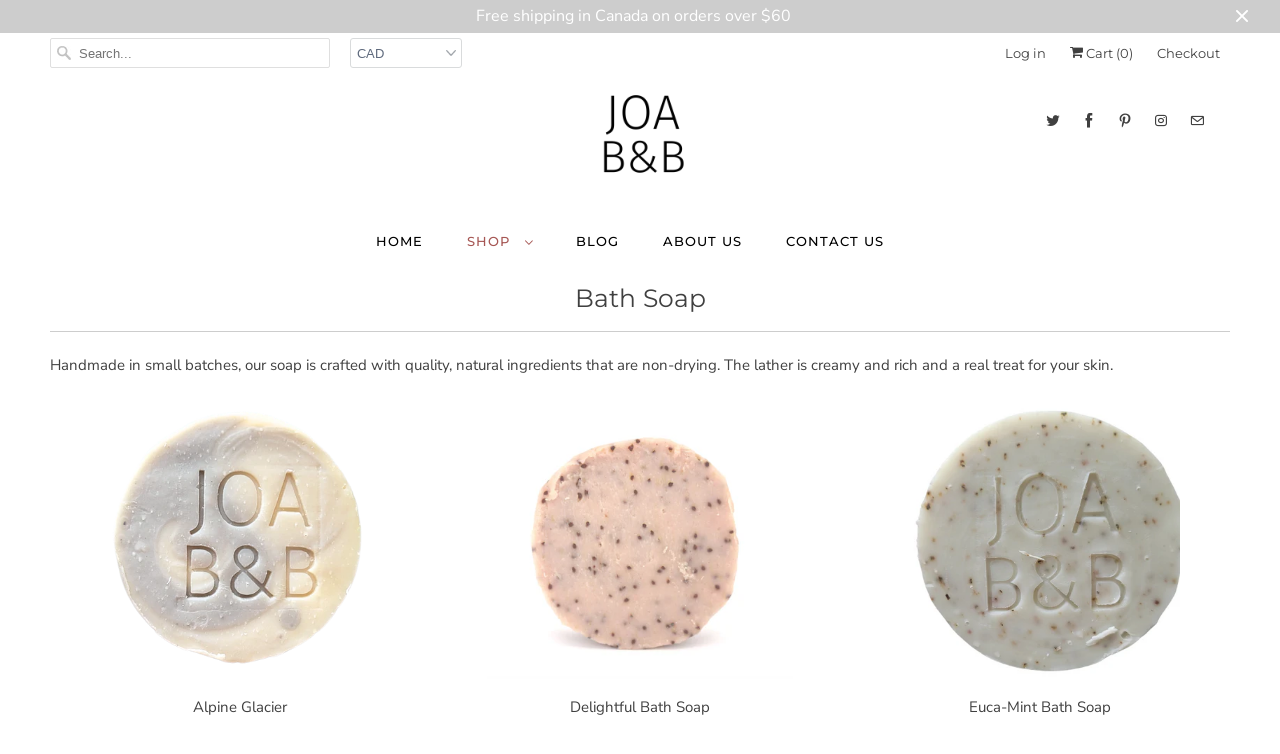

--- FILE ---
content_type: text/html; charset=utf-8
request_url: https://www.joabathandbody.com/collections/bath-soap
body_size: 47522
content:
<!DOCTYPE html>
<html lang="en">

  <head>
 
<!-- Google tag (gtag.js) -->
<script async src="https://www.googletagmanager.com/gtag/js?id=G-VMPW058DDK"></script>
<script>
  window.dataLayer = window.dataLayer || [];
  function gtag(){dataLayer.push(arguments);}
  gtag('js', new Date());

  gtag('config', 'G-VMPW058DDK');
</script>
 
    <script>
  var wpShopifyTracking = {}

  

  
</script>

    <meta charset="utf-8">
    <meta http-equiv="cleartype" content="on">
    <meta name="robots" content="index,follow">

    
    <title>Bath Soap - Joa Bath and Body</title>

    
      <meta name="description" content="Handmade in small batches, our soap is crafted with quality, natural ingredients that are non-drying. The lather is creamy and rich and a real treat for your skin." />
    

    

<meta name="author" content="Joa Bath and Body">
<meta property="og:url" content="https://www.joabathandbody.com/collections/bath-soap">
<meta property="og:site_name" content="Joa Bath and Body">




  <meta property="og:type" content="product.group">
  <meta property="og:title" content="Bath Soap">
  
    <meta property="og:image" content="https://www.joabathandbody.com/cdn/shop/collections/IMG_4095-C_8fceb006-11c5-4cf1-8f88-5c005fef1547_600x.jpg?v=1536806064">
    <meta property="og:image:secure_url" content="https://www.joabathandbody.com/cdn/shop/collections/IMG_4095-C_8fceb006-11c5-4cf1-8f88-5c005fef1547_600x.jpg?v=1536806064">
    <meta property="og:image:alt" content="Bath Soap">
    <meta property="og:image:width" content="1200">
    <meta property="og:image:height" content="1121">
  
  
    
    <meta property="og:image" content="http://www.joabathandbody.com/cdn/shop/files/icedglacier_600x.png?v=1710451524">
    <meta property="og:image:secure_url" content="https://www.joabathandbody.com/cdn/shop/files/icedglacier_600x.png?v=1710451524">
    



  <meta property="og:description" content="Handmade in small batches, our soap is crafted with quality, natural ingredients that are non-drying. The lather is creamy and rich and a real treat for your skin.">




  <meta name="twitter:site" content="@JoaBnB">

<meta name="twitter:card" content="summary">



    
    

    <!-- Mobile Specific Metas -->
    <meta name="HandheldFriendly" content="True">
    <meta name="MobileOptimized" content="320">
    <meta name="viewport" content="width=device-width,initial-scale=1">
    <meta name="theme-color" content="#ffffff">

    <!-- Stylesheets for Responsive 7.1.4 -->
    <link href="//www.joabathandbody.com/cdn/shop/t/50/assets/styles.scss.css?v=4111059071167122241759333889" rel="stylesheet" type="text/css" media="all" />

    <!-- Icons -->
    
      <link rel="shortcut icon" type="image/x-icon" href="//www.joabathandbody.com/cdn/shop/files/JOA_logo_trans_180x180.png?v=1613525426">
      <link rel="apple-touch-icon" href="//www.joabathandbody.com/cdn/shop/files/JOA_logo_trans_180x180.png?v=1613525426"/>
      <link rel="apple-touch-icon" sizes="72x72" href="//www.joabathandbody.com/cdn/shop/files/JOA_logo_trans_72x72.png?v=1613525426"/>
      <link rel="apple-touch-icon" sizes="114x114" href="//www.joabathandbody.com/cdn/shop/files/JOA_logo_trans_114x114.png?v=1613525426"/>
      <link rel="apple-touch-icon" sizes="180x180" href="//www.joabathandbody.com/cdn/shop/files/JOA_logo_trans_180x180.png?v=1613525426"/>
      <link rel="apple-touch-icon" sizes="228x228" href="//www.joabathandbody.com/cdn/shop/files/JOA_logo_trans_228x228.png?v=1613525426"/>
    
      <link rel="canonical" href="https://www.joabathandbody.com/collections/bath-soap" />

    

    <script src="//www.joabathandbody.com/cdn/shop/t/50/assets/app.js?v=132920525470960172631729017352" type="text/javascript"></script>
    <script>window.performance && window.performance.mark && window.performance.mark('shopify.content_for_header.start');</script><meta name="google-site-verification" content="qP_WdTvdaP27UZERAOjDpIJrUi2KhskuOZe2YEc2iVA">
<meta id="shopify-digital-wallet" name="shopify-digital-wallet" content="/1543105/digital_wallets/dialog">
<meta name="shopify-checkout-api-token" content="f38004d35e3f5785f49a79462e386ce2">
<meta id="in-context-paypal-metadata" data-shop-id="1543105" data-venmo-supported="false" data-environment="production" data-locale="en_US" data-paypal-v4="true" data-currency="CAD">
<link rel="alternate" type="application/atom+xml" title="Feed" href="/collections/bath-soap.atom" />
<link rel="alternate" hreflang="x-default" href="https://www.joabathandbody.com/collections/bath-soap">
<link rel="alternate" hreflang="en" href="https://www.joabathandbody.com/collections/bath-soap">
<link rel="alternate" hreflang="fr" href="https://www.joabathandbody.com/fr/collections/bath-soap">
<link rel="alternate" hreflang="es" href="https://www.joabathandbody.com/es/collections/bath-soap">
<link rel="alternate" type="application/json+oembed" href="https://www.joabathandbody.com/collections/bath-soap.oembed">
<script async="async" src="/checkouts/internal/preloads.js?locale=en-CA"></script>
<link rel="preconnect" href="https://shop.app" crossorigin="anonymous">
<script async="async" src="https://shop.app/checkouts/internal/preloads.js?locale=en-CA&shop_id=1543105" crossorigin="anonymous"></script>
<script id="apple-pay-shop-capabilities" type="application/json">{"shopId":1543105,"countryCode":"CA","currencyCode":"CAD","merchantCapabilities":["supports3DS"],"merchantId":"gid:\/\/shopify\/Shop\/1543105","merchantName":"Joa Bath and Body","requiredBillingContactFields":["postalAddress","email"],"requiredShippingContactFields":["postalAddress","email"],"shippingType":"shipping","supportedNetworks":["visa","masterCard","amex","discover","interac","jcb"],"total":{"type":"pending","label":"Joa Bath and Body","amount":"1.00"},"shopifyPaymentsEnabled":true,"supportsSubscriptions":true}</script>
<script id="shopify-features" type="application/json">{"accessToken":"f38004d35e3f5785f49a79462e386ce2","betas":["rich-media-storefront-analytics"],"domain":"www.joabathandbody.com","predictiveSearch":true,"shopId":1543105,"locale":"en"}</script>
<script>var Shopify = Shopify || {};
Shopify.shop = "joa-bath-and-body.myshopify.com";
Shopify.locale = "en";
Shopify.currency = {"active":"CAD","rate":"1.0"};
Shopify.country = "CA";
Shopify.theme = {"name":"Responsive - Rebrand soap landing","id":139044290745,"schema_name":"Responsive","schema_version":"7.1.4","theme_store_id":304,"role":"main"};
Shopify.theme.handle = "null";
Shopify.theme.style = {"id":null,"handle":null};
Shopify.cdnHost = "www.joabathandbody.com/cdn";
Shopify.routes = Shopify.routes || {};
Shopify.routes.root = "/";</script>
<script type="module">!function(o){(o.Shopify=o.Shopify||{}).modules=!0}(window);</script>
<script>!function(o){function n(){var o=[];function n(){o.push(Array.prototype.slice.apply(arguments))}return n.q=o,n}var t=o.Shopify=o.Shopify||{};t.loadFeatures=n(),t.autoloadFeatures=n()}(window);</script>
<script>
  window.ShopifyPay = window.ShopifyPay || {};
  window.ShopifyPay.apiHost = "shop.app\/pay";
  window.ShopifyPay.redirectState = null;
</script>
<script id="shop-js-analytics" type="application/json">{"pageType":"collection"}</script>
<script defer="defer" async type="module" src="//www.joabathandbody.com/cdn/shopifycloud/shop-js/modules/v2/client.init-shop-cart-sync_WVOgQShq.en.esm.js"></script>
<script defer="defer" async type="module" src="//www.joabathandbody.com/cdn/shopifycloud/shop-js/modules/v2/chunk.common_C_13GLB1.esm.js"></script>
<script defer="defer" async type="module" src="//www.joabathandbody.com/cdn/shopifycloud/shop-js/modules/v2/chunk.modal_CLfMGd0m.esm.js"></script>
<script type="module">
  await import("//www.joabathandbody.com/cdn/shopifycloud/shop-js/modules/v2/client.init-shop-cart-sync_WVOgQShq.en.esm.js");
await import("//www.joabathandbody.com/cdn/shopifycloud/shop-js/modules/v2/chunk.common_C_13GLB1.esm.js");
await import("//www.joabathandbody.com/cdn/shopifycloud/shop-js/modules/v2/chunk.modal_CLfMGd0m.esm.js");

  window.Shopify.SignInWithShop?.initShopCartSync?.({"fedCMEnabled":true,"windoidEnabled":true});

</script>
<script>
  window.Shopify = window.Shopify || {};
  if (!window.Shopify.featureAssets) window.Shopify.featureAssets = {};
  window.Shopify.featureAssets['shop-js'] = {"shop-cart-sync":["modules/v2/client.shop-cart-sync_DuR37GeY.en.esm.js","modules/v2/chunk.common_C_13GLB1.esm.js","modules/v2/chunk.modal_CLfMGd0m.esm.js"],"init-fed-cm":["modules/v2/client.init-fed-cm_BucUoe6W.en.esm.js","modules/v2/chunk.common_C_13GLB1.esm.js","modules/v2/chunk.modal_CLfMGd0m.esm.js"],"shop-toast-manager":["modules/v2/client.shop-toast-manager_B0JfrpKj.en.esm.js","modules/v2/chunk.common_C_13GLB1.esm.js","modules/v2/chunk.modal_CLfMGd0m.esm.js"],"init-shop-cart-sync":["modules/v2/client.init-shop-cart-sync_WVOgQShq.en.esm.js","modules/v2/chunk.common_C_13GLB1.esm.js","modules/v2/chunk.modal_CLfMGd0m.esm.js"],"shop-button":["modules/v2/client.shop-button_B_U3bv27.en.esm.js","modules/v2/chunk.common_C_13GLB1.esm.js","modules/v2/chunk.modal_CLfMGd0m.esm.js"],"init-windoid":["modules/v2/client.init-windoid_DuP9q_di.en.esm.js","modules/v2/chunk.common_C_13GLB1.esm.js","modules/v2/chunk.modal_CLfMGd0m.esm.js"],"shop-cash-offers":["modules/v2/client.shop-cash-offers_BmULhtno.en.esm.js","modules/v2/chunk.common_C_13GLB1.esm.js","modules/v2/chunk.modal_CLfMGd0m.esm.js"],"pay-button":["modules/v2/client.pay-button_CrPSEbOK.en.esm.js","modules/v2/chunk.common_C_13GLB1.esm.js","modules/v2/chunk.modal_CLfMGd0m.esm.js"],"init-customer-accounts":["modules/v2/client.init-customer-accounts_jNk9cPYQ.en.esm.js","modules/v2/client.shop-login-button_DJ5ldayH.en.esm.js","modules/v2/chunk.common_C_13GLB1.esm.js","modules/v2/chunk.modal_CLfMGd0m.esm.js"],"avatar":["modules/v2/client.avatar_BTnouDA3.en.esm.js"],"checkout-modal":["modules/v2/client.checkout-modal_pBPyh9w8.en.esm.js","modules/v2/chunk.common_C_13GLB1.esm.js","modules/v2/chunk.modal_CLfMGd0m.esm.js"],"init-shop-for-new-customer-accounts":["modules/v2/client.init-shop-for-new-customer-accounts_BUoCy7a5.en.esm.js","modules/v2/client.shop-login-button_DJ5ldayH.en.esm.js","modules/v2/chunk.common_C_13GLB1.esm.js","modules/v2/chunk.modal_CLfMGd0m.esm.js"],"init-customer-accounts-sign-up":["modules/v2/client.init-customer-accounts-sign-up_CnczCz9H.en.esm.js","modules/v2/client.shop-login-button_DJ5ldayH.en.esm.js","modules/v2/chunk.common_C_13GLB1.esm.js","modules/v2/chunk.modal_CLfMGd0m.esm.js"],"init-shop-email-lookup-coordinator":["modules/v2/client.init-shop-email-lookup-coordinator_CzjY5t9o.en.esm.js","modules/v2/chunk.common_C_13GLB1.esm.js","modules/v2/chunk.modal_CLfMGd0m.esm.js"],"shop-follow-button":["modules/v2/client.shop-follow-button_CsYC63q7.en.esm.js","modules/v2/chunk.common_C_13GLB1.esm.js","modules/v2/chunk.modal_CLfMGd0m.esm.js"],"shop-login-button":["modules/v2/client.shop-login-button_DJ5ldayH.en.esm.js","modules/v2/chunk.common_C_13GLB1.esm.js","modules/v2/chunk.modal_CLfMGd0m.esm.js"],"shop-login":["modules/v2/client.shop-login_B9ccPdmx.en.esm.js","modules/v2/chunk.common_C_13GLB1.esm.js","modules/v2/chunk.modal_CLfMGd0m.esm.js"],"lead-capture":["modules/v2/client.lead-capture_D0K_KgYb.en.esm.js","modules/v2/chunk.common_C_13GLB1.esm.js","modules/v2/chunk.modal_CLfMGd0m.esm.js"],"payment-terms":["modules/v2/client.payment-terms_BWmiNN46.en.esm.js","modules/v2/chunk.common_C_13GLB1.esm.js","modules/v2/chunk.modal_CLfMGd0m.esm.js"]};
</script>
<script>(function() {
  var isLoaded = false;
  function asyncLoad() {
    if (isLoaded) return;
    isLoaded = true;
    var urls = ["https:\/\/instafeed.nfcube.com\/cdn\/42dd78e2575b1d7adc209d6b43157699.js?shop=joa-bath-and-body.myshopify.com","https:\/\/static.rechargecdn.com\/assets\/js\/widget.min.js?shop=joa-bath-and-body.myshopify.com"];
    for (var i = 0; i < urls.length; i++) {
      var s = document.createElement('script');
      s.type = 'text/javascript';
      s.async = true;
      s.src = urls[i];
      var x = document.getElementsByTagName('script')[0];
      x.parentNode.insertBefore(s, x);
    }
  };
  if(window.attachEvent) {
    window.attachEvent('onload', asyncLoad);
  } else {
    window.addEventListener('load', asyncLoad, false);
  }
})();</script>
<script id="__st">var __st={"a":1543105,"offset":-18000,"reqid":"c1052893-3265-435c-988a-f8cb9b3b566e-1769620966","pageurl":"www.joabathandbody.com\/collections\/bath-soap","u":"e5b4dd39a6f1","p":"collection","rtyp":"collection","rid":7330985};</script>
<script>window.ShopifyPaypalV4VisibilityTracking = true;</script>
<script id="captcha-bootstrap">!function(){'use strict';const t='contact',e='account',n='new_comment',o=[[t,t],['blogs',n],['comments',n],[t,'customer']],c=[[e,'customer_login'],[e,'guest_login'],[e,'recover_customer_password'],[e,'create_customer']],r=t=>t.map((([t,e])=>`form[action*='/${t}']:not([data-nocaptcha='true']) input[name='form_type'][value='${e}']`)).join(','),a=t=>()=>t?[...document.querySelectorAll(t)].map((t=>t.form)):[];function s(){const t=[...o],e=r(t);return a(e)}const i='password',u='form_key',d=['recaptcha-v3-token','g-recaptcha-response','h-captcha-response',i],f=()=>{try{return window.sessionStorage}catch{return}},m='__shopify_v',_=t=>t.elements[u];function p(t,e,n=!1){try{const o=window.sessionStorage,c=JSON.parse(o.getItem(e)),{data:r}=function(t){const{data:e,action:n}=t;return t[m]||n?{data:e,action:n}:{data:t,action:n}}(c);for(const[e,n]of Object.entries(r))t.elements[e]&&(t.elements[e].value=n);n&&o.removeItem(e)}catch(o){console.error('form repopulation failed',{error:o})}}const l='form_type',E='cptcha';function T(t){t.dataset[E]=!0}const w=window,h=w.document,L='Shopify',v='ce_forms',y='captcha';let A=!1;((t,e)=>{const n=(g='f06e6c50-85a8-45c8-87d0-21a2b65856fe',I='https://cdn.shopify.com/shopifycloud/storefront-forms-hcaptcha/ce_storefront_forms_captcha_hcaptcha.v1.5.2.iife.js',D={infoText:'Protected by hCaptcha',privacyText:'Privacy',termsText:'Terms'},(t,e,n)=>{const o=w[L][v],c=o.bindForm;if(c)return c(t,g,e,D).then(n);var r;o.q.push([[t,g,e,D],n]),r=I,A||(h.body.append(Object.assign(h.createElement('script'),{id:'captcha-provider',async:!0,src:r})),A=!0)});var g,I,D;w[L]=w[L]||{},w[L][v]=w[L][v]||{},w[L][v].q=[],w[L][y]=w[L][y]||{},w[L][y].protect=function(t,e){n(t,void 0,e),T(t)},Object.freeze(w[L][y]),function(t,e,n,w,h,L){const[v,y,A,g]=function(t,e,n){const i=e?o:[],u=t?c:[],d=[...i,...u],f=r(d),m=r(i),_=r(d.filter((([t,e])=>n.includes(e))));return[a(f),a(m),a(_),s()]}(w,h,L),I=t=>{const e=t.target;return e instanceof HTMLFormElement?e:e&&e.form},D=t=>v().includes(t);t.addEventListener('submit',(t=>{const e=I(t);if(!e)return;const n=D(e)&&!e.dataset.hcaptchaBound&&!e.dataset.recaptchaBound,o=_(e),c=g().includes(e)&&(!o||!o.value);(n||c)&&t.preventDefault(),c&&!n&&(function(t){try{if(!f())return;!function(t){const e=f();if(!e)return;const n=_(t);if(!n)return;const o=n.value;o&&e.removeItem(o)}(t);const e=Array.from(Array(32),(()=>Math.random().toString(36)[2])).join('');!function(t,e){_(t)||t.append(Object.assign(document.createElement('input'),{type:'hidden',name:u})),t.elements[u].value=e}(t,e),function(t,e){const n=f();if(!n)return;const o=[...t.querySelectorAll(`input[type='${i}']`)].map((({name:t})=>t)),c=[...d,...o],r={};for(const[a,s]of new FormData(t).entries())c.includes(a)||(r[a]=s);n.setItem(e,JSON.stringify({[m]:1,action:t.action,data:r}))}(t,e)}catch(e){console.error('failed to persist form',e)}}(e),e.submit())}));const S=(t,e)=>{t&&!t.dataset[E]&&(n(t,e.some((e=>e===t))),T(t))};for(const o of['focusin','change'])t.addEventListener(o,(t=>{const e=I(t);D(e)&&S(e,y())}));const B=e.get('form_key'),M=e.get(l),P=B&&M;t.addEventListener('DOMContentLoaded',(()=>{const t=y();if(P)for(const e of t)e.elements[l].value===M&&p(e,B);[...new Set([...A(),...v().filter((t=>'true'===t.dataset.shopifyCaptcha))])].forEach((e=>S(e,t)))}))}(h,new URLSearchParams(w.location.search),n,t,e,['guest_login'])})(!0,!0)}();</script>
<script integrity="sha256-4kQ18oKyAcykRKYeNunJcIwy7WH5gtpwJnB7kiuLZ1E=" data-source-attribution="shopify.loadfeatures" defer="defer" src="//www.joabathandbody.com/cdn/shopifycloud/storefront/assets/storefront/load_feature-a0a9edcb.js" crossorigin="anonymous"></script>
<script crossorigin="anonymous" defer="defer" src="//www.joabathandbody.com/cdn/shopifycloud/storefront/assets/shopify_pay/storefront-65b4c6d7.js?v=20250812"></script>
<script data-source-attribution="shopify.dynamic_checkout.dynamic.init">var Shopify=Shopify||{};Shopify.PaymentButton=Shopify.PaymentButton||{isStorefrontPortableWallets:!0,init:function(){window.Shopify.PaymentButton.init=function(){};var t=document.createElement("script");t.src="https://www.joabathandbody.com/cdn/shopifycloud/portable-wallets/latest/portable-wallets.en.js",t.type="module",document.head.appendChild(t)}};
</script>
<script data-source-attribution="shopify.dynamic_checkout.buyer_consent">
  function portableWalletsHideBuyerConsent(e){var t=document.getElementById("shopify-buyer-consent"),n=document.getElementById("shopify-subscription-policy-button");t&&n&&(t.classList.add("hidden"),t.setAttribute("aria-hidden","true"),n.removeEventListener("click",e))}function portableWalletsShowBuyerConsent(e){var t=document.getElementById("shopify-buyer-consent"),n=document.getElementById("shopify-subscription-policy-button");t&&n&&(t.classList.remove("hidden"),t.removeAttribute("aria-hidden"),n.addEventListener("click",e))}window.Shopify?.PaymentButton&&(window.Shopify.PaymentButton.hideBuyerConsent=portableWalletsHideBuyerConsent,window.Shopify.PaymentButton.showBuyerConsent=portableWalletsShowBuyerConsent);
</script>
<script>
  function portableWalletsCleanup(e){e&&e.src&&console.error("Failed to load portable wallets script "+e.src);var t=document.querySelectorAll("shopify-accelerated-checkout .shopify-payment-button__skeleton, shopify-accelerated-checkout-cart .wallet-cart-button__skeleton"),e=document.getElementById("shopify-buyer-consent");for(let e=0;e<t.length;e++)t[e].remove();e&&e.remove()}function portableWalletsNotLoadedAsModule(e){e instanceof ErrorEvent&&"string"==typeof e.message&&e.message.includes("import.meta")&&"string"==typeof e.filename&&e.filename.includes("portable-wallets")&&(window.removeEventListener("error",portableWalletsNotLoadedAsModule),window.Shopify.PaymentButton.failedToLoad=e,"loading"===document.readyState?document.addEventListener("DOMContentLoaded",window.Shopify.PaymentButton.init):window.Shopify.PaymentButton.init())}window.addEventListener("error",portableWalletsNotLoadedAsModule);
</script>

<script type="module" src="https://www.joabathandbody.com/cdn/shopifycloud/portable-wallets/latest/portable-wallets.en.js" onError="portableWalletsCleanup(this)" crossorigin="anonymous"></script>
<script nomodule>
  document.addEventListener("DOMContentLoaded", portableWalletsCleanup);
</script>

<script id='scb4127' type='text/javascript' async='' src='https://www.joabathandbody.com/cdn/shopifycloud/privacy-banner/storefront-banner.js'></script><link id="shopify-accelerated-checkout-styles" rel="stylesheet" media="screen" href="https://www.joabathandbody.com/cdn/shopifycloud/portable-wallets/latest/accelerated-checkout-backwards-compat.css" crossorigin="anonymous">
<style id="shopify-accelerated-checkout-cart">
        #shopify-buyer-consent {
  margin-top: 1em;
  display: inline-block;
  width: 100%;
}

#shopify-buyer-consent.hidden {
  display: none;
}

#shopify-subscription-policy-button {
  background: none;
  border: none;
  padding: 0;
  text-decoration: underline;
  font-size: inherit;
  cursor: pointer;
}

#shopify-subscription-policy-button::before {
  box-shadow: none;
}

      </style>

<script>window.performance && window.performance.mark && window.performance.mark('shopify.content_for_header.end');</script>

    <noscript>
      <style>
        .slides > li:first-child {display: block;}
        .image__fallback {
          width: 100vw;
          display: block !important;
          max-width: 100vw !important;
          margin-bottom: 0;
        }
        .no-js-only {
          display: inherit !important;
        }
        .icon-cart.cart-button {
          display: none;
        }
        .lazyload {
          opacity: 1;
          -webkit-filter: blur(0);
          filter: blur(0);
        }
        .animate_right,
        .animate_left,
        .animate_up,
        .animate_down {
          opacity: 1;
        }
        .flexslider .slides>li {
          display: block;
        }
        .product_section .product_form {
          opacity: 1;
        }
        .multi_select,
        form .select {
          display: block !important;
        }
        .swatch_options {
          display: none;
        }
      </style>
    </noscript>

  
    <script>
    
      
    window.ufeStore = {
      collections: [],
      tags: ''.split(','),
      selectedVariantId: null,
      moneyFormat: "${{amount}}",
      moneyFormatWithCurrency: "${{amount}} CAD",
      currency: "CAD",
      customerId: null,
      productAvailable: null,
      productMapping: []
    }
    
    
      window.ufeStore.cartTotal = 0;
      
    
    
    
    window.isUfeInstalled = false;
    function ufeScriptLoader(scriptUrl) {
        var element = document.createElement('script');
        element.src = scriptUrl;
        element.type = 'text/javascript';
        document.getElementsByTagName('head')[0].appendChild(element);
    }
    if(window.isUfeInstalled) console.log('%c UFE: Funnel Engines ⚡️ Full Throttle  🦾😎!', 'font-weight: bold; letter-spacing: 2px; font-family: system-ui, -apple-system, BlinkMacSystemFont, "Segoe UI", "Roboto", "Oxygen", "Ubuntu", Arial, sans-serif;font-size: 20px;color: rgb(25, 124, 255); text-shadow: 2px 2px 0 rgb(62, 246, 255)');
    if(!('noModule' in HTMLScriptElement.prototype) && window.isUfeInstalled) {
        ufeScriptLoader('https://ufe.helixo.co/scripts/sdk.es5.min.js');
        console.log('UFE: ES5 Script Loading');
    }
    </script>
    
    
     
<script>
  var _talkableq = _talkableq || [];
  _talkableq.push(['authenticate_customer', {"email":"","first_name":"","last_name":"","customer_id":""}]);
</script>
<script async src="//d2jjzw81hqbuqv.cloudfront.net/integration/clients/joa-bath-and-body.min.js" type="text/javascript"></script>



<!-- BEGIN app block: shopify://apps/instafeed/blocks/head-block/c447db20-095d-4a10-9725-b5977662c9d5 --><link rel="preconnect" href="https://cdn.nfcube.com/">
<link rel="preconnect" href="https://scontent.cdninstagram.com/">






<!-- END app block --><!-- BEGIN app block: shopify://apps/klaviyo-email-marketing-sms/blocks/klaviyo-onsite-embed/2632fe16-c075-4321-a88b-50b567f42507 -->












  <script async src="https://static.klaviyo.com/onsite/js/SEZ5Gt/klaviyo.js?company_id=SEZ5Gt"></script>
  <script>!function(){if(!window.klaviyo){window._klOnsite=window._klOnsite||[];try{window.klaviyo=new Proxy({},{get:function(n,i){return"push"===i?function(){var n;(n=window._klOnsite).push.apply(n,arguments)}:function(){for(var n=arguments.length,o=new Array(n),w=0;w<n;w++)o[w]=arguments[w];var t="function"==typeof o[o.length-1]?o.pop():void 0,e=new Promise((function(n){window._klOnsite.push([i].concat(o,[function(i){t&&t(i),n(i)}]))}));return e}}})}catch(n){window.klaviyo=window.klaviyo||[],window.klaviyo.push=function(){var n;(n=window._klOnsite).push.apply(n,arguments)}}}}();</script>

  




  <script>
    window.klaviyoReviewsProductDesignMode = false
  </script>







<!-- END app block --><!-- BEGIN app block: shopify://apps/ecomposer-builder/blocks/app-embed/a0fc26e1-7741-4773-8b27-39389b4fb4a0 --><!-- DNS Prefetch & Preconnect -->
<link rel="preconnect" href="https://cdn.ecomposer.app" crossorigin>
<link rel="dns-prefetch" href="https://cdn.ecomposer.app">

<link rel="prefetch" href="https://cdn.ecomposer.app/vendors/css/ecom-swiper@11.css" as="style">
<link rel="prefetch" href="https://cdn.ecomposer.app/vendors/js/ecom-swiper@11.0.5.js" as="script">
<link rel="prefetch" href="https://cdn.ecomposer.app/vendors/js/ecom_modal.js" as="script">

<!-- Global CSS --><!--ECOM-EMBED-->
  <style id="ecom-global-css" class="ecom-global-css">/**ECOM-INSERT-CSS**/.ecom-section > div.core__row--columns{max-width: 1200px;}.ecom-column>div.core__column--wrapper{padding: 20px;}div.core__blocks--body>div.ecom-block.elmspace:not(:first-child){margin-top: 20px;}:root{--ecom-global-colors-primary:#ffffff;--ecom-global-colors-secondary:#ffffff;--ecom-global-colors-text:#ffffff;--ecom-global-colors-accent:#ffffff;--ecom-global-typography-h1-font-weight:600;--ecom-global-typography-h1-font-size:72px;--ecom-global-typography-h1-line-height:90px;--ecom-global-typography-h1-letter-spacing:-0.02em;--ecom-global-typography-h2-font-weight:600;--ecom-global-typography-h2-font-size:60px;--ecom-global-typography-h2-line-height:72px;--ecom-global-typography-h2-letter-spacing:-0.02em;--ecom-global-typography-h3-font-weight:600;--ecom-global-typography-h3-font-size:48px;--ecom-global-typography-h3-line-height:60px;--ecom-global-typography-h3-letter-spacing:-0.02em;--ecom-global-typography-h4-font-weight:600;--ecom-global-typography-h4-font-size:36px;--ecom-global-typography-h4-line-height:44px;--ecom-global-typography-h4-letter-spacing:-0.02em;--ecom-global-typography-h5-font-weight:600;--ecom-global-typography-h5-font-size:30px;--ecom-global-typography-h5-line-height:38px;--ecom-global-typography-h6-font-weight:600;--ecom-global-typography-h6-font-size:24px;--ecom-global-typography-h6-line-height:32px;--ecom-global-typography-h7-font-weight:400;--ecom-global-typography-h7-font-size:18px;--ecom-global-typography-h7-line-height:28px;}</style>
  <!--/ECOM-EMBED--><!-- Custom CSS & JS --><!-- Open Graph Meta Tags for Pages --><!-- Critical Inline Styles -->
<style class="ecom-theme-helper">.ecom-animation{opacity:0}.ecom-animation.animate,.ecom-animation.ecom-animated{opacity:1}.ecom-cart-popup{display:grid;position:fixed;inset:0;z-index:9999999;align-content:center;padding:5px;justify-content:center;align-items:center;justify-items:center}.ecom-cart-popup::before{content:' ';position:absolute;background:#e5e5e5b3;inset:0}.ecom-ajax-loading{cursor:not-allowed;pointer-events:none;opacity:.6}#ecom-toast{visibility:hidden;max-width:50px;height:60px;margin:auto;background-color:#333;color:#fff;text-align:center;border-radius:2px;position:fixed;z-index:1;left:0;right:0;bottom:30px;font-size:17px;display:grid;grid-template-columns:50px auto;align-items:center;justify-content:start;align-content:center;justify-items:start}#ecom-toast.ecom-toast-show{visibility:visible;animation:ecomFadein .5s,ecomExpand .5s .5s,ecomStay 3s 1s,ecomShrink .5s 4s,ecomFadeout .5s 4.5s}#ecom-toast #ecom-toast-icon{width:50px;height:100%;box-sizing:border-box;background-color:#111;color:#fff;padding:5px}#ecom-toast .ecom-toast-icon-svg{width:100%;height:100%;position:relative;vertical-align:middle;margin:auto;text-align:center}#ecom-toast #ecom-toast-desc{color:#fff;padding:16px;overflow:hidden;white-space:nowrap}@media(max-width:768px){#ecom-toast #ecom-toast-desc{white-space:normal;min-width:250px}#ecom-toast{height:auto;min-height:60px}}.ecom__column-full-height{height:100%}@keyframes ecomFadein{from{bottom:0;opacity:0}to{bottom:30px;opacity:1}}@keyframes ecomExpand{from{min-width:50px}to{min-width:var(--ecom-max-width)}}@keyframes ecomStay{from{min-width:var(--ecom-max-width)}to{min-width:var(--ecom-max-width)}}@keyframes ecomShrink{from{min-width:var(--ecom-max-width)}to{min-width:50px}}@keyframes ecomFadeout{from{bottom:30px;opacity:1}to{bottom:60px;opacity:0}}</style>


<!-- EComposer Config Script -->
<script id="ecom-theme-helpers" async>
window.EComposer=window.EComposer||{};(function(){if(!this.configs)this.configs={};
this.initQuickview=function(){};this.configs.ajax_cart={enable:false};this.customer=false;this.proxy_path='/apps/ecomposer-visual-page-builder';
this.popupScriptUrl='https://cdn.shopify.com/extensions/019c0262-13fd-76c5-96e1-41becea92121/ecomposer-97/assets/ecom_popup.js';
this.routes={domain:'https://www.joabathandbody.com',root_url:'/',collections_url:'/collections',all_products_collection_url:'/collections/all',cart_url:'/cart',cart_add_url:'/cart/add',cart_change_url:'/cart/change',cart_clear_url:'/cart/clear',cart_update_url:'/cart/update',product_recommendations_url:'/recommendations/products'};
this.queryParams={};
if(window.location.search.length){new URLSearchParams(window.location.search).forEach((value,key)=>{this.queryParams[key]=value})}
this.money_format="${{amount}}";
this.money_with_currency_format="${{amount}} CAD";
this.currencyCodeEnabled=null;this.abTestingData = [];this.formatMoney=function(t,e){const r=this.currencyCodeEnabled?this.money_with_currency_format:this.money_format;function a(t,e){return void 0===t?e:t}function o(t,e,r,o){if(e=a(e,2),r=a(r,","),o=a(o,"."),isNaN(t)||null==t)return 0;var n=(t=(t/100).toFixed(e)).split(".");return n[0].replace(/(\d)(?=(\d\d\d)+(?!\d))/g,"$1"+r)+(n[1]?o+n[1]:"")}"string"==typeof t&&(t=t.replace(".",""));var n="",i=/\{\{\s*(\w+)\s*\}\}/,s=e||r;switch(s.match(i)[1]){case"amount":n=o(t,2);break;case"amount_no_decimals":n=o(t,0);break;case"amount_with_comma_separator":n=o(t,2,".",",");break;case"amount_with_space_separator":n=o(t,2," ",",");break;case"amount_with_period_and_space_separator":n=o(t,2," ",".");break;case"amount_no_decimals_with_comma_separator":n=o(t,0,".",",");break;case"amount_no_decimals_with_space_separator":n=o(t,0," ");break;case"amount_with_apostrophe_separator":n=o(t,2,"'",".")}return s.replace(i,n)};
this.resizeImage=function(t,e){try{if(!e||"original"==e||"full"==e||"master"==e)return t;if(-1!==t.indexOf("cdn.shopify.com")||-1!==t.indexOf("/cdn/shop/")){var r=t.match(/\.(jpg|jpeg|gif|png|bmp|bitmap|tiff|tif|webp)((\#[0-9a-z\-]+)?(\?v=.*)?)?$/gim);if(null==r)return null;var a=t.split(r[0]),o=r[0];return a[0]+"_"+e+o}}catch(r){return t}return t};
this.getProduct=function(t){if(!t)return!1;let e=("/"===this.routes.root_url?"":this.routes.root_url)+"/products/"+t+".js?shop="+Shopify.shop;return window.ECOM_LIVE&&(e="/shop/builder/ajax/ecom-proxy/products/"+t+"?shop="+Shopify.shop),window.fetch(e,{headers:{"Content-Type":"application/json"}}).then(t=>t.ok?t.json():false)};
const u=new URLSearchParams(window.location.search);if(u.has("ecom-redirect")){const r=u.get("ecom-redirect");if(r){let d;try{d=decodeURIComponent(r)}catch{return}d=d.trim().replace(/[\r\n\t]/g,"");if(d.length>2e3)return;const p=["javascript:","data:","vbscript:","file:","ftp:","mailto:","tel:","sms:","chrome:","chrome-extension:","moz-extension:","ms-browser-extension:"],l=d.toLowerCase();for(const o of p)if(l.includes(o))return;const x=[/<script/i,/<\/script/i,/javascript:/i,/vbscript:/i,/onload=/i,/onerror=/i,/onclick=/i,/onmouseover=/i,/onfocus=/i,/onblur=/i,/onsubmit=/i,/onchange=/i,/alert\s*\(/i,/confirm\s*\(/i,/prompt\s*\(/i,/document\./i,/window\./i,/eval\s*\(/i];for(const t of x)if(t.test(d))return;if(d.startsWith("/")&&!d.startsWith("//")){if(!/^[a-zA-Z0-9\-._~:/?#[\]@!$&'()*+,;=%]+$/.test(d))return;if(d.includes("../")||d.includes("./"))return;window.location.href=d;return}if(!d.includes("://")&&!d.startsWith("//")){if(!/^[a-zA-Z0-9\-._~:/?#[\]@!$&'()*+,;=%]+$/.test(d))return;if(d.includes("../")||d.includes("./"))return;window.location.href="/"+d;return}let n;try{n=new URL(d)}catch{return}if(!["http:","https:"].includes(n.protocol))return;if(n.port&&(parseInt(n.port)<1||parseInt(n.port)>65535))return;const a=[window.location.hostname];if(a.includes(n.hostname)&&(n.href===d||n.toString()===d))window.location.href=d}}
}).bind(window.EComposer)();
if(window.Shopify&&window.Shopify.designMode&&window.top&&window.top.opener){window.addEventListener("load",function(){window.top.opener.postMessage({action:"ecomposer:loaded"},"*")})}
</script><!-- Toast Template -->
<script type="text/template" id="ecom-template-html"><!-- BEGIN app snippet: ecom-toast --><div id="ecom-toast"><div id="ecom-toast-icon"><svg xmlns="http://www.w3.org/2000/svg" class="ecom-toast-icon-svg ecom-toast-icon-info" fill="none" viewBox="0 0 24 24" stroke="currentColor"><path stroke-linecap="round" stroke-linejoin="round" stroke-width="2" d="M13 16h-1v-4h-1m1-4h.01M21 12a9 9 0 11-18 0 9 9 0 0118 0z"/></svg>
<svg class="ecom-toast-icon-svg ecom-toast-icon-success" xmlns="http://www.w3.org/2000/svg" viewBox="0 0 512 512"><path d="M256 8C119 8 8 119 8 256s111 248 248 248 248-111 248-248S393 8 256 8zm0 48c110.5 0 200 89.5 200 200 0 110.5-89.5 200-200 200-110.5 0-200-89.5-200-200 0-110.5 89.5-200 200-200m140.2 130.3l-22.5-22.7c-4.7-4.7-12.3-4.7-17-.1L215.3 303.7l-59.8-60.3c-4.7-4.7-12.3-4.7-17-.1l-22.7 22.5c-4.7 4.7-4.7 12.3-.1 17l90.8 91.5c4.7 4.7 12.3 4.7 17 .1l172.6-171.2c4.7-4.7 4.7-12.3 .1-17z"/></svg>
</div><div id="ecom-toast-desc"></div></div><!-- END app snippet --></script><!-- END app block --><!-- BEGIN app block: shopify://apps/judge-me-reviews/blocks/judgeme_core/61ccd3b1-a9f2-4160-9fe9-4fec8413e5d8 --><!-- Start of Judge.me Core -->






<link rel="dns-prefetch" href="https://cdnwidget.judge.me">
<link rel="dns-prefetch" href="https://cdn.judge.me">
<link rel="dns-prefetch" href="https://cdn1.judge.me">
<link rel="dns-prefetch" href="https://api.judge.me">

<script data-cfasync='false' class='jdgm-settings-script'>window.jdgmSettings={"pagination":5,"disable_web_reviews":false,"badge_no_review_text":"No reviews","badge_n_reviews_text":"{{ n }} review/reviews","hide_badge_preview_if_no_reviews":true,"badge_hide_text":false,"enforce_center_preview_badge":false,"widget_title":"Customer Reviews","widget_open_form_text":"Write a review","widget_close_form_text":"Cancel review","widget_refresh_page_text":"Refresh page","widget_summary_text":"Based on {{ number_of_reviews }} review/reviews","widget_no_review_text":"Be the first to write a review","widget_name_field_text":"Display name","widget_verified_name_field_text":"Verified Name (public)","widget_name_placeholder_text":"Display name","widget_required_field_error_text":"This field is required.","widget_email_field_text":"Email address","widget_verified_email_field_text":"Verified Email (private, can not be edited)","widget_email_placeholder_text":"Your email address","widget_email_field_error_text":"Please enter a valid email address.","widget_rating_field_text":"Rating","widget_review_title_field_text":"Review Title","widget_review_title_placeholder_text":"Give your review a title","widget_review_body_field_text":"Review content","widget_review_body_placeholder_text":"Start writing here...","widget_pictures_field_text":"Picture/Video (optional)","widget_submit_review_text":"Submit Review","widget_submit_verified_review_text":"Submit Verified Review","widget_submit_success_msg_with_auto_publish":"Thank you! Please refresh the page in a few moments to see your review. You can remove or edit your review by logging into \u003ca href='https://judge.me/login' target='_blank' rel='nofollow noopener'\u003eJudge.me\u003c/a\u003e","widget_submit_success_msg_no_auto_publish":"Thank you! Your review will be published as soon as it is approved by the shop admin. You can remove or edit your review by logging into \u003ca href='https://judge.me/login' target='_blank' rel='nofollow noopener'\u003eJudge.me\u003c/a\u003e","widget_show_default_reviews_out_of_total_text":"Showing {{ n_reviews_shown }} out of {{ n_reviews }} reviews.","widget_show_all_link_text":"Show all","widget_show_less_link_text":"Show less","widget_author_said_text":"{{ reviewer_name }} said:","widget_days_text":"{{ n }} days ago","widget_weeks_text":"{{ n }} week/weeks ago","widget_months_text":"{{ n }} month/months ago","widget_years_text":"{{ n }} year/years ago","widget_yesterday_text":"Yesterday","widget_today_text":"Today","widget_replied_text":"\u003e\u003e {{ shop_name }} replied:","widget_read_more_text":"Read more","widget_reviewer_name_as_initial":"","widget_rating_filter_color":"#fbcd0a","widget_rating_filter_see_all_text":"See all reviews","widget_sorting_most_recent_text":"Most Recent","widget_sorting_highest_rating_text":"Highest Rating","widget_sorting_lowest_rating_text":"Lowest Rating","widget_sorting_with_pictures_text":"Only Pictures","widget_sorting_most_helpful_text":"Most Helpful","widget_open_question_form_text":"Ask a question","widget_reviews_subtab_text":"Reviews","widget_questions_subtab_text":"Questions","widget_question_label_text":"Question","widget_answer_label_text":"Answer","widget_question_placeholder_text":"Write your question here","widget_submit_question_text":"Submit Question","widget_question_submit_success_text":"Thank you for your question! We will notify you once it gets answered.","verified_badge_text":"Verified","verified_badge_bg_color":"","verified_badge_text_color":"","verified_badge_placement":"left-of-reviewer-name","widget_review_max_height":"","widget_hide_border":false,"widget_social_share":false,"widget_thumb":false,"widget_review_location_show":false,"widget_location_format":"","all_reviews_include_out_of_store_products":true,"all_reviews_out_of_store_text":"(out of store)","all_reviews_pagination":100,"all_reviews_product_name_prefix_text":"about","enable_review_pictures":true,"enable_question_anwser":false,"widget_theme":"default","review_date_format":"dd/mm/yy","default_sort_method":"most-recent","widget_product_reviews_subtab_text":"Product Reviews","widget_shop_reviews_subtab_text":"Shop Reviews","widget_other_products_reviews_text":"Reviews for other products","widget_store_reviews_subtab_text":"Store reviews","widget_no_store_reviews_text":"This store hasn't received any reviews yet","widget_web_restriction_product_reviews_text":"This product hasn't received any reviews yet","widget_no_items_text":"No items found","widget_show_more_text":"Show more","widget_write_a_store_review_text":"Write a Store Review","widget_other_languages_heading":"Reviews in Other Languages","widget_translate_review_text":"Translate review to {{ language }}","widget_translating_review_text":"Translating...","widget_show_original_translation_text":"Show original ({{ language }})","widget_translate_review_failed_text":"Review couldn't be translated.","widget_translate_review_retry_text":"Retry","widget_translate_review_try_again_later_text":"Try again later","show_product_url_for_grouped_product":false,"widget_sorting_pictures_first_text":"Pictures First","show_pictures_on_all_rev_page_mobile":false,"show_pictures_on_all_rev_page_desktop":false,"floating_tab_hide_mobile_install_preference":false,"floating_tab_button_name":"★ Reviews","floating_tab_title":"Let customers speak for us","floating_tab_button_color":"","floating_tab_button_background_color":"","floating_tab_url":"","floating_tab_url_enabled":false,"floating_tab_tab_style":"text","all_reviews_text_badge_text":"Customers rate us {{ shop.metafields.judgeme.all_reviews_rating | round: 1 }}/5 based on {{ shop.metafields.judgeme.all_reviews_count }} reviews.","all_reviews_text_badge_text_branded_style":"{{ shop.metafields.judgeme.all_reviews_rating | round: 1 }} out of 5 stars based on {{ shop.metafields.judgeme.all_reviews_count }} reviews","is_all_reviews_text_badge_a_link":false,"show_stars_for_all_reviews_text_badge":false,"all_reviews_text_badge_url":"","all_reviews_text_style":"branded","all_reviews_text_color_style":"judgeme_brand_color","all_reviews_text_color":"#108474","all_reviews_text_show_jm_brand":true,"featured_carousel_show_header":true,"featured_carousel_title":"Let customers speak for us","testimonials_carousel_title":"Customers are saying","videos_carousel_title":"Real customer stories","cards_carousel_title":"Customers are saying","featured_carousel_count_text":"from {{ n }} reviews","featured_carousel_add_link_to_all_reviews_page":false,"featured_carousel_url":"","featured_carousel_show_images":true,"featured_carousel_autoslide_interval":5,"featured_carousel_arrows_on_the_sides":true,"featured_carousel_height":250,"featured_carousel_width":80,"featured_carousel_image_size":0,"featured_carousel_image_height":250,"featured_carousel_arrow_color":"#eeeeee","verified_count_badge_style":"branded","verified_count_badge_orientation":"horizontal","verified_count_badge_color_style":"judgeme_brand_color","verified_count_badge_color":"#108474","is_verified_count_badge_a_link":false,"verified_count_badge_url":"","verified_count_badge_show_jm_brand":true,"widget_rating_preset_default":5,"widget_first_sub_tab":"product-reviews","widget_show_histogram":true,"widget_histogram_use_custom_color":false,"widget_pagination_use_custom_color":false,"widget_star_use_custom_color":false,"widget_verified_badge_use_custom_color":false,"widget_write_review_use_custom_color":false,"picture_reminder_submit_button":"Upload Pictures","enable_review_videos":false,"mute_video_by_default":false,"widget_sorting_videos_first_text":"Videos First","widget_review_pending_text":"Pending","featured_carousel_items_for_large_screen":3,"social_share_options_order":"Facebook,Twitter","remove_microdata_snippet":false,"disable_json_ld":false,"enable_json_ld_products":false,"preview_badge_show_question_text":false,"preview_badge_no_question_text":"No questions","preview_badge_n_question_text":"{{ number_of_questions }} question/questions","qa_badge_show_icon":false,"qa_badge_position":"same-row","remove_judgeme_branding":false,"widget_add_search_bar":false,"widget_search_bar_placeholder":"Search","widget_sorting_verified_only_text":"Verified only","featured_carousel_theme":"default","featured_carousel_show_rating":true,"featured_carousel_show_title":true,"featured_carousel_show_body":true,"featured_carousel_show_date":false,"featured_carousel_show_reviewer":true,"featured_carousel_show_product":false,"featured_carousel_header_background_color":"#108474","featured_carousel_header_text_color":"#ffffff","featured_carousel_name_product_separator":"reviewed","featured_carousel_full_star_background":"#108474","featured_carousel_empty_star_background":"#dadada","featured_carousel_vertical_theme_background":"#f9fafb","featured_carousel_verified_badge_enable":true,"featured_carousel_verified_badge_color":"#A24564","featured_carousel_border_style":"round","featured_carousel_review_line_length_limit":3,"featured_carousel_more_reviews_button_text":"Read more reviews","featured_carousel_view_product_button_text":"View product","all_reviews_page_load_reviews_on":"scroll","all_reviews_page_load_more_text":"Load More Reviews","disable_fb_tab_reviews":false,"enable_ajax_cdn_cache":false,"widget_advanced_speed_features":5,"widget_public_name_text":"displayed publicly like","default_reviewer_name":"John Smith","default_reviewer_name_has_non_latin":true,"widget_reviewer_anonymous":"Anonymous","medals_widget_title":"Judge.me Review Medals","medals_widget_background_color":"#f9fafb","medals_widget_position":"footer_all_pages","medals_widget_border_color":"#f9fafb","medals_widget_verified_text_position":"left","medals_widget_use_monochromatic_version":false,"medals_widget_elements_color":"#108474","show_reviewer_avatar":true,"widget_invalid_yt_video_url_error_text":"Not a YouTube video URL","widget_max_length_field_error_text":"Please enter no more than {0} characters.","widget_show_country_flag":false,"widget_show_collected_via_shop_app":true,"widget_verified_by_shop_badge_style":"light","widget_verified_by_shop_text":"Verified by Shop","widget_show_photo_gallery":false,"widget_load_with_code_splitting":true,"widget_ugc_install_preference":false,"widget_ugc_title":"Made by us, Shared by you","widget_ugc_subtitle":"Tag us to see your picture featured in our page","widget_ugc_arrows_color":"#ffffff","widget_ugc_primary_button_text":"Buy Now","widget_ugc_primary_button_background_color":"#108474","widget_ugc_primary_button_text_color":"#ffffff","widget_ugc_primary_button_border_width":"0","widget_ugc_primary_button_border_style":"none","widget_ugc_primary_button_border_color":"#108474","widget_ugc_primary_button_border_radius":"25","widget_ugc_secondary_button_text":"Load More","widget_ugc_secondary_button_background_color":"#ffffff","widget_ugc_secondary_button_text_color":"#108474","widget_ugc_secondary_button_border_width":"2","widget_ugc_secondary_button_border_style":"solid","widget_ugc_secondary_button_border_color":"#108474","widget_ugc_secondary_button_border_radius":"25","widget_ugc_reviews_button_text":"View Reviews","widget_ugc_reviews_button_background_color":"#ffffff","widget_ugc_reviews_button_text_color":"#108474","widget_ugc_reviews_button_border_width":"2","widget_ugc_reviews_button_border_style":"solid","widget_ugc_reviews_button_border_color":"#108474","widget_ugc_reviews_button_border_radius":"25","widget_ugc_reviews_button_link_to":"judgeme-reviews-page","widget_ugc_show_post_date":true,"widget_ugc_max_width":"800","widget_rating_metafield_value_type":true,"widget_primary_color":"#993352","widget_enable_secondary_color":false,"widget_secondary_color":"#edf5f5","widget_summary_average_rating_text":"{{ average_rating }} out of 5","widget_media_grid_title":"Customer photos \u0026 videos","widget_media_grid_see_more_text":"See more","widget_round_style":false,"widget_show_product_medals":true,"widget_verified_by_judgeme_text":"Verified by Judge.me","widget_show_store_medals":true,"widget_verified_by_judgeme_text_in_store_medals":"Verified by Judge.me","widget_media_field_exceed_quantity_message":"Sorry, we can only accept {{ max_media }} for one review.","widget_media_field_exceed_limit_message":"{{ file_name }} is too large, please select a {{ media_type }} less than {{ size_limit }}MB.","widget_review_submitted_text":"Review Submitted!","widget_question_submitted_text":"Question Submitted!","widget_close_form_text_question":"Cancel","widget_write_your_answer_here_text":"Write your answer here","widget_enabled_branded_link":true,"widget_show_collected_by_judgeme":true,"widget_reviewer_name_color":"","widget_write_review_text_color":"","widget_write_review_bg_color":"","widget_collected_by_judgeme_text":"collected by Judge.me","widget_pagination_type":"standard","widget_load_more_text":"Load More","widget_load_more_color":"#108474","widget_full_review_text":"Full Review","widget_read_more_reviews_text":"Read More Reviews","widget_read_questions_text":"Read Questions","widget_questions_and_answers_text":"Questions \u0026 Answers","widget_verified_by_text":"Verified by","widget_verified_text":"Verified","widget_number_of_reviews_text":"{{ number_of_reviews }} reviews","widget_back_button_text":"Back","widget_next_button_text":"Next","widget_custom_forms_filter_button":"Filters","custom_forms_style":"horizontal","widget_show_review_information":false,"how_reviews_are_collected":"How reviews are collected?","widget_show_review_keywords":false,"widget_gdpr_statement":"How we use your data: We'll only contact you about the review you left, and only if necessary. By submitting your review, you agree to Judge.me's \u003ca href='https://judge.me/terms' target='_blank' rel='nofollow noopener'\u003eterms\u003c/a\u003e, \u003ca href='https://judge.me/privacy' target='_blank' rel='nofollow noopener'\u003eprivacy\u003c/a\u003e and \u003ca href='https://judge.me/content-policy' target='_blank' rel='nofollow noopener'\u003econtent\u003c/a\u003e policies.","widget_multilingual_sorting_enabled":false,"widget_translate_review_content_enabled":false,"widget_translate_review_content_method":"manual","popup_widget_review_selection":"automatically_with_pictures","popup_widget_round_border_style":true,"popup_widget_show_title":true,"popup_widget_show_body":true,"popup_widget_show_reviewer":false,"popup_widget_show_product":true,"popup_widget_show_pictures":true,"popup_widget_use_review_picture":true,"popup_widget_show_on_home_page":true,"popup_widget_show_on_product_page":true,"popup_widget_show_on_collection_page":true,"popup_widget_show_on_cart_page":true,"popup_widget_position":"bottom_left","popup_widget_first_review_delay":5,"popup_widget_duration":5,"popup_widget_interval":5,"popup_widget_review_count":5,"popup_widget_hide_on_mobile":true,"review_snippet_widget_round_border_style":true,"review_snippet_widget_card_color":"#FFFFFF","review_snippet_widget_slider_arrows_background_color":"#FFFFFF","review_snippet_widget_slider_arrows_color":"#000000","review_snippet_widget_star_color":"#108474","show_product_variant":false,"all_reviews_product_variant_label_text":"Variant: ","widget_show_verified_branding":true,"widget_ai_summary_title":"Customers say","widget_ai_summary_disclaimer":"AI-powered review summary based on recent customer reviews","widget_show_ai_summary":false,"widget_show_ai_summary_bg":false,"widget_show_review_title_input":true,"redirect_reviewers_invited_via_email":"review_widget","request_store_review_after_product_review":false,"request_review_other_products_in_order":false,"review_form_color_scheme":"default","review_form_corner_style":"square","review_form_star_color":{},"review_form_text_color":"#333333","review_form_background_color":"#ffffff","review_form_field_background_color":"#fafafa","review_form_button_color":{},"review_form_button_text_color":"#ffffff","review_form_modal_overlay_color":"#000000","review_content_screen_title_text":"How would you rate this product?","review_content_introduction_text":"We would love it if you would share a bit about your experience.","store_review_form_title_text":"How would you rate this store?","store_review_form_introduction_text":"We would love it if you would share a bit about your experience.","show_review_guidance_text":true,"one_star_review_guidance_text":"Poor","five_star_review_guidance_text":"Great","customer_information_screen_title_text":"About you","customer_information_introduction_text":"Please tell us more about you.","custom_questions_screen_title_text":"Your experience in more detail","custom_questions_introduction_text":"Here are a few questions to help us understand more about your experience.","review_submitted_screen_title_text":"Thanks for your review!","review_submitted_screen_thank_you_text":"We are processing it and it will appear on the store soon.","review_submitted_screen_email_verification_text":"Please confirm your email by clicking the link we just sent you. This helps us keep reviews authentic.","review_submitted_request_store_review_text":"Would you like to share your experience of shopping with us?","review_submitted_review_other_products_text":"Would you like to review these products?","store_review_screen_title_text":"Would you like to share your experience of shopping with us?","store_review_introduction_text":"We value your feedback and use it to improve. Please share any thoughts or suggestions you have.","reviewer_media_screen_title_picture_text":"Share a picture","reviewer_media_introduction_picture_text":"Upload a photo to support your review.","reviewer_media_screen_title_video_text":"Share a video","reviewer_media_introduction_video_text":"Upload a video to support your review.","reviewer_media_screen_title_picture_or_video_text":"Share a picture or video","reviewer_media_introduction_picture_or_video_text":"Upload a photo or video to support your review.","reviewer_media_youtube_url_text":"Paste your Youtube URL here","advanced_settings_next_step_button_text":"Next","advanced_settings_close_review_button_text":"Close","modal_write_review_flow":false,"write_review_flow_required_text":"Required","write_review_flow_privacy_message_text":"We respect your privacy.","write_review_flow_anonymous_text":"Post review as anonymous","write_review_flow_visibility_text":"This won't be visible to other customers.","write_review_flow_multiple_selection_help_text":"Select as many as you like","write_review_flow_single_selection_help_text":"Select one option","write_review_flow_required_field_error_text":"This field is required","write_review_flow_invalid_email_error_text":"Please enter a valid email address","write_review_flow_max_length_error_text":"Max. {{ max_length }} characters.","write_review_flow_media_upload_text":"\u003cb\u003eClick to upload\u003c/b\u003e or drag and drop","write_review_flow_gdpr_statement":"We'll only contact you about your review if necessary. By submitting your review, you agree to our \u003ca href='https://judge.me/terms' target='_blank' rel='nofollow noopener'\u003eterms and conditions\u003c/a\u003e and \u003ca href='https://judge.me/privacy' target='_blank' rel='nofollow noopener'\u003eprivacy policy\u003c/a\u003e.","rating_only_reviews_enabled":false,"show_negative_reviews_help_screen":false,"new_review_flow_help_screen_rating_threshold":3,"negative_review_resolution_screen_title_text":"Tell us more","negative_review_resolution_text":"Your experience matters to us. If there were issues with your purchase, we're here to help. Feel free to reach out to us, we'd love the opportunity to make things right.","negative_review_resolution_button_text":"Contact us","negative_review_resolution_proceed_with_review_text":"Leave a review","negative_review_resolution_subject":"Issue with purchase from {{ shop_name }}.{{ order_name }}","preview_badge_collection_page_install_status":false,"widget_review_custom_css":"","preview_badge_custom_css":"","preview_badge_stars_count":"5-stars","featured_carousel_custom_css":"","floating_tab_custom_css":"","all_reviews_widget_custom_css":"","medals_widget_custom_css":"","verified_badge_custom_css":"","all_reviews_text_custom_css":"","transparency_badges_collected_via_store_invite":false,"transparency_badges_from_another_provider":false,"transparency_badges_collected_from_store_visitor":false,"transparency_badges_collected_by_verified_review_provider":false,"transparency_badges_earned_reward":false,"transparency_badges_collected_via_store_invite_text":"Review collected via store invitation","transparency_badges_from_another_provider_text":"Review collected from another provider","transparency_badges_collected_from_store_visitor_text":"Review collected from a store visitor","transparency_badges_written_in_google_text":"Review written in Google","transparency_badges_written_in_etsy_text":"Review written in Etsy","transparency_badges_written_in_shop_app_text":"Review written in Shop App","transparency_badges_earned_reward_text":"Review earned a reward for future purchase","product_review_widget_per_page":10,"widget_store_review_label_text":"Review about the store","checkout_comment_extension_title_on_product_page":"Customer Comments","checkout_comment_extension_num_latest_comment_show":5,"checkout_comment_extension_format":"name_and_timestamp","checkout_comment_customer_name":"last_initial","checkout_comment_comment_notification":true,"preview_badge_collection_page_install_preference":false,"preview_badge_home_page_install_preference":false,"preview_badge_product_page_install_preference":false,"review_widget_install_preference":"","review_carousel_install_preference":false,"floating_reviews_tab_install_preference":"none","verified_reviews_count_badge_install_preference":false,"all_reviews_text_install_preference":false,"review_widget_best_location":false,"judgeme_medals_install_preference":false,"review_widget_revamp_enabled":false,"review_widget_qna_enabled":false,"review_widget_header_theme":"minimal","review_widget_widget_title_enabled":true,"review_widget_header_text_size":"medium","review_widget_header_text_weight":"regular","review_widget_average_rating_style":"compact","review_widget_bar_chart_enabled":true,"review_widget_bar_chart_type":"numbers","review_widget_bar_chart_style":"standard","review_widget_expanded_media_gallery_enabled":false,"review_widget_reviews_section_theme":"standard","review_widget_image_style":"thumbnails","review_widget_review_image_ratio":"square","review_widget_stars_size":"medium","review_widget_verified_badge":"standard_text","review_widget_review_title_text_size":"medium","review_widget_review_text_size":"medium","review_widget_review_text_length":"medium","review_widget_number_of_columns_desktop":3,"review_widget_carousel_transition_speed":5,"review_widget_custom_questions_answers_display":"always","review_widget_button_text_color":"#FFFFFF","review_widget_text_color":"#000000","review_widget_lighter_text_color":"#7B7B7B","review_widget_corner_styling":"soft","review_widget_review_word_singular":"review","review_widget_review_word_plural":"reviews","review_widget_voting_label":"Helpful?","review_widget_shop_reply_label":"Reply from {{ shop_name }}:","review_widget_filters_title":"Filters","qna_widget_question_word_singular":"Question","qna_widget_question_word_plural":"Questions","qna_widget_answer_reply_label":"Answer from {{ answerer_name }}:","qna_content_screen_title_text":"Ask a question about this product","qna_widget_question_required_field_error_text":"Please enter your question.","qna_widget_flow_gdpr_statement":"We'll only contact you about your question if necessary. By submitting your question, you agree to our \u003ca href='https://judge.me/terms' target='_blank' rel='nofollow noopener'\u003eterms and conditions\u003c/a\u003e and \u003ca href='https://judge.me/privacy' target='_blank' rel='nofollow noopener'\u003eprivacy policy\u003c/a\u003e.","qna_widget_question_submitted_text":"Thanks for your question!","qna_widget_close_form_text_question":"Close","qna_widget_question_submit_success_text":"We’ll notify you by email when your question is answered.","all_reviews_widget_v2025_enabled":false,"all_reviews_widget_v2025_header_theme":"default","all_reviews_widget_v2025_widget_title_enabled":true,"all_reviews_widget_v2025_header_text_size":"medium","all_reviews_widget_v2025_header_text_weight":"regular","all_reviews_widget_v2025_average_rating_style":"compact","all_reviews_widget_v2025_bar_chart_enabled":true,"all_reviews_widget_v2025_bar_chart_type":"numbers","all_reviews_widget_v2025_bar_chart_style":"standard","all_reviews_widget_v2025_expanded_media_gallery_enabled":false,"all_reviews_widget_v2025_show_store_medals":true,"all_reviews_widget_v2025_show_photo_gallery":true,"all_reviews_widget_v2025_show_review_keywords":false,"all_reviews_widget_v2025_show_ai_summary":false,"all_reviews_widget_v2025_show_ai_summary_bg":false,"all_reviews_widget_v2025_add_search_bar":false,"all_reviews_widget_v2025_default_sort_method":"most-recent","all_reviews_widget_v2025_reviews_per_page":10,"all_reviews_widget_v2025_reviews_section_theme":"default","all_reviews_widget_v2025_image_style":"thumbnails","all_reviews_widget_v2025_review_image_ratio":"square","all_reviews_widget_v2025_stars_size":"medium","all_reviews_widget_v2025_verified_badge":"bold_badge","all_reviews_widget_v2025_review_title_text_size":"medium","all_reviews_widget_v2025_review_text_size":"medium","all_reviews_widget_v2025_review_text_length":"medium","all_reviews_widget_v2025_number_of_columns_desktop":3,"all_reviews_widget_v2025_carousel_transition_speed":5,"all_reviews_widget_v2025_custom_questions_answers_display":"always","all_reviews_widget_v2025_show_product_variant":false,"all_reviews_widget_v2025_show_reviewer_avatar":true,"all_reviews_widget_v2025_reviewer_name_as_initial":"","all_reviews_widget_v2025_review_location_show":false,"all_reviews_widget_v2025_location_format":"","all_reviews_widget_v2025_show_country_flag":false,"all_reviews_widget_v2025_verified_by_shop_badge_style":"light","all_reviews_widget_v2025_social_share":false,"all_reviews_widget_v2025_social_share_options_order":"Facebook,Twitter,LinkedIn,Pinterest","all_reviews_widget_v2025_pagination_type":"standard","all_reviews_widget_v2025_button_text_color":"#FFFFFF","all_reviews_widget_v2025_text_color":"#000000","all_reviews_widget_v2025_lighter_text_color":"#7B7B7B","all_reviews_widget_v2025_corner_styling":"soft","all_reviews_widget_v2025_title":"Customer reviews","all_reviews_widget_v2025_ai_summary_title":"Customers say about this store","all_reviews_widget_v2025_no_review_text":"Be the first to write a review","platform":"shopify","branding_url":"https://app.judge.me/reviews","branding_text":"Powered by Judge.me","locale":"en","reply_name":"Joa Bath and Body","widget_version":"3.0","footer":true,"autopublish":true,"review_dates":true,"enable_custom_form":false,"shop_locale":"en","enable_multi_locales_translations":true,"show_review_title_input":true,"review_verification_email_status":"always","can_be_branded":false,"reply_name_text":"Joa Bath and Body"};</script> <style class='jdgm-settings-style'>.jdgm-xx{left:0}:root{--jdgm-primary-color: #993352;--jdgm-secondary-color: rgba(153,51,82,0.1);--jdgm-star-color: #993352;--jdgm-write-review-text-color: white;--jdgm-write-review-bg-color: #993352;--jdgm-paginate-color: #993352;--jdgm-border-radius: 0;--jdgm-reviewer-name-color: #993352}.jdgm-histogram__bar-content{background-color:#993352}.jdgm-rev[data-verified-buyer=true] .jdgm-rev__icon.jdgm-rev__icon:after,.jdgm-rev__buyer-badge.jdgm-rev__buyer-badge{color:white;background-color:#993352}.jdgm-review-widget--small .jdgm-gallery.jdgm-gallery .jdgm-gallery__thumbnail-link:nth-child(8) .jdgm-gallery__thumbnail-wrapper.jdgm-gallery__thumbnail-wrapper:before{content:"See more"}@media only screen and (min-width: 768px){.jdgm-gallery.jdgm-gallery .jdgm-gallery__thumbnail-link:nth-child(8) .jdgm-gallery__thumbnail-wrapper.jdgm-gallery__thumbnail-wrapper:before{content:"See more"}}.jdgm-prev-badge[data-average-rating='0.00']{display:none !important}.jdgm-author-all-initials{display:none !important}.jdgm-author-last-initial{display:none !important}.jdgm-rev-widg__title{visibility:hidden}.jdgm-rev-widg__summary-text{visibility:hidden}.jdgm-prev-badge__text{visibility:hidden}.jdgm-rev__prod-link-prefix:before{content:'about'}.jdgm-rev__variant-label:before{content:'Variant: '}.jdgm-rev__out-of-store-text:before{content:'(out of store)'}@media only screen and (min-width: 768px){.jdgm-rev__pics .jdgm-rev_all-rev-page-picture-separator,.jdgm-rev__pics .jdgm-rev__product-picture{display:none}}@media only screen and (max-width: 768px){.jdgm-rev__pics .jdgm-rev_all-rev-page-picture-separator,.jdgm-rev__pics .jdgm-rev__product-picture{display:none}}.jdgm-preview-badge[data-template="product"]{display:none !important}.jdgm-preview-badge[data-template="collection"]{display:none !important}.jdgm-preview-badge[data-template="index"]{display:none !important}.jdgm-review-widget[data-from-snippet="true"]{display:none !important}.jdgm-verified-count-badget[data-from-snippet="true"]{display:none !important}.jdgm-carousel-wrapper[data-from-snippet="true"]{display:none !important}.jdgm-all-reviews-text[data-from-snippet="true"]{display:none !important}.jdgm-medals-section[data-from-snippet="true"]{display:none !important}.jdgm-ugc-media-wrapper[data-from-snippet="true"]{display:none !important}.jdgm-rev__transparency-badge[data-badge-type="review_collected_via_store_invitation"]{display:none !important}.jdgm-rev__transparency-badge[data-badge-type="review_collected_from_another_provider"]{display:none !important}.jdgm-rev__transparency-badge[data-badge-type="review_collected_from_store_visitor"]{display:none !important}.jdgm-rev__transparency-badge[data-badge-type="review_written_in_etsy"]{display:none !important}.jdgm-rev__transparency-badge[data-badge-type="review_written_in_google_business"]{display:none !important}.jdgm-rev__transparency-badge[data-badge-type="review_written_in_shop_app"]{display:none !important}.jdgm-rev__transparency-badge[data-badge-type="review_earned_for_future_purchase"]{display:none !important}.jdgm-review-snippet-widget .jdgm-rev-snippet-widget__cards-container .jdgm-rev-snippet-card{border-radius:8px;background:#fff}.jdgm-review-snippet-widget .jdgm-rev-snippet-widget__cards-container .jdgm-rev-snippet-card__rev-rating .jdgm-star{color:#108474}.jdgm-review-snippet-widget .jdgm-rev-snippet-widget__prev-btn,.jdgm-review-snippet-widget .jdgm-rev-snippet-widget__next-btn{border-radius:50%;background:#fff}.jdgm-review-snippet-widget .jdgm-rev-snippet-widget__prev-btn>svg,.jdgm-review-snippet-widget .jdgm-rev-snippet-widget__next-btn>svg{fill:#000}.jdgm-full-rev-modal.rev-snippet-widget .jm-mfp-container .jm-mfp-content,.jdgm-full-rev-modal.rev-snippet-widget .jm-mfp-container .jdgm-full-rev__icon,.jdgm-full-rev-modal.rev-snippet-widget .jm-mfp-container .jdgm-full-rev__pic-img,.jdgm-full-rev-modal.rev-snippet-widget .jm-mfp-container .jdgm-full-rev__reply{border-radius:8px}.jdgm-full-rev-modal.rev-snippet-widget .jm-mfp-container .jdgm-full-rev[data-verified-buyer="true"] .jdgm-full-rev__icon::after{border-radius:8px}.jdgm-full-rev-modal.rev-snippet-widget .jm-mfp-container .jdgm-full-rev .jdgm-rev__buyer-badge{border-radius:calc( 8px / 2 )}.jdgm-full-rev-modal.rev-snippet-widget .jm-mfp-container .jdgm-full-rev .jdgm-full-rev__replier::before{content:'Joa Bath and Body'}.jdgm-full-rev-modal.rev-snippet-widget .jm-mfp-container .jdgm-full-rev .jdgm-full-rev__product-button{border-radius:calc( 8px * 6 )}
</style> <style class='jdgm-settings-style'></style>

  
  
  
  <style class='jdgm-miracle-styles'>
  @-webkit-keyframes jdgm-spin{0%{-webkit-transform:rotate(0deg);-ms-transform:rotate(0deg);transform:rotate(0deg)}100%{-webkit-transform:rotate(359deg);-ms-transform:rotate(359deg);transform:rotate(359deg)}}@keyframes jdgm-spin{0%{-webkit-transform:rotate(0deg);-ms-transform:rotate(0deg);transform:rotate(0deg)}100%{-webkit-transform:rotate(359deg);-ms-transform:rotate(359deg);transform:rotate(359deg)}}@font-face{font-family:'JudgemeStar';src:url("[data-uri]") format("woff");font-weight:normal;font-style:normal}.jdgm-star{font-family:'JudgemeStar';display:inline !important;text-decoration:none !important;padding:0 4px 0 0 !important;margin:0 !important;font-weight:bold;opacity:1;-webkit-font-smoothing:antialiased;-moz-osx-font-smoothing:grayscale}.jdgm-star:hover{opacity:1}.jdgm-star:last-of-type{padding:0 !important}.jdgm-star.jdgm--on:before{content:"\e000"}.jdgm-star.jdgm--off:before{content:"\e001"}.jdgm-star.jdgm--half:before{content:"\e002"}.jdgm-widget *{margin:0;line-height:1.4;-webkit-box-sizing:border-box;-moz-box-sizing:border-box;box-sizing:border-box;-webkit-overflow-scrolling:touch}.jdgm-hidden{display:none !important;visibility:hidden !important}.jdgm-temp-hidden{display:none}.jdgm-spinner{width:40px;height:40px;margin:auto;border-radius:50%;border-top:2px solid #eee;border-right:2px solid #eee;border-bottom:2px solid #eee;border-left:2px solid #ccc;-webkit-animation:jdgm-spin 0.8s infinite linear;animation:jdgm-spin 0.8s infinite linear}.jdgm-prev-badge{display:block !important}

</style>


  
  
   


<script data-cfasync='false' class='jdgm-script'>
!function(e){window.jdgm=window.jdgm||{},jdgm.CDN_HOST="https://cdnwidget.judge.me/",jdgm.CDN_HOST_ALT="https://cdn2.judge.me/cdn/widget_frontend/",jdgm.API_HOST="https://api.judge.me/",jdgm.CDN_BASE_URL="https://cdn.shopify.com/extensions/019c0578-4a2e-76a7-8598-728e9b942721/judgeme-extensions-322/assets/",
jdgm.docReady=function(d){(e.attachEvent?"complete"===e.readyState:"loading"!==e.readyState)?
setTimeout(d,0):e.addEventListener("DOMContentLoaded",d)},jdgm.loadCSS=function(d,t,o,a){
!o&&jdgm.loadCSS.requestedUrls.indexOf(d)>=0||(jdgm.loadCSS.requestedUrls.push(d),
(a=e.createElement("link")).rel="stylesheet",a.class="jdgm-stylesheet",a.media="nope!",
a.href=d,a.onload=function(){this.media="all",t&&setTimeout(t)},e.body.appendChild(a))},
jdgm.loadCSS.requestedUrls=[],jdgm.loadJS=function(e,d){var t=new XMLHttpRequest;
t.onreadystatechange=function(){4===t.readyState&&(Function(t.response)(),d&&d(t.response))},
t.open("GET",e),t.onerror=function(){if(e.indexOf(jdgm.CDN_HOST)===0&&jdgm.CDN_HOST_ALT!==jdgm.CDN_HOST){var f=e.replace(jdgm.CDN_HOST,jdgm.CDN_HOST_ALT);jdgm.loadJS(f,d)}},t.send()},jdgm.docReady((function(){(window.jdgmLoadCSS||e.querySelectorAll(
".jdgm-widget, .jdgm-all-reviews-page").length>0)&&(jdgmSettings.widget_load_with_code_splitting?
parseFloat(jdgmSettings.widget_version)>=3?jdgm.loadCSS(jdgm.CDN_HOST+"widget_v3/base.css"):
jdgm.loadCSS(jdgm.CDN_HOST+"widget/base.css"):jdgm.loadCSS(jdgm.CDN_HOST+"shopify_v2.css"),
jdgm.loadJS(jdgm.CDN_HOST+"loa"+"der.js"))}))}(document);
</script>
<noscript><link rel="stylesheet" type="text/css" media="all" href="https://cdnwidget.judge.me/shopify_v2.css"></noscript>

<!-- BEGIN app snippet: theme_fix_tags --><script>
  (function() {
    var jdgmThemeFixes = null;
    if (!jdgmThemeFixes) return;
    var thisThemeFix = jdgmThemeFixes[Shopify.theme.id];
    if (!thisThemeFix) return;

    if (thisThemeFix.html) {
      document.addEventListener("DOMContentLoaded", function() {
        var htmlDiv = document.createElement('div');
        htmlDiv.classList.add('jdgm-theme-fix-html');
        htmlDiv.innerHTML = thisThemeFix.html;
        document.body.append(htmlDiv);
      });
    };

    if (thisThemeFix.css) {
      var styleTag = document.createElement('style');
      styleTag.classList.add('jdgm-theme-fix-style');
      styleTag.innerHTML = thisThemeFix.css;
      document.head.append(styleTag);
    };

    if (thisThemeFix.js) {
      var scriptTag = document.createElement('script');
      scriptTag.classList.add('jdgm-theme-fix-script');
      scriptTag.innerHTML = thisThemeFix.js;
      document.head.append(scriptTag);
    };
  })();
</script>
<!-- END app snippet -->
<!-- End of Judge.me Core -->



<!-- END app block --><script src="https://cdn.shopify.com/extensions/019c0262-13fd-76c5-96e1-41becea92121/ecomposer-97/assets/ecom.js" type="text/javascript" defer="defer"></script>
<script src="https://cdn.shopify.com/extensions/019c0578-4a2e-76a7-8598-728e9b942721/judgeme-extensions-322/assets/loader.js" type="text/javascript" defer="defer"></script>
<link href="https://monorail-edge.shopifysvc.com" rel="dns-prefetch">
<script>(function(){if ("sendBeacon" in navigator && "performance" in window) {try {var session_token_from_headers = performance.getEntriesByType('navigation')[0].serverTiming.find(x => x.name == '_s').description;} catch {var session_token_from_headers = undefined;}var session_cookie_matches = document.cookie.match(/_shopify_s=([^;]*)/);var session_token_from_cookie = session_cookie_matches && session_cookie_matches.length === 2 ? session_cookie_matches[1] : "";var session_token = session_token_from_headers || session_token_from_cookie || "";function handle_abandonment_event(e) {var entries = performance.getEntries().filter(function(entry) {return /monorail-edge.shopifysvc.com/.test(entry.name);});if (!window.abandonment_tracked && entries.length === 0) {window.abandonment_tracked = true;var currentMs = Date.now();var navigation_start = performance.timing.navigationStart;var payload = {shop_id: 1543105,url: window.location.href,navigation_start,duration: currentMs - navigation_start,session_token,page_type: "collection"};window.navigator.sendBeacon("https://monorail-edge.shopifysvc.com/v1/produce", JSON.stringify({schema_id: "online_store_buyer_site_abandonment/1.1",payload: payload,metadata: {event_created_at_ms: currentMs,event_sent_at_ms: currentMs}}));}}window.addEventListener('pagehide', handle_abandonment_event);}}());</script>
<script id="web-pixels-manager-setup">(function e(e,d,r,n,o){if(void 0===o&&(o={}),!Boolean(null===(a=null===(i=window.Shopify)||void 0===i?void 0:i.analytics)||void 0===a?void 0:a.replayQueue)){var i,a;window.Shopify=window.Shopify||{};var t=window.Shopify;t.analytics=t.analytics||{};var s=t.analytics;s.replayQueue=[],s.publish=function(e,d,r){return s.replayQueue.push([e,d,r]),!0};try{self.performance.mark("wpm:start")}catch(e){}var l=function(){var e={modern:/Edge?\/(1{2}[4-9]|1[2-9]\d|[2-9]\d{2}|\d{4,})\.\d+(\.\d+|)|Firefox\/(1{2}[4-9]|1[2-9]\d|[2-9]\d{2}|\d{4,})\.\d+(\.\d+|)|Chrom(ium|e)\/(9{2}|\d{3,})\.\d+(\.\d+|)|(Maci|X1{2}).+ Version\/(15\.\d+|(1[6-9]|[2-9]\d|\d{3,})\.\d+)([,.]\d+|)( \(\w+\)|)( Mobile\/\w+|) Safari\/|Chrome.+OPR\/(9{2}|\d{3,})\.\d+\.\d+|(CPU[ +]OS|iPhone[ +]OS|CPU[ +]iPhone|CPU IPhone OS|CPU iPad OS)[ +]+(15[._]\d+|(1[6-9]|[2-9]\d|\d{3,})[._]\d+)([._]\d+|)|Android:?[ /-](13[3-9]|1[4-9]\d|[2-9]\d{2}|\d{4,})(\.\d+|)(\.\d+|)|Android.+Firefox\/(13[5-9]|1[4-9]\d|[2-9]\d{2}|\d{4,})\.\d+(\.\d+|)|Android.+Chrom(ium|e)\/(13[3-9]|1[4-9]\d|[2-9]\d{2}|\d{4,})\.\d+(\.\d+|)|SamsungBrowser\/([2-9]\d|\d{3,})\.\d+/,legacy:/Edge?\/(1[6-9]|[2-9]\d|\d{3,})\.\d+(\.\d+|)|Firefox\/(5[4-9]|[6-9]\d|\d{3,})\.\d+(\.\d+|)|Chrom(ium|e)\/(5[1-9]|[6-9]\d|\d{3,})\.\d+(\.\d+|)([\d.]+$|.*Safari\/(?![\d.]+ Edge\/[\d.]+$))|(Maci|X1{2}).+ Version\/(10\.\d+|(1[1-9]|[2-9]\d|\d{3,})\.\d+)([,.]\d+|)( \(\w+\)|)( Mobile\/\w+|) Safari\/|Chrome.+OPR\/(3[89]|[4-9]\d|\d{3,})\.\d+\.\d+|(CPU[ +]OS|iPhone[ +]OS|CPU[ +]iPhone|CPU IPhone OS|CPU iPad OS)[ +]+(10[._]\d+|(1[1-9]|[2-9]\d|\d{3,})[._]\d+)([._]\d+|)|Android:?[ /-](13[3-9]|1[4-9]\d|[2-9]\d{2}|\d{4,})(\.\d+|)(\.\d+|)|Mobile Safari.+OPR\/([89]\d|\d{3,})\.\d+\.\d+|Android.+Firefox\/(13[5-9]|1[4-9]\d|[2-9]\d{2}|\d{4,})\.\d+(\.\d+|)|Android.+Chrom(ium|e)\/(13[3-9]|1[4-9]\d|[2-9]\d{2}|\d{4,})\.\d+(\.\d+|)|Android.+(UC? ?Browser|UCWEB|U3)[ /]?(15\.([5-9]|\d{2,})|(1[6-9]|[2-9]\d|\d{3,})\.\d+)\.\d+|SamsungBrowser\/(5\.\d+|([6-9]|\d{2,})\.\d+)|Android.+MQ{2}Browser\/(14(\.(9|\d{2,})|)|(1[5-9]|[2-9]\d|\d{3,})(\.\d+|))(\.\d+|)|K[Aa][Ii]OS\/(3\.\d+|([4-9]|\d{2,})\.\d+)(\.\d+|)/},d=e.modern,r=e.legacy,n=navigator.userAgent;return n.match(d)?"modern":n.match(r)?"legacy":"unknown"}(),u="modern"===l?"modern":"legacy",c=(null!=n?n:{modern:"",legacy:""})[u],f=function(e){return[e.baseUrl,"/wpm","/b",e.hashVersion,"modern"===e.buildTarget?"m":"l",".js"].join("")}({baseUrl:d,hashVersion:r,buildTarget:u}),m=function(e){var d=e.version,r=e.bundleTarget,n=e.surface,o=e.pageUrl,i=e.monorailEndpoint;return{emit:function(e){var a=e.status,t=e.errorMsg,s=(new Date).getTime(),l=JSON.stringify({metadata:{event_sent_at_ms:s},events:[{schema_id:"web_pixels_manager_load/3.1",payload:{version:d,bundle_target:r,page_url:o,status:a,surface:n,error_msg:t},metadata:{event_created_at_ms:s}}]});if(!i)return console&&console.warn&&console.warn("[Web Pixels Manager] No Monorail endpoint provided, skipping logging."),!1;try{return self.navigator.sendBeacon.bind(self.navigator)(i,l)}catch(e){}var u=new XMLHttpRequest;try{return u.open("POST",i,!0),u.setRequestHeader("Content-Type","text/plain"),u.send(l),!0}catch(e){return console&&console.warn&&console.warn("[Web Pixels Manager] Got an unhandled error while logging to Monorail."),!1}}}}({version:r,bundleTarget:l,surface:e.surface,pageUrl:self.location.href,monorailEndpoint:e.monorailEndpoint});try{o.browserTarget=l,function(e){var d=e.src,r=e.async,n=void 0===r||r,o=e.onload,i=e.onerror,a=e.sri,t=e.scriptDataAttributes,s=void 0===t?{}:t,l=document.createElement("script"),u=document.querySelector("head"),c=document.querySelector("body");if(l.async=n,l.src=d,a&&(l.integrity=a,l.crossOrigin="anonymous"),s)for(var f in s)if(Object.prototype.hasOwnProperty.call(s,f))try{l.dataset[f]=s[f]}catch(e){}if(o&&l.addEventListener("load",o),i&&l.addEventListener("error",i),u)u.appendChild(l);else{if(!c)throw new Error("Did not find a head or body element to append the script");c.appendChild(l)}}({src:f,async:!0,onload:function(){if(!function(){var e,d;return Boolean(null===(d=null===(e=window.Shopify)||void 0===e?void 0:e.analytics)||void 0===d?void 0:d.initialized)}()){var d=window.webPixelsManager.init(e)||void 0;if(d){var r=window.Shopify.analytics;r.replayQueue.forEach((function(e){var r=e[0],n=e[1],o=e[2];d.publishCustomEvent(r,n,o)})),r.replayQueue=[],r.publish=d.publishCustomEvent,r.visitor=d.visitor,r.initialized=!0}}},onerror:function(){return m.emit({status:"failed",errorMsg:"".concat(f," has failed to load")})},sri:function(e){var d=/^sha384-[A-Za-z0-9+/=]+$/;return"string"==typeof e&&d.test(e)}(c)?c:"",scriptDataAttributes:o}),m.emit({status:"loading"})}catch(e){m.emit({status:"failed",errorMsg:(null==e?void 0:e.message)||"Unknown error"})}}})({shopId: 1543105,storefrontBaseUrl: "https://www.joabathandbody.com",extensionsBaseUrl: "https://extensions.shopifycdn.com/cdn/shopifycloud/web-pixels-manager",monorailEndpoint: "https://monorail-edge.shopifysvc.com/unstable/produce_batch",surface: "storefront-renderer",enabledBetaFlags: ["2dca8a86"],webPixelsConfigList: [{"id":"878772409","configuration":"{\"webPixelName\":\"Judge.me\"}","eventPayloadVersion":"v1","runtimeContext":"STRICT","scriptVersion":"34ad157958823915625854214640f0bf","type":"APP","apiClientId":683015,"privacyPurposes":["ANALYTICS"],"dataSharingAdjustments":{"protectedCustomerApprovalScopes":["read_customer_email","read_customer_name","read_customer_personal_data","read_customer_phone"]}},{"id":"394494137","configuration":"{\"config\":\"{\\\"pixel_id\\\":\\\"G-VMPW058DDK\\\",\\\"google_tag_ids\\\":[\\\"G-VMPW058DDK\\\",\\\"GT-TW5D5CW\\\"],\\\"target_country\\\":\\\"CA\\\",\\\"gtag_events\\\":[{\\\"type\\\":\\\"search\\\",\\\"action_label\\\":\\\"G-VMPW058DDK\\\"},{\\\"type\\\":\\\"begin_checkout\\\",\\\"action_label\\\":\\\"G-VMPW058DDK\\\"},{\\\"type\\\":\\\"view_item\\\",\\\"action_label\\\":[\\\"G-VMPW058DDK\\\",\\\"MC-R2VY2DY487\\\"]},{\\\"type\\\":\\\"purchase\\\",\\\"action_label\\\":[\\\"G-VMPW058DDK\\\",\\\"MC-R2VY2DY487\\\"]},{\\\"type\\\":\\\"page_view\\\",\\\"action_label\\\":[\\\"G-VMPW058DDK\\\",\\\"MC-R2VY2DY487\\\"]},{\\\"type\\\":\\\"add_payment_info\\\",\\\"action_label\\\":\\\"G-VMPW058DDK\\\"},{\\\"type\\\":\\\"add_to_cart\\\",\\\"action_label\\\":\\\"G-VMPW058DDK\\\"}],\\\"enable_monitoring_mode\\\":false}\"}","eventPayloadVersion":"v1","runtimeContext":"OPEN","scriptVersion":"b2a88bafab3e21179ed38636efcd8a93","type":"APP","apiClientId":1780363,"privacyPurposes":[],"dataSharingAdjustments":{"protectedCustomerApprovalScopes":["read_customer_address","read_customer_email","read_customer_name","read_customer_personal_data","read_customer_phone"]}},{"id":"147259577","configuration":"{\"pixel_id\":\"728910937212290\",\"pixel_type\":\"facebook_pixel\",\"metaapp_system_user_token\":\"-\"}","eventPayloadVersion":"v1","runtimeContext":"OPEN","scriptVersion":"ca16bc87fe92b6042fbaa3acc2fbdaa6","type":"APP","apiClientId":2329312,"privacyPurposes":["ANALYTICS","MARKETING","SALE_OF_DATA"],"dataSharingAdjustments":{"protectedCustomerApprovalScopes":["read_customer_address","read_customer_email","read_customer_name","read_customer_personal_data","read_customer_phone"]}},{"id":"44630201","configuration":"{\"tagID\":\"2613743128199\"}","eventPayloadVersion":"v1","runtimeContext":"STRICT","scriptVersion":"18031546ee651571ed29edbe71a3550b","type":"APP","apiClientId":3009811,"privacyPurposes":["ANALYTICS","MARKETING","SALE_OF_DATA"],"dataSharingAdjustments":{"protectedCustomerApprovalScopes":["read_customer_address","read_customer_email","read_customer_name","read_customer_personal_data","read_customer_phone"]}},{"id":"14549177","configuration":"{\"myshopifyDomain\":\"joa-bath-and-body.myshopify.com\"}","eventPayloadVersion":"v1","runtimeContext":"STRICT","scriptVersion":"23b97d18e2aa74363140dc29c9284e87","type":"APP","apiClientId":2775569,"privacyPurposes":["ANALYTICS","MARKETING","SALE_OF_DATA"],"dataSharingAdjustments":{"protectedCustomerApprovalScopes":["read_customer_address","read_customer_email","read_customer_name","read_customer_phone","read_customer_personal_data"]}},{"id":"shopify-app-pixel","configuration":"{}","eventPayloadVersion":"v1","runtimeContext":"STRICT","scriptVersion":"0450","apiClientId":"shopify-pixel","type":"APP","privacyPurposes":["ANALYTICS","MARKETING"]},{"id":"shopify-custom-pixel","eventPayloadVersion":"v1","runtimeContext":"LAX","scriptVersion":"0450","apiClientId":"shopify-pixel","type":"CUSTOM","privacyPurposes":["ANALYTICS","MARKETING"]}],isMerchantRequest: false,initData: {"shop":{"name":"Joa Bath and Body","paymentSettings":{"currencyCode":"CAD"},"myshopifyDomain":"joa-bath-and-body.myshopify.com","countryCode":"CA","storefrontUrl":"https:\/\/www.joabathandbody.com"},"customer":null,"cart":null,"checkout":null,"productVariants":[],"purchasingCompany":null},},"https://www.joabathandbody.com/cdn","fcfee988w5aeb613cpc8e4bc33m6693e112",{"modern":"","legacy":""},{"shopId":"1543105","storefrontBaseUrl":"https:\/\/www.joabathandbody.com","extensionBaseUrl":"https:\/\/extensions.shopifycdn.com\/cdn\/shopifycloud\/web-pixels-manager","surface":"storefront-renderer","enabledBetaFlags":"[\"2dca8a86\"]","isMerchantRequest":"false","hashVersion":"fcfee988w5aeb613cpc8e4bc33m6693e112","publish":"custom","events":"[[\"page_viewed\",{}],[\"collection_viewed\",{\"collection\":{\"id\":\"7330985\",\"title\":\"Bath Soap\",\"productVariants\":[{\"price\":{\"amount\":9.95,\"currencyCode\":\"CAD\"},\"product\":{\"title\":\"Alpine Glacier\",\"vendor\":\"Joa Bath and Body\",\"id\":\"7734502424761\",\"untranslatedTitle\":\"Alpine Glacier\",\"url\":\"\/products\/alpine-glacier\",\"type\":\"Bath Soap\"},\"id\":\"43776757334201\",\"image\":{\"src\":\"\/\/www.joabathandbody.com\/cdn\/shop\/files\/icedglacier.png?v=1710451524\"},\"sku\":\"SPAG01\",\"title\":\"Default Title\",\"untranslatedTitle\":\"Default Title\"},{\"price\":{\"amount\":9.95,\"currencyCode\":\"CAD\"},\"product\":{\"title\":\"Delightful Bath Soap\",\"vendor\":\"Joa Bath and Body\",\"id\":\"109242628\",\"untranslatedTitle\":\"Delightful Bath Soap\",\"url\":\"\/products\/copy-of-decadence-bath-soap\",\"type\":\"Bath Soap\"},\"id\":\"249699308\",\"image\":{\"src\":\"\/\/www.joabathandbody.com\/cdn\/shop\/products\/IMG_1615-B.jpg?v=1533564627\"},\"sku\":\"SPDE01\",\"title\":\"100 g\/3.5 oz\",\"untranslatedTitle\":\"100 g\/3.5 oz\"},{\"price\":{\"amount\":9.95,\"currencyCode\":\"CAD\"},\"product\":{\"title\":\"Euca-Mint Bath Soap\",\"vendor\":\"Joa Bath and Body\",\"id\":\"7706755498169\",\"untranslatedTitle\":\"Euca-Mint Bath Soap\",\"url\":\"\/products\/euca-mint-bath-soap\",\"type\":\"\"},\"id\":\"43689732964537\",\"image\":{\"src\":\"\/\/www.joabathandbody.com\/cdn\/shop\/files\/euca-mint.png?v=1707848654\"},\"sku\":\"SPEM01\",\"title\":\"Default Title\",\"untranslatedTitle\":\"Default Title\"},{\"price\":{\"amount\":9.95,\"currencyCode\":\"CAD\"},\"product\":{\"title\":\"Herbal-Glo Bath Soap\",\"vendor\":\"Joa Bath and Body\",\"id\":\"7734432366777\",\"untranslatedTitle\":\"Herbal-Glo Bath Soap\",\"url\":\"\/products\/herbal-glo-bath-soap\",\"type\":\"soap\"},\"id\":\"43776630390969\",\"image\":{\"src\":\"\/\/www.joabathandbody.com\/cdn\/shop\/files\/herbalglo.png?v=1710442332\"},\"sku\":\"SPHG01\",\"title\":\"Default Title\",\"untranslatedTitle\":\"Default Title\"},{\"price\":{\"amount\":9.95,\"currencyCode\":\"CAD\"},\"product\":{\"title\":\"Indulgence Bath Soap\",\"vendor\":\"Joa Bath and Body\",\"id\":\"90639939\",\"untranslatedTitle\":\"Indulgence Bath Soap\",\"url\":\"\/products\/indulgence-bath-soap\",\"type\":\"Bath Soap\"},\"id\":\"212282965\",\"image\":{\"src\":\"\/\/www.joabathandbody.com\/cdn\/shop\/products\/IMG_1601-B.jpg?v=1533564795\"},\"sku\":\"SPIN01\",\"title\":\"100 g\/3.5 oz\",\"untranslatedTitle\":\"100 g\/3.5 oz\"},{\"price\":{\"amount\":9.95,\"currencyCode\":\"CAD\"},\"product\":{\"title\":\"Retreat Bath Soap\",\"vendor\":\"Joa Bath and Body\",\"id\":\"90639807\",\"untranslatedTitle\":\"Retreat Bath Soap\",\"url\":\"\/products\/retreat-bath-soap\",\"type\":\"Bath Soap\"},\"id\":\"41288681816249\",\"image\":{\"src\":\"\/\/www.joabathandbody.com\/cdn\/shop\/products\/IMG_1637-B.jpg?v=1533565194\"},\"sku\":\"SPRE01\",\"title\":\"Default Title\",\"untranslatedTitle\":\"Default Title\"},{\"price\":{\"amount\":9.95,\"currencyCode\":\"CAD\"},\"product\":{\"title\":\"Romance Bath Soap\",\"vendor\":\"Joa Bath and Body\",\"id\":\"7734498263225\",\"untranslatedTitle\":\"Romance Bath Soap\",\"url\":\"\/products\/romance-bath-soap\",\"type\":\"Bath Soap\"},\"id\":\"43776744128697\",\"image\":{\"src\":\"\/\/www.joabathandbody.com\/cdn\/shop\/files\/romance.png?v=1710450070\"},\"sku\":\"SPRM01\",\"title\":\"Default Title\",\"untranslatedTitle\":\"Default Title\"},{\"price\":{\"amount\":9.95,\"currencyCode\":\"CAD\"},\"product\":{\"title\":\"Sun-kissed Bath Soap\",\"vendor\":\"Joa Bath and Body\",\"id\":\"7734434529465\",\"untranslatedTitle\":\"Sun-kissed Bath Soap\",\"url\":\"\/products\/sun-kissed-bath-soap\",\"type\":\"Bath Soap\"},\"id\":\"43776634552505\",\"image\":{\"src\":\"\/\/www.joabathandbody.com\/cdn\/shop\/files\/sunkissed.png?v=1710442938\"},\"sku\":\"\",\"title\":\"Default Title\",\"untranslatedTitle\":\"Default Title\"},{\"price\":{\"amount\":9.95,\"currencyCode\":\"CAD\"},\"product\":{\"title\":\"Wholesome Bath Soap\",\"vendor\":\"Joa Bath and Body\",\"id\":\"90640007\",\"untranslatedTitle\":\"Wholesome Bath Soap\",\"url\":\"\/products\/wholesome-bath-soap\",\"type\":\"Bath Soap\"},\"id\":\"212283287\",\"image\":{\"src\":\"\/\/www.joabathandbody.com\/cdn\/shop\/products\/IMG_1646-B.jpg?v=1533565419\"},\"sku\":\"SPWH01\",\"title\":\"100 g\/3.5 oz\",\"untranslatedTitle\":\"100 g\/3.5 oz\"}]}}]]"});</script><script>
  window.ShopifyAnalytics = window.ShopifyAnalytics || {};
  window.ShopifyAnalytics.meta = window.ShopifyAnalytics.meta || {};
  window.ShopifyAnalytics.meta.currency = 'CAD';
  var meta = {"products":[{"id":7734502424761,"gid":"gid:\/\/shopify\/Product\/7734502424761","vendor":"Joa Bath and Body","type":"Bath Soap","handle":"alpine-glacier","variants":[{"id":43776757334201,"price":995,"name":"Alpine Glacier","public_title":null,"sku":"SPAG01"}],"remote":false},{"id":109242628,"gid":"gid:\/\/shopify\/Product\/109242628","vendor":"Joa Bath and Body","type":"Bath Soap","handle":"copy-of-decadence-bath-soap","variants":[{"id":249699308,"price":995,"name":"Delightful Bath Soap - 100 g\/3.5 oz","public_title":"100 g\/3.5 oz","sku":"SPDE01"}],"remote":false},{"id":7706755498169,"gid":"gid:\/\/shopify\/Product\/7706755498169","vendor":"Joa Bath and Body","type":"","handle":"euca-mint-bath-soap","variants":[{"id":43689732964537,"price":995,"name":"Euca-Mint Bath Soap","public_title":null,"sku":"SPEM01"}],"remote":false},{"id":7734432366777,"gid":"gid:\/\/shopify\/Product\/7734432366777","vendor":"Joa Bath and Body","type":"soap","handle":"herbal-glo-bath-soap","variants":[{"id":43776630390969,"price":995,"name":"Herbal-Glo Bath Soap","public_title":null,"sku":"SPHG01"}],"remote":false},{"id":90639939,"gid":"gid:\/\/shopify\/Product\/90639939","vendor":"Joa Bath and Body","type":"Bath Soap","handle":"indulgence-bath-soap","variants":[{"id":212282965,"price":995,"name":"Indulgence Bath Soap - 100 g\/3.5 oz","public_title":"100 g\/3.5 oz","sku":"SPIN01"}],"remote":false},{"id":90639807,"gid":"gid:\/\/shopify\/Product\/90639807","vendor":"Joa Bath and Body","type":"Bath Soap","handle":"retreat-bath-soap","variants":[{"id":41288681816249,"price":995,"name":"Retreat Bath Soap","public_title":null,"sku":"SPRE01"}],"remote":false},{"id":7734498263225,"gid":"gid:\/\/shopify\/Product\/7734498263225","vendor":"Joa Bath and Body","type":"Bath Soap","handle":"romance-bath-soap","variants":[{"id":43776744128697,"price":995,"name":"Romance Bath Soap","public_title":null,"sku":"SPRM01"}],"remote":false},{"id":7734434529465,"gid":"gid:\/\/shopify\/Product\/7734434529465","vendor":"Joa Bath and Body","type":"Bath Soap","handle":"sun-kissed-bath-soap","variants":[{"id":43776634552505,"price":995,"name":"Sun-kissed Bath Soap","public_title":null,"sku":""}],"remote":false},{"id":90640007,"gid":"gid:\/\/shopify\/Product\/90640007","vendor":"Joa Bath and Body","type":"Bath Soap","handle":"wholesome-bath-soap","variants":[{"id":212283287,"price":995,"name":"Wholesome Bath Soap - 100 g\/3.5 oz","public_title":"100 g\/3.5 oz","sku":"SPWH01"}],"remote":false}],"page":{"pageType":"collection","resourceType":"collection","resourceId":7330985,"requestId":"c1052893-3265-435c-988a-f8cb9b3b566e-1769620966"}};
  for (var attr in meta) {
    window.ShopifyAnalytics.meta[attr] = meta[attr];
  }
</script>
<script class="analytics">
  (function () {
    var customDocumentWrite = function(content) {
      var jquery = null;

      if (window.jQuery) {
        jquery = window.jQuery;
      } else if (window.Checkout && window.Checkout.$) {
        jquery = window.Checkout.$;
      }

      if (jquery) {
        jquery('body').append(content);
      }
    };

    var hasLoggedConversion = function(token) {
      if (token) {
        return document.cookie.indexOf('loggedConversion=' + token) !== -1;
      }
      return false;
    }

    var setCookieIfConversion = function(token) {
      if (token) {
        var twoMonthsFromNow = new Date(Date.now());
        twoMonthsFromNow.setMonth(twoMonthsFromNow.getMonth() + 2);

        document.cookie = 'loggedConversion=' + token + '; expires=' + twoMonthsFromNow;
      }
    }

    var trekkie = window.ShopifyAnalytics.lib = window.trekkie = window.trekkie || [];
    if (trekkie.integrations) {
      return;
    }
    trekkie.methods = [
      'identify',
      'page',
      'ready',
      'track',
      'trackForm',
      'trackLink'
    ];
    trekkie.factory = function(method) {
      return function() {
        var args = Array.prototype.slice.call(arguments);
        args.unshift(method);
        trekkie.push(args);
        return trekkie;
      };
    };
    for (var i = 0; i < trekkie.methods.length; i++) {
      var key = trekkie.methods[i];
      trekkie[key] = trekkie.factory(key);
    }
    trekkie.load = function(config) {
      trekkie.config = config || {};
      trekkie.config.initialDocumentCookie = document.cookie;
      var first = document.getElementsByTagName('script')[0];
      var script = document.createElement('script');
      script.type = 'text/javascript';
      script.onerror = function(e) {
        var scriptFallback = document.createElement('script');
        scriptFallback.type = 'text/javascript';
        scriptFallback.onerror = function(error) {
                var Monorail = {
      produce: function produce(monorailDomain, schemaId, payload) {
        var currentMs = new Date().getTime();
        var event = {
          schema_id: schemaId,
          payload: payload,
          metadata: {
            event_created_at_ms: currentMs,
            event_sent_at_ms: currentMs
          }
        };
        return Monorail.sendRequest("https://" + monorailDomain + "/v1/produce", JSON.stringify(event));
      },
      sendRequest: function sendRequest(endpointUrl, payload) {
        // Try the sendBeacon API
        if (window && window.navigator && typeof window.navigator.sendBeacon === 'function' && typeof window.Blob === 'function' && !Monorail.isIos12()) {
          var blobData = new window.Blob([payload], {
            type: 'text/plain'
          });

          if (window.navigator.sendBeacon(endpointUrl, blobData)) {
            return true;
          } // sendBeacon was not successful

        } // XHR beacon

        var xhr = new XMLHttpRequest();

        try {
          xhr.open('POST', endpointUrl);
          xhr.setRequestHeader('Content-Type', 'text/plain');
          xhr.send(payload);
        } catch (e) {
          console.log(e);
        }

        return false;
      },
      isIos12: function isIos12() {
        return window.navigator.userAgent.lastIndexOf('iPhone; CPU iPhone OS 12_') !== -1 || window.navigator.userAgent.lastIndexOf('iPad; CPU OS 12_') !== -1;
      }
    };
    Monorail.produce('monorail-edge.shopifysvc.com',
      'trekkie_storefront_load_errors/1.1',
      {shop_id: 1543105,
      theme_id: 139044290745,
      app_name: "storefront",
      context_url: window.location.href,
      source_url: "//www.joabathandbody.com/cdn/s/trekkie.storefront.a804e9514e4efded663580eddd6991fcc12b5451.min.js"});

        };
        scriptFallback.async = true;
        scriptFallback.src = '//www.joabathandbody.com/cdn/s/trekkie.storefront.a804e9514e4efded663580eddd6991fcc12b5451.min.js';
        first.parentNode.insertBefore(scriptFallback, first);
      };
      script.async = true;
      script.src = '//www.joabathandbody.com/cdn/s/trekkie.storefront.a804e9514e4efded663580eddd6991fcc12b5451.min.js';
      first.parentNode.insertBefore(script, first);
    };
    trekkie.load(
      {"Trekkie":{"appName":"storefront","development":false,"defaultAttributes":{"shopId":1543105,"isMerchantRequest":null,"themeId":139044290745,"themeCityHash":"16512246189216867255","contentLanguage":"en","currency":"CAD","eventMetadataId":"bd9932ff-f0ea-4bca-9c15-d777f608b351"},"isServerSideCookieWritingEnabled":true,"monorailRegion":"shop_domain","enabledBetaFlags":["65f19447","b5387b81"]},"Session Attribution":{},"S2S":{"facebookCapiEnabled":true,"source":"trekkie-storefront-renderer","apiClientId":580111}}
    );

    var loaded = false;
    trekkie.ready(function() {
      if (loaded) return;
      loaded = true;

      window.ShopifyAnalytics.lib = window.trekkie;

      var originalDocumentWrite = document.write;
      document.write = customDocumentWrite;
      try { window.ShopifyAnalytics.merchantGoogleAnalytics.call(this); } catch(error) {};
      document.write = originalDocumentWrite;

      window.ShopifyAnalytics.lib.page(null,{"pageType":"collection","resourceType":"collection","resourceId":7330985,"requestId":"c1052893-3265-435c-988a-f8cb9b3b566e-1769620966","shopifyEmitted":true});

      var match = window.location.pathname.match(/checkouts\/(.+)\/(thank_you|post_purchase)/)
      var token = match? match[1]: undefined;
      if (!hasLoggedConversion(token)) {
        setCookieIfConversion(token);
        window.ShopifyAnalytics.lib.track("Viewed Product Category",{"currency":"CAD","category":"Collection: bath-soap","collectionName":"bath-soap","collectionId":7330985,"nonInteraction":true},undefined,undefined,{"shopifyEmitted":true});
      }
    });


        var eventsListenerScript = document.createElement('script');
        eventsListenerScript.async = true;
        eventsListenerScript.src = "//www.joabathandbody.com/cdn/shopifycloud/storefront/assets/shop_events_listener-3da45d37.js";
        document.getElementsByTagName('head')[0].appendChild(eventsListenerScript);

})();</script>
  <script>
  if (!window.ga || (window.ga && typeof window.ga !== 'function')) {
    window.ga = function ga() {
      (window.ga.q = window.ga.q || []).push(arguments);
      if (window.Shopify && window.Shopify.analytics && typeof window.Shopify.analytics.publish === 'function') {
        window.Shopify.analytics.publish("ga_stub_called", {}, {sendTo: "google_osp_migration"});
      }
      console.error("Shopify's Google Analytics stub called with:", Array.from(arguments), "\nSee https://help.shopify.com/manual/promoting-marketing/pixels/pixel-migration#google for more information.");
    };
    if (window.Shopify && window.Shopify.analytics && typeof window.Shopify.analytics.publish === 'function') {
      window.Shopify.analytics.publish("ga_stub_initialized", {}, {sendTo: "google_osp_migration"});
    }
  }
</script>
<script
  defer
  src="https://www.joabathandbody.com/cdn/shopifycloud/perf-kit/shopify-perf-kit-3.1.0.min.js"
  data-application="storefront-renderer"
  data-shop-id="1543105"
  data-render-region="gcp-us-central1"
  data-page-type="collection"
  data-theme-instance-id="139044290745"
  data-theme-name="Responsive"
  data-theme-version="7.1.4"
  data-monorail-region="shop_domain"
  data-resource-timing-sampling-rate="10"
  data-shs="true"
  data-shs-beacon="true"
  data-shs-export-with-fetch="true"
  data-shs-logs-sample-rate="1"
  data-shs-beacon-endpoint="https://www.joabathandbody.com/api/collect"
></script>
</head>
  <body class="collection"
    data-money-format="${{amount}}"
    data-shop-currency="CAD" >

    <div id="shopify-section-header" class="shopify-section header-section"> <script type="application/ld+json">
  {
    "@context": "http://schema.org",
    "@type": "Organization",
    "name": "Joa Bath and Body",
    
      
      "logo": "https://www.joabathandbody.com/cdn/shop/files/JOA_logo_trans_500x.png?v=1613525426",
    
    "sameAs": [
      "https://twitter.com/JoaBnB",
      "https://www.facebook.com/joabathandbody",
      "https://www.pinterest.ca/joabathandbody/",
      "https://www.instagram.com/joabathandbody/",
      "",
      "",
      "",
      ""
    ],
    "url": "https://www.joabathandbody.com"
  }
</script>

 



  <div class="announcementBar">
    <div class="announcementBar__message">
      
        <p>Free shipping in Canada on orders over $60</p>
      
      <span class="ss-icon banner-close icon-close"></span>
    </div>
  </div>


<div class="top_bar top_bar--fixed-true announcementBar--true">
  <div class="container">
    
      <div class="four columns top_bar_search">
        <form class="search" action="/search">
          
            <input type="hidden" name="type" value="product" />
          
          <input type="text" name="q" class="search_box" placeholder="Search..." value="" autocapitalize="off" autocomplete="off" autocorrect="off" />
        </form>
      </div>
    

    
      <div class="four columns currencies-switcher mobile_hidden">
        
  <select id="currencies" class="currencies" name="currencies" data-default-shop-currency="CAD" data-currency-converter>
    
    
    <option value="CAD" selected="selected">CAD</option>
    
      
      <option value="USD">USD</option>
      
    
      
    
      
      <option value="INR">INR</option>
      
    
      
      <option value="GBP">GBP</option>
      
    
      
      <option value="AUD">AUD</option>
      
    
      
      <option value="EUR">EUR</option>
      
    
      
      <option value="JPY">JPY</option>
      
    
  </select>


      </div>
    

    <div class="columns eight">
      <ul>
        

        

        
          
            <li>
              <a href="/account/login" id="customer_login_link">Log in</a>
            </li>
          
        

        <li>
          <a href="/cart" class="cart_button"><span class="icon-cart"></span> Cart (<span class="cart_count">0</span>)</a>
        </li>
        <li>
          
            <a href="/cart" class="checkout">Checkout</a>
          
        </li>
      </ul>
    </div>
  </div>
</div>

<div class="container content header-container">
  <div class="sixteen columns logo header-logo topbarFixed--true topSearch--true">
    
      <div class="header_icons social_icons">
        
  <a href="https://twitter.com/JoaBnB" title="Joa Bath and Body on Twitter" class="ss-icon" rel="me" target="_blank">
    <span class="icon-twitter"></span>
  </a>



  <a href="https://www.facebook.com/joabathandbody" title="Joa Bath and Body on Facebook" class="ss-icon" rel="me" target="_blank">
    <span class="icon-facebook"></span>
  </a>







  <a href="https://www.pinterest.ca/joabathandbody/" title="Joa Bath and Body on Pinterest" class="ss-icon" rel="me" target="_blank">
    <span class="icon-pinterest"></span>
  </a>





  <a href="https://www.instagram.com/joabathandbody/" title="Joa Bath and Body on Instagram" class="ss-icon" rel="me" target="_blank">
    <span class="icon-instagram"></span>
  </a>







  <a href="mailto:admin@joabathandbody.com" title="Email Joa Bath and Body" class="ss-icon mail" target="_blank">
    <span class="icon-mail"></span>
  </a>

      </div>
    

    <a href="/" title="Joa Bath and Body" class="logo-align--center">
      
        <img src="//www.joabathandbody.com/cdn/shop/files/JOA_logo_trans_720x.png?v=1613525426" alt="Joa Bath and Body" />
      
    </a>
  </div>

  <div class="sixteen columns clearfix">
    <div id="mobile_nav" class="nav-align--center nav-border--none">
      
        <div class="mobile_currency">
          
  <select id="currencies" class="currencies" name="currencies" data-default-shop-currency="CAD" data-currency-converter>
    
    
    <option value="CAD" selected="selected">CAD</option>
    
      
      <option value="USD">USD</option>
      
    
      
    
      
      <option value="INR">INR</option>
      
    
      
      <option value="GBP">GBP</option>
      
    
      
      <option value="AUD">AUD</option>
      
    
      
      <option value="EUR">EUR</option>
      
    
      
      <option value="JPY">JPY</option>
      
    
  </select>


        </div>
      
    </div>
    <div id="nav" class=" nav-align--center
                          nav-border--none
                          nav-separator--none">
      <ul class="js-navigation menu-navigation" id="menu" role="navigation">

        


        

          
          

          
            

  
    <li tabindex="0" aria-expanded="false">
      <a href="/" >Home</a>
    </li>
  



          

        

          
          

          
            

  
    <li tabindex="0" class="dropdown sub-menu" aria-haspopup="true" aria-expanded="false">
      <a class="sub-menu--link 
          active" href="/collections/all"
        " >Shop&nbsp;<span class="icon-down-arrow arrow menu-icon"></span></a>
      <ul class="animated fadeIn submenu_list">
        
          
            <li class="sub-menu" aria-haspopup="true" aria-expanded="false">
              <a 
                  class="" href="/products/decadence-bath-soap"
                >Face&nbsp;<span class="icon-right-arrow arrow menu-icon"></span></a>
              <ul class="animated fadeIn sub_submenu_list">
                
                  <li><a href="/collections/face">Face</a></li>
                
                  <li><a href="/collections/lip-balm">Lip Balm</a></li>
                
              </ul>
            </li>
          
        
          
            <li class="sub-menu" aria-haspopup="true" aria-expanded="false">
              <a 
                  class="active" href="/collections/bath"
                >Bath&nbsp;<span class="icon-right-arrow arrow menu-icon"></span></a>
              <ul class="animated fadeIn sub_submenu_list">
                
                  <li><a href="/collections/bath-soap">Bath Soap</a></li>
                
                  <li><a href="/collections/shower-steamers">Shower Steamers</a></li>
                
              </ul>
            </li>
          
        
          
            <li class="sub-menu" aria-haspopup="true" aria-expanded="false">
              <a 
                  class="" href="/collections/body-1"
                >Body&nbsp;<span class="icon-right-arrow arrow menu-icon"></span></a>
              <ul class="animated fadeIn sub_submenu_list">
                
                  <li><a href="/collections/body-souffle">Body Soufflé</a></li>
                
                  <li><a href="/collections/scrub">Scrubs</a></li>
                
              </ul>
            </li>
          
        
          
            <li><a href="/collections/hair-care">Hair Care</a></li>
          
        
          
            <li><a href="/collections/fragrance">Fragrance</a></li>
          
        
          
            <li><a href="/collections/gift-boxes-1">Gift Sets</a></li>
          
        
          
            <li><a href="/collections/accessories">Accessories</a></li>
          
        
      </ul>
    </li>
  



          

        

          
          

          
            

  
    <li tabindex="0" aria-expanded="false">
      <a href="/blogs/be-good-to-yourself" >Blog</a>
    </li>
  



          

        

          
          

          
            

  
    <li tabindex="0" aria-expanded="false">
      <a href="/pages/about-us" >About Us</a>
    </li>
  



          

        

          
          

          
            

  
    <li tabindex="0" aria-expanded="false">
      <a href="/pages/contact-us" >Contact Us</a>
    </li>
  



          

        
      </ul>
    </div>
  </div>
</div>

<style>
  .header-logo.logo a {
    max-width: 100px;
  }
  .featured_content a, .featured_content p {
    color: #cdcdcd;
  }

  .announcementBar .icon-close {
    color: #ffffff;
  }

  .promo_banner-show div.announcementBar {
    background-color: #cdcdcd;
    
  }
  

  div.announcementBar__message a,
  div.announcementBar__message p {
    color: #ffffff;
  }

</style>




</div>

    <div class="container">
      

<div id="shopify-section-collection-template" class="shopify-section collection-template-section">

  <div class="sixteen columns">
    <div class="section clearfix">
      <h1><a href="/collections/bath-soap" title="Bath Soap">Bath Soap</a></h1>

      


      
      <div class="eight columns section_select omega ">
        

        
      </div>
      

      
        <div class="feature_text">
          <p>Handmade in small batches, our soap is crafted with quality, natural ingredients that are non-drying. The lather is creamy and rich and a real treat for your skin.</p>
        </div>
      
    </div>
  </div>

  
  

  
    <div class="sixteen columns">
  

  
    
    
    





<script type="application/ld+json">
  {
    "@context": "https://schema.org",
    "@type": "ListItem",
    "itemListElement": [
      
        {
          "@type": "ListItem",
          "position": "1",
          "url": "https://www.joabathandbody.com/products/alpine-glacier",
          "name": "Alpine Glacier"
        },
        {
          "@type": "ListItem",
          "position": "2",
          "url": "https://www.joabathandbody.com/products/copy-of-decadence-bath-soap",
          "name": "Delightful Bath Soap"
        },
        {
          "@type": "ListItem",
          "position": "3",
          "url": "https://www.joabathandbody.com/products/euca-mint-bath-soap",
          "name": "Euca-Mint Bath Soap"
        },
        {
          "@type": "ListItem",
          "position": "4",
          "url": "https://www.joabathandbody.com/products/herbal-glo-bath-soap",
          "name": "Herbal-Glo Bath Soap"
        },
        {
          "@type": "ListItem",
          "position": "5",
          "url": "https://www.joabathandbody.com/products/indulgence-bath-soap",
          "name": "Indulgence Bath Soap"
        },
        {
          "@type": "ListItem",
          "position": "6",
          "url": "https://www.joabathandbody.com/products/retreat-bath-soap",
          "name": "Retreat Bath Soap"
        },
        {
          "@type": "ListItem",
          "position": "7",
          "url": "https://www.joabathandbody.com/products/romance-bath-soap",
          "name": "Romance Bath Soap"
        },
        {
          "@type": "ListItem",
          "position": "8",
          "url": "https://www.joabathandbody.com/products/sun-kissed-bath-soap",
          "name": "Sun-kissed Bath Soap"
        },
        {
          "@type": "ListItem",
          "position": "9",
          "url": "https://www.joabathandbody.com/products/wholesome-bath-soap",
          "name": "Wholesome Bath Soap"
        }
    ]
  }
</script>

<div class="products">
  
    
      

        
  <div class="one-third alpha thumbnail column columns even price_align--center" data-initial-width="one-third" data-sidebar-width="four">


  
  

  

  <a href="/collections/bath-soap/products/alpine-glacier">
    <div class="relative product_image">
      <div class="product_container swap-true">
        <div class="image__container" style=" max-width: 280.0px; ">
          <img  src="//www.joabathandbody.com/cdn/shop/files/icedglacier_300x.png?v=1710451524"
                alt="Alpine Glacier"
                class="lazyload lazyload--fade-in"
                style="width: 100%; height: auto; max-width:1080px;"
                data-sizes="auto"
                data-src="//www.joabathandbody.com/cdn/shop/files/icedglacier_2048x.png?v=1710451524"
                data-srcset=" //www.joabathandbody.com/cdn/shop/files/icedglacier_2048x.png?v=1710451524 2048w,
                              //www.joabathandbody.com/cdn/shop/files/icedglacier_1600x.png?v=1710451524 1600w,
                              //www.joabathandbody.com/cdn/shop/files/icedglacier_1200x.png?v=1710451524 1200w,
                              //www.joabathandbody.com/cdn/shop/files/icedglacier_1000x.png?v=1710451524 1000w,
                              //www.joabathandbody.com/cdn/shop/files/icedglacier_800x.png?v=1710451524 800w,
                              //www.joabathandbody.com/cdn/shop/files/icedglacier_600x.png?v=1710451524 600w,
                              //www.joabathandbody.com/cdn/shop/files/icedglacier_400x.png?v=1710451524 400w"
              />
          
            <div class="image__container" style="max-width: 1080px; ">
              <img src="//www.joabathandbody.com/cdn/shop/files/icedglacier_900x.png?v=1710451524"
              class="secondary lazyload"
              alt="Alpine Glacier"
              />
            </div>
          
        </div>

      </div>
    </div>

    <div class="info">
      <div class="info__text">
        <span class="title">Alpine Glacier</span>
        
        
      </div>
      
        <span class="price ">
          
            
            
              <span class="money">$9.95</span>
            
            
          
        </span>
      
    </div>
    <div class="banner_holder">
      
      
      
      
    </div>
  </a>
  
    <div data-fancybox-href="#product-7734502424761" class="quick_shop action_button" data-gallery="product-7734502424761-gallery">
      Quick Shop
    </div>
  
  
</div>


  

  <div id="product-7734502424761" class="modal product-7734502424761">
    <div class="container section" style="width: inherit">
      <div class="eight columns modal_image flex-active-slide">
        
        <img  src="//www.joabathandbody.com/cdn/shop/files/icedglacier_580x@2x.png?v=1710451524"
              class="lazyload lazyload--fade-in"
              alt="Alpine Glacier" />
      </div>
      <div class="six columns">
        <h3>Alpine Glacier</h3>
        
        

        


        

        
          <p class="modal_price">
            <span class="sold_out"></span>
            <span class="">
              <span class="current_price ">
                
                  <span class="money">$9.95</span>
                
              </span>
            </span>
            <span class="was_price">
              
            </span>
          </p>

          
  <div class="notify_form notify-form-7734502424761" id="notify-form-7734502424761" style="display:none">
    <p class="message"></p>
    <form method="post" action="/contact#notify_me" id="notify_me" accept-charset="UTF-8" class="contact-form"><input type="hidden" name="form_type" value="contact" /><input type="hidden" name="utf8" value="✓" />
      
        <p>
          <label aria-hidden="true" class="visuallyhidden" for="contact[email]">Notify me when this product is available:</label>

          
            <p>Notify me when this product is available:</p>
          
          <div class="notify_form__inputs "  data-body="Please notify me when Alpine Glacier becomes available - https://www.joabathandbody.com/collections/bath-soap">
            
          </div>
        </p>
      
    </form>
  </div>

        

        
          
            
              <p>Elevate your daily routine with Alpine Glacier Bath Soap and immerse yourself in the pure...</p>
            
          
          <p>
            <a href="/collections/bath-soap/products/alpine-glacier" class="view_product_info" title="Alpine Glacier">View full product details <span class="icon-right-arrow"></span></a>
          </p>
          <hr />
        

        
            

  

  <div class="clearfix product_form init
        "
        id="product-form-7734502424761collection-template"
        data-money-format="${{amount}}"
        data-shop-currency="CAD"
        data-select-id="product-select-7734502424761collection-template"
        data-enable-state="false"
        data-product="{&quot;id&quot;:7734502424761,&quot;title&quot;:&quot;Alpine Glacier&quot;,&quot;handle&quot;:&quot;alpine-glacier&quot;,&quot;description&quot;:&quot;\u003cp data-mce-fragment=\&quot;1\&quot;\u003eElevate your daily routine with Alpine Glacier Bath Soap and immerse yourself in the pure essence of mountain freshness. Inspired by the crisp purity of mountain air. Infused with the invigorating scent of cedar, delicately accented with hints of balsam, this luxurious soap promises an immersive bathing experience that transports you to the serene majesty of alpine peaks.\u003c\/p\u003e\n\u003cp data-mce-fragment=\&quot;1\&quot;\u003e\u003cbr data-mce-fragment=\&quot;1\&quot;\u003e\u003cspan data-mce-fragment=\&quot;1\&quot;\u003e\u003cstrong data-mce-fragment=\&quot;1\&quot;\u003eIngredients\u003c\/strong\u003e: Water; saponified Shea butter\u003c\/span\u003e\u003cspan data-mce-fragment=\&quot;1\&quot;\u003e, \u003c\/span\u003e\u003cspan data-mce-fragment=\&quot;1\&quot;\u003eolive oil, coconut oil, \u003c\/span\u003e\u003cspan data-mce-fragment=\&quot;1\&quot;\u003ecastor oil,  fragrance, sodium lactate, Blue glacier clay \u003c\/span\u003e\u003c\/p\u003e\n\u003cp data-mce-fragment=\&quot;1\&quot;\u003e\u003cstrong data-mce-fragment=\&quot;1\&quot;\u003eDirections\u003c\/strong\u003e: Wet soap and work into a lather all over body. For best results, use a cloth or a sponge. Place soap in an area to drain and keep dry when not in use. Rinse thoroughly and avoid contact with eyes. \u003c\/p\u003e&quot;,&quot;published_at&quot;:&quot;2024-08-15T11:37:59-04:00&quot;,&quot;created_at&quot;:&quot;2024-03-14T17:25:22-04:00&quot;,&quot;vendor&quot;:&quot;Joa Bath and Body&quot;,&quot;type&quot;:&quot;Bath Soap&quot;,&quot;tags&quot;:[&quot;soap&quot;],&quot;price&quot;:995,&quot;price_min&quot;:995,&quot;price_max&quot;:995,&quot;available&quot;:true,&quot;price_varies&quot;:false,&quot;compare_at_price&quot;:null,&quot;compare_at_price_min&quot;:0,&quot;compare_at_price_max&quot;:0,&quot;compare_at_price_varies&quot;:false,&quot;variants&quot;:[{&quot;id&quot;:43776757334201,&quot;title&quot;:&quot;Default Title&quot;,&quot;option1&quot;:&quot;Default Title&quot;,&quot;option2&quot;:null,&quot;option3&quot;:null,&quot;sku&quot;:&quot;SPAG01&quot;,&quot;requires_shipping&quot;:true,&quot;taxable&quot;:true,&quot;featured_image&quot;:null,&quot;available&quot;:true,&quot;name&quot;:&quot;Alpine Glacier&quot;,&quot;public_title&quot;:null,&quot;options&quot;:[&quot;Default Title&quot;],&quot;price&quot;:995,&quot;weight&quot;:100,&quot;compare_at_price&quot;:null,&quot;inventory_quantity&quot;:3,&quot;inventory_management&quot;:&quot;shopify&quot;,&quot;inventory_policy&quot;:&quot;deny&quot;,&quot;barcode&quot;:&quot;&quot;,&quot;requires_selling_plan&quot;:false,&quot;selling_plan_allocations&quot;:[]}],&quot;images&quot;:[&quot;\/\/www.joabathandbody.com\/cdn\/shop\/files\/icedglacier.png?v=1710451524&quot;],&quot;featured_image&quot;:&quot;\/\/www.joabathandbody.com\/cdn\/shop\/files\/icedglacier.png?v=1710451524&quot;,&quot;options&quot;:[&quot;Title&quot;],&quot;media&quot;:[{&quot;alt&quot;:null,&quot;id&quot;:27647449170105,&quot;position&quot;:1,&quot;preview_image&quot;:{&quot;aspect_ratio&quot;:1.0,&quot;height&quot;:1080,&quot;width&quot;:1080,&quot;src&quot;:&quot;\/\/www.joabathandbody.com\/cdn\/shop\/files\/icedglacier.png?v=1710451524&quot;},&quot;aspect_ratio&quot;:1.0,&quot;height&quot;:1080,&quot;media_type&quot;:&quot;image&quot;,&quot;src&quot;:&quot;\/\/www.joabathandbody.com\/cdn\/shop\/files\/icedglacier.png?v=1710451524&quot;,&quot;width&quot;:1080}],&quot;requires_selling_plan&quot;:false,&quot;selling_plan_groups&quot;:[],&quot;content&quot;:&quot;\u003cp data-mce-fragment=\&quot;1\&quot;\u003eElevate your daily routine with Alpine Glacier Bath Soap and immerse yourself in the pure essence of mountain freshness. Inspired by the crisp purity of mountain air. Infused with the invigorating scent of cedar, delicately accented with hints of balsam, this luxurious soap promises an immersive bathing experience that transports you to the serene majesty of alpine peaks.\u003c\/p\u003e\n\u003cp data-mce-fragment=\&quot;1\&quot;\u003e\u003cbr data-mce-fragment=\&quot;1\&quot;\u003e\u003cspan data-mce-fragment=\&quot;1\&quot;\u003e\u003cstrong data-mce-fragment=\&quot;1\&quot;\u003eIngredients\u003c\/strong\u003e: Water; saponified Shea butter\u003c\/span\u003e\u003cspan data-mce-fragment=\&quot;1\&quot;\u003e, \u003c\/span\u003e\u003cspan data-mce-fragment=\&quot;1\&quot;\u003eolive oil, coconut oil, \u003c\/span\u003e\u003cspan data-mce-fragment=\&quot;1\&quot;\u003ecastor oil,  fragrance, sodium lactate, Blue glacier clay \u003c\/span\u003e\u003c\/p\u003e\n\u003cp data-mce-fragment=\&quot;1\&quot;\u003e\u003cstrong data-mce-fragment=\&quot;1\&quot;\u003eDirections\u003c\/strong\u003e: Wet soap and work into a lather all over body. For best results, use a cloth or a sponge. Place soap in an area to drain and keep dry when not in use. Rinse thoroughly and avoid contact with eyes. \u003c\/p\u003e&quot;}"
        
          data-variant-inventory='[{"id":43776757334201,"inventory_quantity":3,"inventory_management":"shopify","inventory_policy":"deny"}]'
        
        data-product-id="7734502424761">
    <form method="post" action="/cart/add" id="product_form_7734502424761" accept-charset="UTF-8" class="shopify-product-form" enctype="multipart/form-data" data-productid="7734502424761"><input type="hidden" name="form_type" value="product" /><input type="hidden" name="utf8" value="✓" />

    
      
    

    
      <input type="hidden" name="id" data-productid="7734502424761" value="43776757334201" />
    

    
  
    <div class="purchase-details smart-payment-button--true">
      
        <div class="purchase-details__quantity">
          <label class="visuallyhidden" for="quantity">Quantity</label>
          <span class="product-minus js-change-quantity" data-func="minus"><span class="icon-minus"></span></span>
          <input type="number" min="1" size="2" class="quantity" name="quantity" id="quantity" value="1" max="3" />
          <span class="product-plus js-change-quantity" data-func="plus"><span class="icon-plus"></span></span>
        </div>
      
      <div class="purchase-details__buttons">
        

        
        
          <button type="button" name="add" class=" ajax-submit  action_button add_to_cart  action_button--secondary " data-label="Add to Cart">
            <span class="text">Add to Cart</span>
          </button>
          
            <div data-shopify="payment-button" class="shopify-payment-button"> <shopify-accelerated-checkout recommended="{&quot;supports_subs&quot;:true,&quot;supports_def_opts&quot;:false,&quot;name&quot;:&quot;shop_pay&quot;,&quot;wallet_params&quot;:{&quot;shopId&quot;:1543105,&quot;merchantName&quot;:&quot;Joa Bath and Body&quot;,&quot;personalized&quot;:true}}" fallback="{&quot;supports_subs&quot;:true,&quot;supports_def_opts&quot;:true,&quot;name&quot;:&quot;buy_it_now&quot;,&quot;wallet_params&quot;:{}}" access-token="f38004d35e3f5785f49a79462e386ce2" buyer-country="CA" buyer-locale="en" buyer-currency="CAD" variant-params="[{&quot;id&quot;:43776757334201,&quot;requiresShipping&quot;:true}]" shop-id="1543105" enabled-flags="[&quot;d6d12da0&quot;,&quot;ae0f5bf6&quot;]" > <div class="shopify-payment-button__button" role="button" disabled aria-hidden="true" style="background-color: transparent; border: none"> <div class="shopify-payment-button__skeleton">&nbsp;</div> </div> <div class="shopify-payment-button__more-options shopify-payment-button__skeleton" role="button" disabled aria-hidden="true">&nbsp;</div> </shopify-accelerated-checkout> <small id="shopify-buyer-consent" class="hidden" aria-hidden="true" data-consent-type="subscription"> This item is a recurring or deferred purchase. By continuing, I agree to the <span id="shopify-subscription-policy-button">cancellation policy</span> and authorize you to charge my payment method at the prices, frequency and dates listed on this page until my order is fulfilled or I cancel, if permitted. </small> </div>
          
        
      </div>
    </div>
  <input type="hidden" name="product-id" value="7734502424761" /><input type="hidden" name="section-id" value="collection-template" /></form>
</div>
        

        
      </div>
    </div>
  </div>



        
          
        
      
    
  
    
      

        
  <div class="one-third  thumbnail column columns odd price_align--center" data-initial-width="one-third" data-sidebar-width="four">


  
  

  

  <a href="/collections/bath-soap/products/copy-of-decadence-bath-soap">
    <div class="relative product_image">
      <div class="product_container swap-true">
        <div class="image__container" style=" max-width: 305.45454545454544px; ">
          <img  src="//www.joabathandbody.com/cdn/shop/products/IMG_1615-B_300x.jpg?v=1533564627"
                alt="Delightful Bath Soap"
                class="lazyload lazyload--fade-in"
                style="width: 100%; height: auto; max-width:1500px;"
                data-sizes="auto"
                data-src="//www.joabathandbody.com/cdn/shop/products/IMG_1615-B_2048x.jpg?v=1533564627"
                data-srcset=" //www.joabathandbody.com/cdn/shop/products/IMG_1615-B_2048x.jpg?v=1533564627 2048w,
                              //www.joabathandbody.com/cdn/shop/products/IMG_1615-B_1600x.jpg?v=1533564627 1600w,
                              //www.joabathandbody.com/cdn/shop/products/IMG_1615-B_1200x.jpg?v=1533564627 1200w,
                              //www.joabathandbody.com/cdn/shop/products/IMG_1615-B_1000x.jpg?v=1533564627 1000w,
                              //www.joabathandbody.com/cdn/shop/products/IMG_1615-B_800x.jpg?v=1533564627 800w,
                              //www.joabathandbody.com/cdn/shop/products/IMG_1615-B_600x.jpg?v=1533564627 600w,
                              //www.joabathandbody.com/cdn/shop/products/IMG_1615-B_400x.jpg?v=1533564627 400w"
              />
          
            <div class="image__container" style="max-width: 1500px; ">
              <img src="//www.joabathandbody.com/cdn/shop/products/IMG_1615-B_900x.jpg?v=1533564627"
              class="secondary lazyload"
              alt="Delightful Bath Soap"
              />
            </div>
          
        </div>

      </div>
    </div>

    <div class="info">
      <div class="info__text">
        <span class="title">Delightful Bath Soap</span>
        
        
      </div>
      
        <span class="price ">
          
            
            
              <span class="money">$9.95</span>
            
            
          
        </span>
      
    </div>
    <div class="banner_holder">
      
      
      
      
    </div>
  </a>
  
    <div data-fancybox-href="#product-109242628" class="quick_shop action_button" data-gallery="product-109242628-gallery">
      Quick Shop
    </div>
  
  
</div>


  

  <div id="product-109242628" class="modal product-109242628">
    <div class="container section" style="width: inherit">
      <div class="eight columns modal_image flex-active-slide">
        
        <img  src="//www.joabathandbody.com/cdn/shop/products/IMG_1615-B_580x@2x.jpg?v=1533564627"
              class="lazyload lazyload--fade-in"
              alt="Delightful Bath Soap" />
      </div>
      <div class="six columns">
        <h3>Delightful Bath Soap</h3>
        
        

        


        

        
          <p class="modal_price">
            <span class="sold_out"></span>
            <span class="">
              <span class="current_price ">
                
                  <span class="money">$9.95</span>
                
              </span>
            </span>
            <span class="was_price">
              
            </span>
          </p>

          
  <div class="notify_form notify-form-109242628" id="notify-form-109242628" style="display:none">
    <p class="message"></p>
    <form method="post" action="/contact#notify_me" id="notify_me" accept-charset="UTF-8" class="contact-form"><input type="hidden" name="form_type" value="contact" /><input type="hidden" name="utf8" value="✓" />
      
        <p>
          <label aria-hidden="true" class="visuallyhidden" for="contact[email]">Notify me when this product is available:</label>

          
            <p>Notify me when this product is available:</p>
          
          <div class="notify_form__inputs "  data-body="Please notify me when Delightful Bath Soap becomes available - https://www.joabathandbody.com/collections/bath-soap">
            
          </div>
        </p>
      
    </form>
  </div>

        

        
          
            
              <p>Introducing our newest soap with a "delightful" cranberry fragrance. Made with rich oils to produce a thick moisturizing...</p>
            
          
          <p>
            <a href="/collections/bath-soap/products/copy-of-decadence-bath-soap" class="view_product_info" title="Delightful Bath Soap">View full product details <span class="icon-right-arrow"></span></a>
          </p>
          <hr />
        

        
            

  

  <div class="clearfix product_form init
        "
        id="product-form-109242628collection-template"
        data-money-format="${{amount}}"
        data-shop-currency="CAD"
        data-select-id="product-select-109242628collection-template"
        data-enable-state="false"
        data-product="{&quot;id&quot;:109242628,&quot;title&quot;:&quot;Delightful Bath Soap&quot;,&quot;handle&quot;:&quot;copy-of-decadence-bath-soap&quot;,&quot;description&quot;:&quot;\u003cp\u003eIntroducing our newest soap with a \&quot;delightful\&quot; cranberry fragrance. Made with rich oils to produce a thick moisturizing lather cranberry seeds that helps to exfoliate dead skin.\u003c\/p\u003e\n\u003cp\u003e\u003cspan\u003e\u003cstrong\u003eIngredients\u003c\/strong\u003e: Water; saponified Shea butter\u003c\/span\u003e\u003cspan\u003e, \u003c\/span\u003e\u003cspan\u003eolive oil, coconut oil, \u003c\/span\u003e\u003cspan\u003ecastor oil, cranberry seeds, fragrance, pink clay \u003c\/span\u003e\u003c\/p\u003e\n\u003cp\u003e\u003cstrong\u003eDirections\u003c\/strong\u003e: Wet soap and work into a lather all over body. For best results, use a cloth or a sponge. Place soap in an area to drain and keep dry when not in use. Rinse thoroughly and avoid contact with eyes. \u003c\/p\u003e&quot;,&quot;published_at&quot;:&quot;2012-04-15T17:28:00-04:00&quot;,&quot;created_at&quot;:&quot;2012-10-28T16:52:52-04:00&quot;,&quot;vendor&quot;:&quot;Joa Bath and Body&quot;,&quot;type&quot;:&quot;Bath Soap&quot;,&quot;tags&quot;:[&quot;cranberry&quot;,&quot;exfoliation&quot;,&quot;natural&quot;,&quot;soap&quot;],&quot;price&quot;:995,&quot;price_min&quot;:995,&quot;price_max&quot;:995,&quot;available&quot;:true,&quot;price_varies&quot;:false,&quot;compare_at_price&quot;:null,&quot;compare_at_price_min&quot;:0,&quot;compare_at_price_max&quot;:0,&quot;compare_at_price_varies&quot;:false,&quot;variants&quot;:[{&quot;id&quot;:249699308,&quot;title&quot;:&quot;100 g\/3.5 oz&quot;,&quot;option1&quot;:&quot;100 g\/3.5 oz&quot;,&quot;option2&quot;:null,&quot;option3&quot;:null,&quot;sku&quot;:&quot;SPDE01&quot;,&quot;requires_shipping&quot;:true,&quot;taxable&quot;:true,&quot;featured_image&quot;:null,&quot;available&quot;:true,&quot;name&quot;:&quot;Delightful Bath Soap - 100 g\/3.5 oz&quot;,&quot;public_title&quot;:&quot;100 g\/3.5 oz&quot;,&quot;options&quot;:[&quot;100 g\/3.5 oz&quot;],&quot;price&quot;:995,&quot;weight&quot;:135,&quot;compare_at_price&quot;:null,&quot;inventory_quantity&quot;:7,&quot;inventory_management&quot;:&quot;shopify&quot;,&quot;inventory_policy&quot;:&quot;deny&quot;,&quot;barcode&quot;:&quot;&quot;,&quot;requires_selling_plan&quot;:false,&quot;selling_plan_allocations&quot;:[]}],&quot;images&quot;:[&quot;\/\/www.joabathandbody.com\/cdn\/shop\/products\/IMG_1615-B.jpg?v=1533564627&quot;],&quot;featured_image&quot;:&quot;\/\/www.joabathandbody.com\/cdn\/shop\/products\/IMG_1615-B.jpg?v=1533564627&quot;,&quot;options&quot;:[&quot;weight&quot;],&quot;media&quot;:[{&quot;alt&quot;:null,&quot;id&quot;:2718433383,&quot;position&quot;:1,&quot;preview_image&quot;:{&quot;aspect_ratio&quot;:1.091,&quot;height&quot;:1375,&quot;width&quot;:1500,&quot;src&quot;:&quot;\/\/www.joabathandbody.com\/cdn\/shop\/products\/IMG_1615-B.jpg?v=1533564627&quot;},&quot;aspect_ratio&quot;:1.091,&quot;height&quot;:1375,&quot;media_type&quot;:&quot;image&quot;,&quot;src&quot;:&quot;\/\/www.joabathandbody.com\/cdn\/shop\/products\/IMG_1615-B.jpg?v=1533564627&quot;,&quot;width&quot;:1500}],&quot;requires_selling_plan&quot;:false,&quot;selling_plan_groups&quot;:[],&quot;content&quot;:&quot;\u003cp\u003eIntroducing our newest soap with a \&quot;delightful\&quot; cranberry fragrance. Made with rich oils to produce a thick moisturizing lather cranberry seeds that helps to exfoliate dead skin.\u003c\/p\u003e\n\u003cp\u003e\u003cspan\u003e\u003cstrong\u003eIngredients\u003c\/strong\u003e: Water; saponified Shea butter\u003c\/span\u003e\u003cspan\u003e, \u003c\/span\u003e\u003cspan\u003eolive oil, coconut oil, \u003c\/span\u003e\u003cspan\u003ecastor oil, cranberry seeds, fragrance, pink clay \u003c\/span\u003e\u003c\/p\u003e\n\u003cp\u003e\u003cstrong\u003eDirections\u003c\/strong\u003e: Wet soap and work into a lather all over body. For best results, use a cloth or a sponge. Place soap in an area to drain and keep dry when not in use. Rinse thoroughly and avoid contact with eyes. \u003c\/p\u003e&quot;}"
        
          data-variant-inventory='[{"id":249699308,"inventory_quantity":7,"inventory_management":"shopify","inventory_policy":"deny"}]'
        
        data-product-id="109242628">
    <form method="post" action="/cart/add" id="product_form_109242628" accept-charset="UTF-8" class="shopify-product-form" enctype="multipart/form-data" data-productid="109242628"><input type="hidden" name="form_type" value="product" /><input type="hidden" name="utf8" value="✓" />

    
      
    

    
      <div class="select">
        <label>weight</label>
        <select id="product-select-109242628collection-template" name="id" data-productid="109242628">
          
            <option selected="selected" value="249699308" data-sku="SPDE01">100 g/3.5 oz</option>
          
        </select>
      </div>
    

    
  
    <div class="purchase-details smart-payment-button--true">
      
        <div class="purchase-details__quantity">
          <label class="visuallyhidden" for="quantity">Quantity</label>
          <span class="product-minus js-change-quantity" data-func="minus"><span class="icon-minus"></span></span>
          <input type="number" min="1" size="2" class="quantity" name="quantity" id="quantity" value="1" max="7" />
          <span class="product-plus js-change-quantity" data-func="plus"><span class="icon-plus"></span></span>
        </div>
      
      <div class="purchase-details__buttons">
        

        
        
          <button type="button" name="add" class=" ajax-submit  action_button add_to_cart  action_button--secondary " data-label="Add to Cart">
            <span class="text">Add to Cart</span>
          </button>
          
            <div data-shopify="payment-button" class="shopify-payment-button"> <shopify-accelerated-checkout recommended="{&quot;supports_subs&quot;:true,&quot;supports_def_opts&quot;:false,&quot;name&quot;:&quot;shop_pay&quot;,&quot;wallet_params&quot;:{&quot;shopId&quot;:1543105,&quot;merchantName&quot;:&quot;Joa Bath and Body&quot;,&quot;personalized&quot;:true}}" fallback="{&quot;supports_subs&quot;:true,&quot;supports_def_opts&quot;:true,&quot;name&quot;:&quot;buy_it_now&quot;,&quot;wallet_params&quot;:{}}" access-token="f38004d35e3f5785f49a79462e386ce2" buyer-country="CA" buyer-locale="en" buyer-currency="CAD" variant-params="[{&quot;id&quot;:249699308,&quot;requiresShipping&quot;:true}]" shop-id="1543105" enabled-flags="[&quot;d6d12da0&quot;,&quot;ae0f5bf6&quot;]" > <div class="shopify-payment-button__button" role="button" disabled aria-hidden="true" style="background-color: transparent; border: none"> <div class="shopify-payment-button__skeleton">&nbsp;</div> </div> <div class="shopify-payment-button__more-options shopify-payment-button__skeleton" role="button" disabled aria-hidden="true">&nbsp;</div> </shopify-accelerated-checkout> <small id="shopify-buyer-consent" class="hidden" aria-hidden="true" data-consent-type="subscription"> This item is a recurring or deferred purchase. By continuing, I agree to the <span id="shopify-subscription-policy-button">cancellation policy</span> and authorize you to charge my payment method at the prices, frequency and dates listed on this page until my order is fulfilled or I cancel, if permitted. </small> </div>
          
        
      </div>
    </div>
  <input type="hidden" name="product-id" value="109242628" /><input type="hidden" name="section-id" value="collection-template" /></form>
</div>
        

        
      </div>
    </div>
  </div>



        
          
        
      
    
  
    
      

        
  <div class="one-third omega thumbnail column columns even price_align--center" data-initial-width="one-third" data-sidebar-width="four">


  
  

  

  <a href="/collections/bath-soap/products/euca-mint-bath-soap">
    <div class="relative product_image">
      <div class="product_container swap-true">
        <div class="image__container" style=" max-width: 280.0px; ">
          <img  src="//www.joabathandbody.com/cdn/shop/files/euca-mint_300x.png?v=1707848654"
                alt="Euca-Mint Bath Soap"
                class="lazyload lazyload--fade-in"
                style="width: 100%; height: auto; max-width:1080px;"
                data-sizes="auto"
                data-src="//www.joabathandbody.com/cdn/shop/files/euca-mint_2048x.png?v=1707848654"
                data-srcset=" //www.joabathandbody.com/cdn/shop/files/euca-mint_2048x.png?v=1707848654 2048w,
                              //www.joabathandbody.com/cdn/shop/files/euca-mint_1600x.png?v=1707848654 1600w,
                              //www.joabathandbody.com/cdn/shop/files/euca-mint_1200x.png?v=1707848654 1200w,
                              //www.joabathandbody.com/cdn/shop/files/euca-mint_1000x.png?v=1707848654 1000w,
                              //www.joabathandbody.com/cdn/shop/files/euca-mint_800x.png?v=1707848654 800w,
                              //www.joabathandbody.com/cdn/shop/files/euca-mint_600x.png?v=1707848654 600w,
                              //www.joabathandbody.com/cdn/shop/files/euca-mint_400x.png?v=1707848654 400w"
              />
          
            <div class="image__container" style="max-width: 1080px; ">
              <img src="//www.joabathandbody.com/cdn/shop/files/euca-mint_900x.png?v=1707848654"
              class="secondary lazyload"
              alt="Euca-Mint Bath Soap"
              />
            </div>
          
        </div>

      </div>
    </div>

    <div class="info">
      <div class="info__text">
        <span class="title">Euca-Mint Bath Soap</span>
        
        
      </div>
      
        <span class="price ">
          
            
            
              <span class="money">$9.95</span>
            
            
          
        </span>
      
    </div>
    <div class="banner_holder">
      
      
      
      
    </div>
  </a>
  
    <div data-fancybox-href="#product-7706755498169" class="quick_shop action_button" data-gallery="product-7706755498169-gallery">
      Quick Shop
    </div>
  
  
</div>


  

  <div id="product-7706755498169" class="modal product-7706755498169">
    <div class="container section" style="width: inherit">
      <div class="eight columns modal_image flex-active-slide">
        
        <img  src="//www.joabathandbody.com/cdn/shop/files/euca-mint_580x@2x.png?v=1707848654"
              class="lazyload lazyload--fade-in"
              alt="Euca-Mint Bath Soap" />
      </div>
      <div class="six columns">
        <h3>Euca-Mint Bath Soap</h3>
        
        

        


        

        
          <p class="modal_price">
            <span class="sold_out"></span>
            <span class="">
              <span class="current_price ">
                
                  <span class="money">$9.95</span>
                
              </span>
            </span>
            <span class="was_price">
              
            </span>
          </p>

          
  <div class="notify_form notify-form-7706755498169" id="notify-form-7706755498169" style="display:none">
    <p class="message"></p>
    <form method="post" action="/contact#notify_me" id="notify_me" accept-charset="UTF-8" class="contact-form"><input type="hidden" name="form_type" value="contact" /><input type="hidden" name="utf8" value="✓" />
      
        <p>
          <label aria-hidden="true" class="visuallyhidden" for="contact[email]">Notify me when this product is available:</label>

          
            <p>Notify me when this product is available:</p>
          
          <div class="notify_form__inputs "  data-body="Please notify me when Euca-Mint Bath Soap becomes available - https://www.joabathandbody.com/collections/bath-soap">
            
          </div>
        </p>
      
    </form>
  </div>

        

        
          
            
              <p>This lovely soap made from coconut oil, shea butter, and olive oil has a thick,...</p>
            
          
          <p>
            <a href="/collections/bath-soap/products/euca-mint-bath-soap" class="view_product_info" title="Euca-Mint Bath Soap">View full product details <span class="icon-right-arrow"></span></a>
          </p>
          <hr />
        

        
            

  

  <div class="clearfix product_form init
        "
        id="product-form-7706755498169collection-template"
        data-money-format="${{amount}}"
        data-shop-currency="CAD"
        data-select-id="product-select-7706755498169collection-template"
        data-enable-state="false"
        data-product="{&quot;id&quot;:7706755498169,&quot;title&quot;:&quot;Euca-Mint Bath Soap&quot;,&quot;handle&quot;:&quot;euca-mint-bath-soap&quot;,&quot;description&quot;:&quot;\u003cp data-mce-fragment=\&quot;1\&quot;\u003eThis lovely soap made from coconut oil, shea butter, and olive oil has a thick, skin-nourishing lather that gently cleanses the skin. Lavender essential oil is added for a beautiful fragrance.\u003c\/p\u003e\n\u003cp\u003e\u003cspan data-mce-fragment=\&quot;1\&quot;\u003e\u003cstrong data-mce-fragment=\&quot;1\&quot;\u003eIngredients\u003c\/strong\u003e: Water; saponified Butyrospermum Parkii (Shea) Butter\u003c\/span\u003e\u003cspan data-mce-fragment=\&quot;1\&quot;\u003e; Olea Europaea (Olive) Fruit Oil\u003c\/span\u003e\u003cspan data-mce-fragment=\&quot;1\&quot;\u003e; Cocos Nucifera (Coconut) oil; Communis Seed (Castor)\u003c\/span\u003e\u003cspan data-mce-fragment=\&quot;1\&quot;\u003e oil; Mentha Piperita (peppermint) essential oil, Eucalyptus Globulus Leaf essential oil, Rosmarinus Officinalis (Rosemary) essential oil, sodium lactate, Montmorillonite (French green) clay\u003c\/span\u003e \u003cspan data-mce-fragment=\&quot;1\&quot;\u003e\u003c\/span\u003e\u003c\/p\u003e\n\u003cp data-mce-fragment=\&quot;1\&quot;\u003e\u003cstrong data-mce-fragment=\&quot;1\&quot;\u003eDirections\u003c\/strong\u003e: Wet soap and work into a lather all over body. For best results, use a cloth or a sponge. Place soap in an area to drain and keep dry when not in use. Rinse thoroughly and avoid contact with eyes. \u003c\/p\u003e&quot;,&quot;published_at&quot;:&quot;2024-02-13T13:41:35-05:00&quot;,&quot;created_at&quot;:&quot;2024-02-13T13:18:55-05:00&quot;,&quot;vendor&quot;:&quot;Joa Bath and Body&quot;,&quot;type&quot;:&quot;&quot;,&quot;tags&quot;:[],&quot;price&quot;:995,&quot;price_min&quot;:995,&quot;price_max&quot;:995,&quot;available&quot;:true,&quot;price_varies&quot;:false,&quot;compare_at_price&quot;:null,&quot;compare_at_price_min&quot;:0,&quot;compare_at_price_max&quot;:0,&quot;compare_at_price_varies&quot;:false,&quot;variants&quot;:[{&quot;id&quot;:43689732964537,&quot;title&quot;:&quot;Default Title&quot;,&quot;option1&quot;:&quot;Default Title&quot;,&quot;option2&quot;:null,&quot;option3&quot;:null,&quot;sku&quot;:&quot;SPEM01&quot;,&quot;requires_shipping&quot;:true,&quot;taxable&quot;:true,&quot;featured_image&quot;:null,&quot;available&quot;:true,&quot;name&quot;:&quot;Euca-Mint Bath Soap&quot;,&quot;public_title&quot;:null,&quot;options&quot;:[&quot;Default Title&quot;],&quot;price&quot;:995,&quot;weight&quot;:150,&quot;compare_at_price&quot;:null,&quot;inventory_quantity&quot;:10,&quot;inventory_management&quot;:&quot;shopify&quot;,&quot;inventory_policy&quot;:&quot;deny&quot;,&quot;barcode&quot;:&quot;&quot;,&quot;requires_selling_plan&quot;:false,&quot;selling_plan_allocations&quot;:[]}],&quot;images&quot;:[&quot;\/\/www.joabathandbody.com\/cdn\/shop\/files\/euca-mint.png?v=1707848654&quot;],&quot;featured_image&quot;:&quot;\/\/www.joabathandbody.com\/cdn\/shop\/files\/euca-mint.png?v=1707848654&quot;,&quot;options&quot;:[&quot;Title&quot;],&quot;media&quot;:[{&quot;alt&quot;:null,&quot;id&quot;:27546545520825,&quot;position&quot;:1,&quot;preview_image&quot;:{&quot;aspect_ratio&quot;:1.0,&quot;height&quot;:1080,&quot;width&quot;:1080,&quot;src&quot;:&quot;\/\/www.joabathandbody.com\/cdn\/shop\/files\/euca-mint.png?v=1707848654&quot;},&quot;aspect_ratio&quot;:1.0,&quot;height&quot;:1080,&quot;media_type&quot;:&quot;image&quot;,&quot;src&quot;:&quot;\/\/www.joabathandbody.com\/cdn\/shop\/files\/euca-mint.png?v=1707848654&quot;,&quot;width&quot;:1080}],&quot;requires_selling_plan&quot;:false,&quot;selling_plan_groups&quot;:[],&quot;content&quot;:&quot;\u003cp data-mce-fragment=\&quot;1\&quot;\u003eThis lovely soap made from coconut oil, shea butter, and olive oil has a thick, skin-nourishing lather that gently cleanses the skin. Lavender essential oil is added for a beautiful fragrance.\u003c\/p\u003e\n\u003cp\u003e\u003cspan data-mce-fragment=\&quot;1\&quot;\u003e\u003cstrong data-mce-fragment=\&quot;1\&quot;\u003eIngredients\u003c\/strong\u003e: Water; saponified Butyrospermum Parkii (Shea) Butter\u003c\/span\u003e\u003cspan data-mce-fragment=\&quot;1\&quot;\u003e; Olea Europaea (Olive) Fruit Oil\u003c\/span\u003e\u003cspan data-mce-fragment=\&quot;1\&quot;\u003e; Cocos Nucifera (Coconut) oil; Communis Seed (Castor)\u003c\/span\u003e\u003cspan data-mce-fragment=\&quot;1\&quot;\u003e oil; Mentha Piperita (peppermint) essential oil, Eucalyptus Globulus Leaf essential oil, Rosmarinus Officinalis (Rosemary) essential oil, sodium lactate, Montmorillonite (French green) clay\u003c\/span\u003e \u003cspan data-mce-fragment=\&quot;1\&quot;\u003e\u003c\/span\u003e\u003c\/p\u003e\n\u003cp data-mce-fragment=\&quot;1\&quot;\u003e\u003cstrong data-mce-fragment=\&quot;1\&quot;\u003eDirections\u003c\/strong\u003e: Wet soap and work into a lather all over body. For best results, use a cloth or a sponge. Place soap in an area to drain and keep dry when not in use. Rinse thoroughly and avoid contact with eyes. \u003c\/p\u003e&quot;}"
        
          data-variant-inventory='[{"id":43689732964537,"inventory_quantity":10,"inventory_management":"shopify","inventory_policy":"deny"}]'
        
        data-product-id="7706755498169">
    <form method="post" action="/cart/add" id="product_form_7706755498169" accept-charset="UTF-8" class="shopify-product-form" enctype="multipart/form-data" data-productid="7706755498169"><input type="hidden" name="form_type" value="product" /><input type="hidden" name="utf8" value="✓" />

    
      
    

    
      <input type="hidden" name="id" data-productid="7706755498169" value="43689732964537" />
    

    
  
    <div class="purchase-details smart-payment-button--true">
      
        <div class="purchase-details__quantity">
          <label class="visuallyhidden" for="quantity">Quantity</label>
          <span class="product-minus js-change-quantity" data-func="minus"><span class="icon-minus"></span></span>
          <input type="number" min="1" size="2" class="quantity" name="quantity" id="quantity" value="1" max="10" />
          <span class="product-plus js-change-quantity" data-func="plus"><span class="icon-plus"></span></span>
        </div>
      
      <div class="purchase-details__buttons">
        

        
        
          <button type="button" name="add" class=" ajax-submit  action_button add_to_cart  action_button--secondary " data-label="Add to Cart">
            <span class="text">Add to Cart</span>
          </button>
          
            <div data-shopify="payment-button" class="shopify-payment-button"> <shopify-accelerated-checkout recommended="{&quot;supports_subs&quot;:true,&quot;supports_def_opts&quot;:false,&quot;name&quot;:&quot;shop_pay&quot;,&quot;wallet_params&quot;:{&quot;shopId&quot;:1543105,&quot;merchantName&quot;:&quot;Joa Bath and Body&quot;,&quot;personalized&quot;:true}}" fallback="{&quot;supports_subs&quot;:true,&quot;supports_def_opts&quot;:true,&quot;name&quot;:&quot;buy_it_now&quot;,&quot;wallet_params&quot;:{}}" access-token="f38004d35e3f5785f49a79462e386ce2" buyer-country="CA" buyer-locale="en" buyer-currency="CAD" variant-params="[{&quot;id&quot;:43689732964537,&quot;requiresShipping&quot;:true}]" shop-id="1543105" enabled-flags="[&quot;d6d12da0&quot;,&quot;ae0f5bf6&quot;]" > <div class="shopify-payment-button__button" role="button" disabled aria-hidden="true" style="background-color: transparent; border: none"> <div class="shopify-payment-button__skeleton">&nbsp;</div> </div> <div class="shopify-payment-button__more-options shopify-payment-button__skeleton" role="button" disabled aria-hidden="true">&nbsp;</div> </shopify-accelerated-checkout> <small id="shopify-buyer-consent" class="hidden" aria-hidden="true" data-consent-type="subscription"> This item is a recurring or deferred purchase. By continuing, I agree to the <span id="shopify-subscription-policy-button">cancellation policy</span> and authorize you to charge my payment method at the prices, frequency and dates listed on this page until my order is fulfilled or I cancel, if permitted. </small> </div>
          
        
      </div>
    </div>
  <input type="hidden" name="product-id" value="7706755498169" /><input type="hidden" name="section-id" value="collection-template" /></form>
</div>
        

        
      </div>
    </div>
  </div>



        
          
    <br class="clear product_clear" />

        
      
    
  
    
      

        
  <div class="one-third alpha thumbnail column columns odd price_align--center" data-initial-width="one-third" data-sidebar-width="four">


  
  

  

  <a href="/collections/bath-soap/products/herbal-glo-bath-soap">
    <div class="relative product_image">
      <div class="product_container swap-true">
        <div class="image__container" style=" max-width: 280.0px; ">
          <img  src="//www.joabathandbody.com/cdn/shop/files/herbalglo_300x.png?v=1710442332"
                alt="Herbal-Glo Bath Soap"
                class="lazyload lazyload--fade-in"
                style="width: 100%; height: auto; max-width:1080px;"
                data-sizes="auto"
                data-src="//www.joabathandbody.com/cdn/shop/files/herbalglo_2048x.png?v=1710442332"
                data-srcset=" //www.joabathandbody.com/cdn/shop/files/herbalglo_2048x.png?v=1710442332 2048w,
                              //www.joabathandbody.com/cdn/shop/files/herbalglo_1600x.png?v=1710442332 1600w,
                              //www.joabathandbody.com/cdn/shop/files/herbalglo_1200x.png?v=1710442332 1200w,
                              //www.joabathandbody.com/cdn/shop/files/herbalglo_1000x.png?v=1710442332 1000w,
                              //www.joabathandbody.com/cdn/shop/files/herbalglo_800x.png?v=1710442332 800w,
                              //www.joabathandbody.com/cdn/shop/files/herbalglo_600x.png?v=1710442332 600w,
                              //www.joabathandbody.com/cdn/shop/files/herbalglo_400x.png?v=1710442332 400w"
              />
          
            <div class="image__container" style="max-width: 1080px; ">
              <img src="//www.joabathandbody.com/cdn/shop/files/herbalglo_900x.png?v=1710442332"
              class="secondary lazyload"
              alt="Herbal-Glo Bath Soap"
              />
            </div>
          
        </div>

      </div>
    </div>

    <div class="info">
      <div class="info__text">
        <span class="title">Herbal-Glo Bath Soap</span>
        
        
      </div>
      
        <span class="price ">
          
            
            
              <span class="money">$9.95</span>
            
            
          
        </span>
      
    </div>
    <div class="banner_holder">
      
      
      
      
    </div>
  </a>
  
    <div data-fancybox-href="#product-7734432366777" class="quick_shop action_button" data-gallery="product-7734432366777-gallery">
      Quick Shop
    </div>
  
  
</div>


  

  <div id="product-7734432366777" class="modal product-7734432366777">
    <div class="container section" style="width: inherit">
      <div class="eight columns modal_image flex-active-slide">
        
        <img  src="//www.joabathandbody.com/cdn/shop/files/herbalglo_580x@2x.png?v=1710442332"
              class="lazyload lazyload--fade-in"
              alt="Herbal-Glo Bath Soap" />
      </div>
      <div class="six columns">
        <h3>Herbal-Glo Bath Soap</h3>
        
        

        


        

        
          <p class="modal_price">
            <span class="sold_out"></span>
            <span class="">
              <span class="current_price ">
                
                  <span class="money">$9.95</span>
                
              </span>
            </span>
            <span class="was_price">
              
            </span>
          </p>

          
  <div class="notify_form notify-form-7734432366777" id="notify-form-7734432366777" style="display:none">
    <p class="message"></p>
    <form method="post" action="/contact#notify_me" id="notify_me" accept-charset="UTF-8" class="contact-form"><input type="hidden" name="form_type" value="contact" /><input type="hidden" name="utf8" value="✓" />
      
        <p>
          <label aria-hidden="true" class="visuallyhidden" for="contact[email]">Notify me when this product is available:</label>

          
            <p>Notify me when this product is available:</p>
          
          <div class="notify_form__inputs "  data-body="Please notify me when Herbal-Glo Bath Soap becomes available - https://www.joabathandbody.com/collections/bath-soap">
            
          </div>
        </p>
      
    </form>
  </div>

        

        
          
            
              <p>Introducing our newest bath-time luxury: Herbal-glo Soap. Crafted with care using all-natural ingredients, this soap...</p>
            
          
          <p>
            <a href="/collections/bath-soap/products/herbal-glo-bath-soap" class="view_product_info" title="Herbal-Glo Bath Soap">View full product details <span class="icon-right-arrow"></span></a>
          </p>
          <hr />
        

        
            

  

  <div class="clearfix product_form init
        "
        id="product-form-7734432366777collection-template"
        data-money-format="${{amount}}"
        data-shop-currency="CAD"
        data-select-id="product-select-7734432366777collection-template"
        data-enable-state="false"
        data-product="{&quot;id&quot;:7734432366777,&quot;title&quot;:&quot;Herbal-Glo Bath Soap&quot;,&quot;handle&quot;:&quot;herbal-glo-bath-soap&quot;,&quot;description&quot;:&quot;\u003cp\u003eIntroducing our newest bath-time luxury: Herbal-glo Soap. Crafted with care using all-natural ingredients, this soap brings you the goodness of moringa combined with gentle exfoliation for a rejuvenating bathing experience like no other.\u003c\/p\u003e\n\u003cp\u003eMoringa, known for its nourishing properties, deeply cleanses and hydrates the skin, leaving it feeling soft and supple. The addition of gentle exfoliants helps to remove dead skin cells, promoting smoother and healthier-looking skin with every use.\u003c\/p\u003e\n\u003cp\u003eThis new soap is free from harsh chemicals and artificial fragrances, making it suitable for all skin types. Elevate your bathing routine and pamper your skin with the wholesome benefits of moringa and gentle exfoliation.\u003c\/p\u003e\n\u003cp data-mce-fragment=\&quot;1\&quot;\u003e\u003cspan data-mce-fragment=\&quot;1\&quot;\u003e\u003cstrong data-mce-fragment=\&quot;1\&quot;\u003eIngredients\u003c\/strong\u003e: Water; saponified Shea butter\u003c\/span\u003e\u003cspan data-mce-fragment=\&quot;1\&quot;\u003e, \u003c\/span\u003e\u003cspan data-mce-fragment=\&quot;1\&quot;\u003eolive oil, coconut oil, \u003c\/span\u003e\u003cspan data-mce-fragment=\&quot;1\&quot;\u003ecastor oil, Moringa leaf powder, natural fragrance, sodium lactate, French green clay \u003c\/span\u003e\u003c\/p\u003e\n\u003cp data-mce-fragment=\&quot;1\&quot;\u003e\u003cstrong data-mce-fragment=\&quot;1\&quot;\u003eDirections\u003c\/strong\u003e: Wet soap and work into a lather all over body. For best results, use a cloth or a sponge. Place soap in an area to drain and keep dry when not in use. Rinse thoroughly and avoid contact with eyes. \u003c\/p\u003e&quot;,&quot;published_at&quot;:&quot;2024-08-15T11:39:59-04:00&quot;,&quot;created_at&quot;:&quot;2024-03-14T14:52:10-04:00&quot;,&quot;vendor&quot;:&quot;Joa Bath and Body&quot;,&quot;type&quot;:&quot;soap&quot;,&quot;tags&quot;:[&quot;exfoliation&quot;,&quot;natural&quot;,&quot;soap&quot;],&quot;price&quot;:995,&quot;price_min&quot;:995,&quot;price_max&quot;:995,&quot;available&quot;:true,&quot;price_varies&quot;:false,&quot;compare_at_price&quot;:null,&quot;compare_at_price_min&quot;:0,&quot;compare_at_price_max&quot;:0,&quot;compare_at_price_varies&quot;:false,&quot;variants&quot;:[{&quot;id&quot;:43776630390969,&quot;title&quot;:&quot;Default Title&quot;,&quot;option1&quot;:&quot;Default Title&quot;,&quot;option2&quot;:null,&quot;option3&quot;:null,&quot;sku&quot;:&quot;SPHG01&quot;,&quot;requires_shipping&quot;:true,&quot;taxable&quot;:true,&quot;featured_image&quot;:null,&quot;available&quot;:true,&quot;name&quot;:&quot;Herbal-Glo Bath Soap&quot;,&quot;public_title&quot;:null,&quot;options&quot;:[&quot;Default Title&quot;],&quot;price&quot;:995,&quot;weight&quot;:100,&quot;compare_at_price&quot;:null,&quot;inventory_quantity&quot;:5,&quot;inventory_management&quot;:&quot;shopify&quot;,&quot;inventory_policy&quot;:&quot;deny&quot;,&quot;barcode&quot;:&quot;&quot;,&quot;requires_selling_plan&quot;:false,&quot;selling_plan_allocations&quot;:[]}],&quot;images&quot;:[&quot;\/\/www.joabathandbody.com\/cdn\/shop\/files\/herbalglo.png?v=1710442332&quot;],&quot;featured_image&quot;:&quot;\/\/www.joabathandbody.com\/cdn\/shop\/files\/herbalglo.png?v=1710442332&quot;,&quot;options&quot;:[&quot;Title&quot;],&quot;media&quot;:[{&quot;alt&quot;:null,&quot;id&quot;:27647277334713,&quot;position&quot;:1,&quot;preview_image&quot;:{&quot;aspect_ratio&quot;:1.0,&quot;height&quot;:1080,&quot;width&quot;:1080,&quot;src&quot;:&quot;\/\/www.joabathandbody.com\/cdn\/shop\/files\/herbalglo.png?v=1710442332&quot;},&quot;aspect_ratio&quot;:1.0,&quot;height&quot;:1080,&quot;media_type&quot;:&quot;image&quot;,&quot;src&quot;:&quot;\/\/www.joabathandbody.com\/cdn\/shop\/files\/herbalglo.png?v=1710442332&quot;,&quot;width&quot;:1080}],&quot;requires_selling_plan&quot;:false,&quot;selling_plan_groups&quot;:[],&quot;content&quot;:&quot;\u003cp\u003eIntroducing our newest bath-time luxury: Herbal-glo Soap. Crafted with care using all-natural ingredients, this soap brings you the goodness of moringa combined with gentle exfoliation for a rejuvenating bathing experience like no other.\u003c\/p\u003e\n\u003cp\u003eMoringa, known for its nourishing properties, deeply cleanses and hydrates the skin, leaving it feeling soft and supple. The addition of gentle exfoliants helps to remove dead skin cells, promoting smoother and healthier-looking skin with every use.\u003c\/p\u003e\n\u003cp\u003eThis new soap is free from harsh chemicals and artificial fragrances, making it suitable for all skin types. Elevate your bathing routine and pamper your skin with the wholesome benefits of moringa and gentle exfoliation.\u003c\/p\u003e\n\u003cp data-mce-fragment=\&quot;1\&quot;\u003e\u003cspan data-mce-fragment=\&quot;1\&quot;\u003e\u003cstrong data-mce-fragment=\&quot;1\&quot;\u003eIngredients\u003c\/strong\u003e: Water; saponified Shea butter\u003c\/span\u003e\u003cspan data-mce-fragment=\&quot;1\&quot;\u003e, \u003c\/span\u003e\u003cspan data-mce-fragment=\&quot;1\&quot;\u003eolive oil, coconut oil, \u003c\/span\u003e\u003cspan data-mce-fragment=\&quot;1\&quot;\u003ecastor oil, Moringa leaf powder, natural fragrance, sodium lactate, French green clay \u003c\/span\u003e\u003c\/p\u003e\n\u003cp data-mce-fragment=\&quot;1\&quot;\u003e\u003cstrong data-mce-fragment=\&quot;1\&quot;\u003eDirections\u003c\/strong\u003e: Wet soap and work into a lather all over body. For best results, use a cloth or a sponge. Place soap in an area to drain and keep dry when not in use. Rinse thoroughly and avoid contact with eyes. \u003c\/p\u003e&quot;}"
        
          data-variant-inventory='[{"id":43776630390969,"inventory_quantity":5,"inventory_management":"shopify","inventory_policy":"deny"}]'
        
        data-product-id="7734432366777">
    <form method="post" action="/cart/add" id="product_form_7734432366777" accept-charset="UTF-8" class="shopify-product-form" enctype="multipart/form-data" data-productid="7734432366777"><input type="hidden" name="form_type" value="product" /><input type="hidden" name="utf8" value="✓" />

    
      
    

    
      <input type="hidden" name="id" data-productid="7734432366777" value="43776630390969" />
    

    
  
    <div class="purchase-details smart-payment-button--true">
      
        <div class="purchase-details__quantity">
          <label class="visuallyhidden" for="quantity">Quantity</label>
          <span class="product-minus js-change-quantity" data-func="minus"><span class="icon-minus"></span></span>
          <input type="number" min="1" size="2" class="quantity" name="quantity" id="quantity" value="1" max="5" />
          <span class="product-plus js-change-quantity" data-func="plus"><span class="icon-plus"></span></span>
        </div>
      
      <div class="purchase-details__buttons">
        

        
        
          <button type="button" name="add" class=" ajax-submit  action_button add_to_cart  action_button--secondary " data-label="Add to Cart">
            <span class="text">Add to Cart</span>
          </button>
          
            <div data-shopify="payment-button" class="shopify-payment-button"> <shopify-accelerated-checkout recommended="{&quot;supports_subs&quot;:true,&quot;supports_def_opts&quot;:false,&quot;name&quot;:&quot;shop_pay&quot;,&quot;wallet_params&quot;:{&quot;shopId&quot;:1543105,&quot;merchantName&quot;:&quot;Joa Bath and Body&quot;,&quot;personalized&quot;:true}}" fallback="{&quot;supports_subs&quot;:true,&quot;supports_def_opts&quot;:true,&quot;name&quot;:&quot;buy_it_now&quot;,&quot;wallet_params&quot;:{}}" access-token="f38004d35e3f5785f49a79462e386ce2" buyer-country="CA" buyer-locale="en" buyer-currency="CAD" variant-params="[{&quot;id&quot;:43776630390969,&quot;requiresShipping&quot;:true}]" shop-id="1543105" enabled-flags="[&quot;d6d12da0&quot;,&quot;ae0f5bf6&quot;]" > <div class="shopify-payment-button__button" role="button" disabled aria-hidden="true" style="background-color: transparent; border: none"> <div class="shopify-payment-button__skeleton">&nbsp;</div> </div> <div class="shopify-payment-button__more-options shopify-payment-button__skeleton" role="button" disabled aria-hidden="true">&nbsp;</div> </shopify-accelerated-checkout> <small id="shopify-buyer-consent" class="hidden" aria-hidden="true" data-consent-type="subscription"> This item is a recurring or deferred purchase. By continuing, I agree to the <span id="shopify-subscription-policy-button">cancellation policy</span> and authorize you to charge my payment method at the prices, frequency and dates listed on this page until my order is fulfilled or I cancel, if permitted. </small> </div>
          
        
      </div>
    </div>
  <input type="hidden" name="product-id" value="7734432366777" /><input type="hidden" name="section-id" value="collection-template" /></form>
</div>
        

        
      </div>
    </div>
  </div>



        
          
        
      
    
  
    
      

        
  <div class="one-third  thumbnail column columns even price_align--center" data-initial-width="one-third" data-sidebar-width="four">


  
  

  

  <a href="/collections/bath-soap/products/indulgence-bath-soap">
    <div class="relative product_image">
      <div class="product_container swap-true">
        <div class="image__container" style=" max-width: 297.029702970297px; ">
          <img  src="//www.joabathandbody.com/cdn/shop/products/IMG_1601-B_300x.jpg?v=1533564795"
                alt="Indulgence Bath Soap"
                class="lazyload lazyload--fade-in"
                style="width: 100%; height: auto; max-width:1500px;"
                data-sizes="auto"
                data-src="//www.joabathandbody.com/cdn/shop/products/IMG_1601-B_2048x.jpg?v=1533564795"
                data-srcset=" //www.joabathandbody.com/cdn/shop/products/IMG_1601-B_2048x.jpg?v=1533564795 2048w,
                              //www.joabathandbody.com/cdn/shop/products/IMG_1601-B_1600x.jpg?v=1533564795 1600w,
                              //www.joabathandbody.com/cdn/shop/products/IMG_1601-B_1200x.jpg?v=1533564795 1200w,
                              //www.joabathandbody.com/cdn/shop/products/IMG_1601-B_1000x.jpg?v=1533564795 1000w,
                              //www.joabathandbody.com/cdn/shop/products/IMG_1601-B_800x.jpg?v=1533564795 800w,
                              //www.joabathandbody.com/cdn/shop/products/IMG_1601-B_600x.jpg?v=1533564795 600w,
                              //www.joabathandbody.com/cdn/shop/products/IMG_1601-B_400x.jpg?v=1533564795 400w"
              />
          
            <div class="image__container" style="max-width: 1500px; ">
              <img src="//www.joabathandbody.com/cdn/shop/products/IMG_1601-B_900x.jpg?v=1533564795"
              class="secondary lazyload"
              alt="Indulgence Bath Soap"
              />
            </div>
          
        </div>

      </div>
    </div>

    <div class="info">
      <div class="info__text">
        <span class="title">Indulgence Bath Soap</span>
        
        
      </div>
      
        <span class="price ">
          
            
            
              <span class="money">$9.95</span>
            
            
          
        </span>
      
    </div>
    <div class="banner_holder">
      
      
      
      
    </div>
  </a>
  
    <div data-fancybox-href="#product-90639939" class="quick_shop action_button" data-gallery="product-90639939-gallery">
      Quick Shop
    </div>
  
  
</div>


  

  <div id="product-90639939" class="modal product-90639939">
    <div class="container section" style="width: inherit">
      <div class="eight columns modal_image flex-active-slide">
        
        <img  src="//www.joabathandbody.com/cdn/shop/products/IMG_1601-B_580x@2x.jpg?v=1533564795"
              class="lazyload lazyload--fade-in"
              alt="Indulgence Bath Soap" />
      </div>
      <div class="six columns">
        <h3>Indulgence Bath Soap</h3>
        
        

        


        

        
          <p class="modal_price">
            <span class="sold_out"></span>
            <span class="">
              <span class="current_price ">
                
                  <span class="money">$9.95</span>
                
              </span>
            </span>
            <span class="was_price">
              
            </span>
          </p>

          
  <div class="notify_form notify-form-90639939" id="notify-form-90639939" style="display:none">
    <p class="message"></p>
    <form method="post" action="/contact#notify_me" id="notify_me" accept-charset="UTF-8" class="contact-form"><input type="hidden" name="form_type" value="contact" /><input type="hidden" name="utf8" value="✓" />
      
        <p>
          <label aria-hidden="true" class="visuallyhidden" for="contact[email]">Notify me when this product is available:</label>

          
            <p>Notify me when this product is available:</p>
          
          <div class="notify_form__inputs "  data-body="Please notify me when Indulgence Bath Soap becomes available - https://www.joabathandbody.com/collections/bath-soap">
            
          </div>
        </p>
      
    </form>
  </div>

        

        
          
            
              <p>This beautiful soap gently cleans the skin wonderfully. The combination of coconut oil, soybean oil,...</p>
            
          
          <p>
            <a href="/collections/bath-soap/products/indulgence-bath-soap" class="view_product_info" title="Indulgence Bath Soap">View full product details <span class="icon-right-arrow"></span></a>
          </p>
          <hr />
        

        
            

  

  <div class="clearfix product_form init
        "
        id="product-form-90639939collection-template"
        data-money-format="${{amount}}"
        data-shop-currency="CAD"
        data-select-id="product-select-90639939collection-template"
        data-enable-state="false"
        data-product="{&quot;id&quot;:90639939,&quot;title&quot;:&quot;Indulgence Bath Soap&quot;,&quot;handle&quot;:&quot;indulgence-bath-soap&quot;,&quot;description&quot;:&quot;\u003cp\u003eThis beautiful soap gently cleans the skin wonderfully. The combination of coconut oil, soybean oil, and olive oil has a thick, skin-nourishing lather. The sweetness of vanilla and the lightness of lavender essential oils come together to make a treat not just for the body, but for the senses as well.\u003c\/p\u003e\n\u003cp\u003e\u003cspan\u003e\u003cstrong\u003eIngredients\u003c\/strong\u003e: Water; saponified \u003c\/span\u003e\u003cspan\u003esunflower oil, \u003c\/span\u003e\u003cspan\u003eolive oil, coconut oil, \u003c\/span\u003e\u003cspan\u003epalm kernel oil, cocoa butter; lavender essential oil; vanilla essential oil.\u003c\/span\u003e\u003c\/p\u003e\n\u003cp\u003e\u003cstrong\u003eDirections\u003c\/strong\u003e: Wet soap and work into a lather all over body. For best results, use a cloth or a sponge. Place soap in an area to drain and keep dry when not in use. Rinse thoroughly and avoid contact with eyes.\u003c\/p\u003e&quot;,&quot;published_at&quot;:&quot;2012-04-15T17:33:00-04:00&quot;,&quot;created_at&quot;:&quot;2012-04-15T17:33:01-04:00&quot;,&quot;vendor&quot;:&quot;Joa Bath and Body&quot;,&quot;type&quot;:&quot;Bath Soap&quot;,&quot;tags&quot;:[&quot;lavender&quot;,&quot;soap&quot;,&quot;vanilla&quot;],&quot;price&quot;:995,&quot;price_min&quot;:995,&quot;price_max&quot;:995,&quot;available&quot;:true,&quot;price_varies&quot;:false,&quot;compare_at_price&quot;:null,&quot;compare_at_price_min&quot;:0,&quot;compare_at_price_max&quot;:0,&quot;compare_at_price_varies&quot;:false,&quot;variants&quot;:[{&quot;id&quot;:212282965,&quot;title&quot;:&quot;100 g\/3.5 oz&quot;,&quot;option1&quot;:&quot;100 g\/3.5 oz&quot;,&quot;option2&quot;:null,&quot;option3&quot;:null,&quot;sku&quot;:&quot;SPIN01&quot;,&quot;requires_shipping&quot;:true,&quot;taxable&quot;:true,&quot;featured_image&quot;:null,&quot;available&quot;:true,&quot;name&quot;:&quot;Indulgence Bath Soap - 100 g\/3.5 oz&quot;,&quot;public_title&quot;:&quot;100 g\/3.5 oz&quot;,&quot;options&quot;:[&quot;100 g\/3.5 oz&quot;],&quot;price&quot;:995,&quot;weight&quot;:135,&quot;compare_at_price&quot;:null,&quot;inventory_quantity&quot;:5,&quot;inventory_management&quot;:&quot;shopify&quot;,&quot;inventory_policy&quot;:&quot;deny&quot;,&quot;barcode&quot;:&quot;&quot;,&quot;requires_selling_plan&quot;:false,&quot;selling_plan_allocations&quot;:[{&quot;price_adjustments&quot;:[{&quot;position&quot;:1,&quot;price&quot;:896}],&quot;price&quot;:896,&quot;compare_at_price&quot;:995,&quot;per_delivery_price&quot;:896,&quot;selling_plan_id&quot;:3375399097,&quot;selling_plan_group_id&quot;:&quot;fcb72c6fcf116a343923009c13cc850e61a8b86a&quot;},{&quot;price_adjustments&quot;:[{&quot;position&quot;:1,&quot;price&quot;:896}],&quot;price&quot;:896,&quot;compare_at_price&quot;:995,&quot;per_delivery_price&quot;:896,&quot;selling_plan_id&quot;:3375431865,&quot;selling_plan_group_id&quot;:&quot;fcb72c6fcf116a343923009c13cc850e61a8b86a&quot;},{&quot;price_adjustments&quot;:[{&quot;position&quot;:1,&quot;price&quot;:896}],&quot;price&quot;:896,&quot;compare_at_price&quot;:995,&quot;per_delivery_price&quot;:896,&quot;selling_plan_id&quot;:3375464633,&quot;selling_plan_group_id&quot;:&quot;fcb72c6fcf116a343923009c13cc850e61a8b86a&quot;},{&quot;price_adjustments&quot;:[{&quot;position&quot;:1,&quot;price&quot;:896}],&quot;price&quot;:896,&quot;compare_at_price&quot;:995,&quot;per_delivery_price&quot;:896,&quot;selling_plan_id&quot;:455344313,&quot;selling_plan_group_id&quot;:&quot;d9e52449612fd7c0e701114854589edfbabc8aea&quot;},{&quot;price_adjustments&quot;:[{&quot;position&quot;:1,&quot;price&quot;:896}],&quot;price&quot;:896,&quot;compare_at_price&quot;:995,&quot;per_delivery_price&quot;:896,&quot;selling_plan_id&quot;:455377081,&quot;selling_plan_group_id&quot;:&quot;d9e52449612fd7c0e701114854589edfbabc8aea&quot;},{&quot;price_adjustments&quot;:[{&quot;position&quot;:1,&quot;price&quot;:896}],&quot;price&quot;:896,&quot;compare_at_price&quot;:995,&quot;per_delivery_price&quot;:896,&quot;selling_plan_id&quot;:455409849,&quot;selling_plan_group_id&quot;:&quot;d9e52449612fd7c0e701114854589edfbabc8aea&quot;}]}],&quot;images&quot;:[&quot;\/\/www.joabathandbody.com\/cdn\/shop\/products\/IMG_1601-B.jpg?v=1533564795&quot;],&quot;featured_image&quot;:&quot;\/\/www.joabathandbody.com\/cdn\/shop\/products\/IMG_1601-B.jpg?v=1533564795&quot;,&quot;options&quot;:[&quot;weight&quot;],&quot;media&quot;:[{&quot;alt&quot;:null,&quot;id&quot;:2008219751,&quot;position&quot;:1,&quot;preview_image&quot;:{&quot;aspect_ratio&quot;:1.061,&quot;height&quot;:1414,&quot;width&quot;:1500,&quot;src&quot;:&quot;\/\/www.joabathandbody.com\/cdn\/shop\/products\/IMG_1601-B.jpg?v=1533564795&quot;},&quot;aspect_ratio&quot;:1.061,&quot;height&quot;:1414,&quot;media_type&quot;:&quot;image&quot;,&quot;src&quot;:&quot;\/\/www.joabathandbody.com\/cdn\/shop\/products\/IMG_1601-B.jpg?v=1533564795&quot;,&quot;width&quot;:1500}],&quot;requires_selling_plan&quot;:false,&quot;selling_plan_groups&quot;:[{&quot;id&quot;:&quot;fcb72c6fcf116a343923009c13cc850e61a8b86a&quot;,&quot;name&quot;:&quot;Indulgence Bath Soap&quot;,&quot;options&quot;:[{&quot;name&quot;:&quot;Recharge Plan ID&quot;,&quot;position&quot;:1,&quot;values&quot;:[&quot;2858775&quot;,&quot;2858778&quot;,&quot;2858780&quot;]},{&quot;name&quot;:&quot;Order Frequency and Unit&quot;,&quot;position&quot;:2,&quot;values&quot;:[&quot;3-week&quot;,&quot;8-week&quot;,&quot;12-week&quot;]}],&quot;selling_plans&quot;:[{&quot;id&quot;:3375399097,&quot;name&quot;:&quot;Delivery every 3 weeks&quot;,&quot;description&quot;:null,&quot;options&quot;:[{&quot;name&quot;:&quot;Recharge Plan ID&quot;,&quot;position&quot;:1,&quot;value&quot;:&quot;2858775&quot;},{&quot;name&quot;:&quot;Order Frequency and Unit&quot;,&quot;position&quot;:2,&quot;value&quot;:&quot;3-week&quot;}],&quot;recurring_deliveries&quot;:true,&quot;price_adjustments&quot;:[{&quot;order_count&quot;:null,&quot;position&quot;:1,&quot;value_type&quot;:&quot;percentage&quot;,&quot;value&quot;:10}],&quot;checkout_charge&quot;:{&quot;value_type&quot;:&quot;percentage&quot;,&quot;value&quot;:100}},{&quot;id&quot;:3375431865,&quot;name&quot;:&quot;Delivery every 8 weeks&quot;,&quot;description&quot;:null,&quot;options&quot;:[{&quot;name&quot;:&quot;Recharge Plan ID&quot;,&quot;position&quot;:1,&quot;value&quot;:&quot;2858778&quot;},{&quot;name&quot;:&quot;Order Frequency and Unit&quot;,&quot;position&quot;:2,&quot;value&quot;:&quot;8-week&quot;}],&quot;recurring_deliveries&quot;:true,&quot;price_adjustments&quot;:[{&quot;order_count&quot;:null,&quot;position&quot;:1,&quot;value_type&quot;:&quot;percentage&quot;,&quot;value&quot;:10}],&quot;checkout_charge&quot;:{&quot;value_type&quot;:&quot;percentage&quot;,&quot;value&quot;:100}},{&quot;id&quot;:3375464633,&quot;name&quot;:&quot;Delivery every 12 weeks&quot;,&quot;description&quot;:null,&quot;options&quot;:[{&quot;name&quot;:&quot;Recharge Plan ID&quot;,&quot;position&quot;:1,&quot;value&quot;:&quot;2858780&quot;},{&quot;name&quot;:&quot;Order Frequency and Unit&quot;,&quot;position&quot;:2,&quot;value&quot;:&quot;12-week&quot;}],&quot;recurring_deliveries&quot;:true,&quot;price_adjustments&quot;:[{&quot;order_count&quot;:null,&quot;position&quot;:1,&quot;value_type&quot;:&quot;percentage&quot;,&quot;value&quot;:10}],&quot;checkout_charge&quot;:{&quot;value_type&quot;:&quot;percentage&quot;,&quot;value&quot;:100}}],&quot;app_id&quot;:&quot;294517&quot;},{&quot;id&quot;:&quot;d9e52449612fd7c0e701114854589edfbabc8aea&quot;,&quot;name&quot;:&quot;Indulgence Bath Soap&quot;,&quot;options&quot;:[{&quot;name&quot;:&quot;30 Day(s)&quot;,&quot;position&quot;:1,&quot;values&quot;:[&quot;3 Week(s)&quot;,&quot;8 Week(s)&quot;,&quot;12 Week(s)&quot;]}],&quot;selling_plans&quot;:[{&quot;id&quot;:455344313,&quot;name&quot;:&quot;Delivery every 3 Weeks&quot;,&quot;description&quot;:null,&quot;options&quot;:[{&quot;name&quot;:&quot;30 Day(s)&quot;,&quot;position&quot;:1,&quot;value&quot;:&quot;3 Week(s)&quot;}],&quot;recurring_deliveries&quot;:true,&quot;price_adjustments&quot;:[{&quot;order_count&quot;:null,&quot;position&quot;:1,&quot;value_type&quot;:&quot;percentage&quot;,&quot;value&quot;:10}],&quot;checkout_charge&quot;:{&quot;value_type&quot;:&quot;percentage&quot;,&quot;value&quot;:100}},{&quot;id&quot;:455377081,&quot;name&quot;:&quot;Delivery every 8 Weeks&quot;,&quot;description&quot;:null,&quot;options&quot;:[{&quot;name&quot;:&quot;30 Day(s)&quot;,&quot;position&quot;:1,&quot;value&quot;:&quot;8 Week(s)&quot;}],&quot;recurring_deliveries&quot;:true,&quot;price_adjustments&quot;:[{&quot;order_count&quot;:null,&quot;position&quot;:1,&quot;value_type&quot;:&quot;percentage&quot;,&quot;value&quot;:10}],&quot;checkout_charge&quot;:{&quot;value_type&quot;:&quot;percentage&quot;,&quot;value&quot;:100}},{&quot;id&quot;:455409849,&quot;name&quot;:&quot;Delivery every 12 Weeks&quot;,&quot;description&quot;:null,&quot;options&quot;:[{&quot;name&quot;:&quot;30 Day(s)&quot;,&quot;position&quot;:1,&quot;value&quot;:&quot;12 Week(s)&quot;}],&quot;recurring_deliveries&quot;:true,&quot;price_adjustments&quot;:[{&quot;order_count&quot;:null,&quot;position&quot;:1,&quot;value_type&quot;:&quot;percentage&quot;,&quot;value&quot;:10}],&quot;checkout_charge&quot;:{&quot;value_type&quot;:&quot;percentage&quot;,&quot;value&quot;:100}}],&quot;app_id&quot;:null}],&quot;content&quot;:&quot;\u003cp\u003eThis beautiful soap gently cleans the skin wonderfully. The combination of coconut oil, soybean oil, and olive oil has a thick, skin-nourishing lather. The sweetness of vanilla and the lightness of lavender essential oils come together to make a treat not just for the body, but for the senses as well.\u003c\/p\u003e\n\u003cp\u003e\u003cspan\u003e\u003cstrong\u003eIngredients\u003c\/strong\u003e: Water; saponified \u003c\/span\u003e\u003cspan\u003esunflower oil, \u003c\/span\u003e\u003cspan\u003eolive oil, coconut oil, \u003c\/span\u003e\u003cspan\u003epalm kernel oil, cocoa butter; lavender essential oil; vanilla essential oil.\u003c\/span\u003e\u003c\/p\u003e\n\u003cp\u003e\u003cstrong\u003eDirections\u003c\/strong\u003e: Wet soap and work into a lather all over body. For best results, use a cloth or a sponge. Place soap in an area to drain and keep dry when not in use. Rinse thoroughly and avoid contact with eyes.\u003c\/p\u003e&quot;}"
        
          data-variant-inventory='[{"id":212282965,"inventory_quantity":5,"inventory_management":"shopify","inventory_policy":"deny"}]'
        
        data-product-id="90639939">
    <form method="post" action="/cart/add" id="product_form_90639939" accept-charset="UTF-8" class="shopify-product-form" enctype="multipart/form-data" data-productid="90639939"><input type="hidden" name="form_type" value="product" /><input type="hidden" name="utf8" value="✓" />

    
      
    

    
      <div class="select">
        <label>weight</label>
        <select id="product-select-90639939collection-template" name="id" data-productid="90639939">
          
            <option selected="selected" value="212282965" data-sku="SPIN01">100 g/3.5 oz</option>
          
        </select>
      </div>
    

    
  
    <div class="purchase-details smart-payment-button--true">
      
        <div class="purchase-details__quantity">
          <label class="visuallyhidden" for="quantity">Quantity</label>
          <span class="product-minus js-change-quantity" data-func="minus"><span class="icon-minus"></span></span>
          <input type="number" min="1" size="2" class="quantity" name="quantity" id="quantity" value="1" max="5" />
          <span class="product-plus js-change-quantity" data-func="plus"><span class="icon-plus"></span></span>
        </div>
      
      <div class="purchase-details__buttons">
        

        
        
          <button type="button" name="add" class=" ajax-submit  action_button add_to_cart  action_button--secondary " data-label="Add to Cart">
            <span class="text">Add to Cart</span>
          </button>
          
            <div data-shopify="payment-button" class="shopify-payment-button"> <shopify-accelerated-checkout recommended="{&quot;supports_subs&quot;:true,&quot;supports_def_opts&quot;:false,&quot;name&quot;:&quot;shop_pay&quot;,&quot;wallet_params&quot;:{&quot;shopId&quot;:1543105,&quot;merchantName&quot;:&quot;Joa Bath and Body&quot;,&quot;personalized&quot;:true}}" fallback="{&quot;supports_subs&quot;:true,&quot;supports_def_opts&quot;:true,&quot;name&quot;:&quot;buy_it_now&quot;,&quot;wallet_params&quot;:{}}" access-token="f38004d35e3f5785f49a79462e386ce2" buyer-country="CA" buyer-locale="en" buyer-currency="CAD" variant-params="[{&quot;id&quot;:212282965,&quot;requiresShipping&quot;:true}]" shop-id="1543105" enabled-flags="[&quot;d6d12da0&quot;,&quot;ae0f5bf6&quot;]" > <div class="shopify-payment-button__button" role="button" disabled aria-hidden="true" style="background-color: transparent; border: none"> <div class="shopify-payment-button__skeleton">&nbsp;</div> </div> <div class="shopify-payment-button__more-options shopify-payment-button__skeleton" role="button" disabled aria-hidden="true">&nbsp;</div> </shopify-accelerated-checkout> <small id="shopify-buyer-consent" class="hidden" aria-hidden="true" data-consent-type="subscription"> This item is a recurring or deferred purchase. By continuing, I agree to the <span id="shopify-subscription-policy-button">cancellation policy</span> and authorize you to charge my payment method at the prices, frequency and dates listed on this page until my order is fulfilled or I cancel, if permitted. </small> </div>
          
        
      </div>
    </div>
  <input type="hidden" name="product-id" value="90639939" /><input type="hidden" name="section-id" value="collection-template" /></form>
</div>
        

        
      </div>
    </div>
  </div>



        
          
        
      
    
  
    
      

        
  <div class="one-third omega thumbnail column columns odd price_align--center" data-initial-width="one-third" data-sidebar-width="four">


  
  

  

  <a href="/collections/bath-soap/products/retreat-bath-soap">
    <div class="relative product_image">
      <div class="product_container swap-true">
        <div class="image__container" style=" max-width: 316.5356734070965px; ">
          <img  src="//www.joabathandbody.com/cdn/shop/products/IMG_1637-B_300x.jpg?v=1533565194"
                alt="Retreat Bath Soap"
                class="lazyload lazyload--fade-in"
                style="width: 100%; height: auto; max-width:2963px;"
                data-sizes="auto"
                data-src="//www.joabathandbody.com/cdn/shop/products/IMG_1637-B_2048x.jpg?v=1533565194"
                data-srcset=" //www.joabathandbody.com/cdn/shop/products/IMG_1637-B_2048x.jpg?v=1533565194 2048w,
                              //www.joabathandbody.com/cdn/shop/products/IMG_1637-B_1600x.jpg?v=1533565194 1600w,
                              //www.joabathandbody.com/cdn/shop/products/IMG_1637-B_1200x.jpg?v=1533565194 1200w,
                              //www.joabathandbody.com/cdn/shop/products/IMG_1637-B_1000x.jpg?v=1533565194 1000w,
                              //www.joabathandbody.com/cdn/shop/products/IMG_1637-B_800x.jpg?v=1533565194 800w,
                              //www.joabathandbody.com/cdn/shop/products/IMG_1637-B_600x.jpg?v=1533565194 600w,
                              //www.joabathandbody.com/cdn/shop/products/IMG_1637-B_400x.jpg?v=1533565194 400w"
              />
          
            <div class="image__container" style="max-width: 2963px; ">
              <img src="//www.joabathandbody.com/cdn/shop/products/IMG_1637-B_900x.jpg?v=1533565194"
              class="secondary lazyload"
              alt="Retreat Bath Soap"
              />
            </div>
          
        </div>

      </div>
    </div>

    <div class="info">
      <div class="info__text">
        <span class="title">Retreat Bath Soap</span>
        
        
      </div>
      
        <span class="price ">
          
            
            
              <span class="money">$9.95</span>
            
            
          
        </span>
      
    </div>
    <div class="banner_holder">
      
      
      
      
    </div>
  </a>
  
    <div data-fancybox-href="#product-90639807" class="quick_shop action_button" data-gallery="product-90639807-gallery">
      Quick Shop
    </div>
  
  
</div>


  

  <div id="product-90639807" class="modal product-90639807">
    <div class="container section" style="width: inherit">
      <div class="eight columns modal_image flex-active-slide">
        
        <img  src="//www.joabathandbody.com/cdn/shop/products/IMG_1637-B_580x@2x.jpg?v=1533565194"
              class="lazyload lazyload--fade-in"
              alt="Retreat Bath Soap" />
      </div>
      <div class="six columns">
        <h3>Retreat Bath Soap</h3>
        
        

        


        

        
          <p class="modal_price">
            <span class="sold_out"></span>
            <span class="">
              <span class="current_price ">
                
                  <span class="money">$9.95</span>
                
              </span>
            </span>
            <span class="was_price">
              
            </span>
          </p>

          
  <div class="notify_form notify-form-90639807" id="notify-form-90639807" style="display:none">
    <p class="message"></p>
    <form method="post" action="/contact#notify_me" id="notify_me" accept-charset="UTF-8" class="contact-form"><input type="hidden" name="form_type" value="contact" /><input type="hidden" name="utf8" value="✓" />
      
        <p>
          <label aria-hidden="true" class="visuallyhidden" for="contact[email]">Notify me when this product is available:</label>

          
            <p>Notify me when this product is available:</p>
          
          <div class="notify_form__inputs "  data-body="Please notify me when Retreat Bath Soap becomes available - https://www.joabathandbody.com/collections/bath-soap">
            
          </div>
        </p>
      
    </form>
  </div>

        

        
          
            
              <p>This lovely soap made from coconut oil, soybean oil, and olive oil has a thick,...</p>
            
          
          <p>
            <a href="/collections/bath-soap/products/retreat-bath-soap" class="view_product_info" title="Retreat Bath Soap">View full product details <span class="icon-right-arrow"></span></a>
          </p>
          <hr />
        

        
            

  

  <div class="clearfix product_form init
        "
        id="product-form-90639807collection-template"
        data-money-format="${{amount}}"
        data-shop-currency="CAD"
        data-select-id="product-select-90639807collection-template"
        data-enable-state="false"
        data-product="{&quot;id&quot;:90639807,&quot;title&quot;:&quot;Retreat Bath Soap&quot;,&quot;handle&quot;:&quot;retreat-bath-soap&quot;,&quot;description&quot;:&quot;\u003cp\u003eThis lovely soap made from coconut oil, soybean oil, and olive oil has a thick, skin-nourishing lather that gently cleanses the skin. Lavender essential oil is added for a beautiful fragrance.\u003c\/p\u003e\n\u003cp\u003e\u003cspan\u003e\u003cstrong\u003eIngredients\u003c\/strong\u003e: Water; saponified Butyrospermum Parkii (Shea) Butter; Olea Europaea (Olive) Fruit Oil; Cocos Nucifera (Coconut) oil; Communis Seed (Castor) oil; Lavandual Augustifolia (\u003c\/span\u003e\u003cspan\u003elavender) essential oil, Kaolin\u003c\/span\u003e\u003c\/p\u003e\n\u003cp\u003e\u003cstrong\u003eDirections\u003c\/strong\u003e: Wet soap and work into a lather all over body. For best results, use a cloth or a sponge. Place soap in an area to drain and keep dry when not in use. Rinse thoroughly and avoid contact with eyes. \u003c\/p\u003e&quot;,&quot;published_at&quot;:&quot;2012-04-15T17:22:00-04:00&quot;,&quot;created_at&quot;:&quot;2012-04-15T17:22:34-04:00&quot;,&quot;vendor&quot;:&quot;Joa Bath and Body&quot;,&quot;type&quot;:&quot;Bath Soap&quot;,&quot;tags&quot;:[&quot;lavender&quot;,&quot;soap&quot;],&quot;price&quot;:995,&quot;price_min&quot;:995,&quot;price_max&quot;:995,&quot;available&quot;:true,&quot;price_varies&quot;:false,&quot;compare_at_price&quot;:0,&quot;compare_at_price_min&quot;:0,&quot;compare_at_price_max&quot;:0,&quot;compare_at_price_varies&quot;:false,&quot;variants&quot;:[{&quot;id&quot;:41288681816249,&quot;title&quot;:&quot;Default Title&quot;,&quot;option1&quot;:&quot;Default Title&quot;,&quot;option2&quot;:null,&quot;option3&quot;:null,&quot;sku&quot;:&quot;SPRE01&quot;,&quot;requires_shipping&quot;:true,&quot;taxable&quot;:true,&quot;featured_image&quot;:null,&quot;available&quot;:true,&quot;name&quot;:&quot;Retreat Bath Soap&quot;,&quot;public_title&quot;:null,&quot;options&quot;:[&quot;Default Title&quot;],&quot;price&quot;:995,&quot;weight&quot;:100,&quot;compare_at_price&quot;:0,&quot;inventory_quantity&quot;:8,&quot;inventory_management&quot;:&quot;shopify&quot;,&quot;inventory_policy&quot;:&quot;deny&quot;,&quot;barcode&quot;:&quot;JBB0001&quot;,&quot;requires_selling_plan&quot;:false,&quot;selling_plan_allocations&quot;:[{&quot;price_adjustments&quot;:[{&quot;position&quot;:1,&quot;price&quot;:896}],&quot;price&quot;:896,&quot;compare_at_price&quot;:995,&quot;per_delivery_price&quot;:896,&quot;selling_plan_id&quot;:3376185529,&quot;selling_plan_group_id&quot;:&quot;fdc684d335827c18784f7118c4d208c2c212edf8&quot;},{&quot;price_adjustments&quot;:[{&quot;position&quot;:1,&quot;price&quot;:896}],&quot;price&quot;:896,&quot;compare_at_price&quot;:995,&quot;per_delivery_price&quot;:896,&quot;selling_plan_id&quot;:3376218297,&quot;selling_plan_group_id&quot;:&quot;fdc684d335827c18784f7118c4d208c2c212edf8&quot;},{&quot;price_adjustments&quot;:[{&quot;position&quot;:1,&quot;price&quot;:896}],&quot;price&quot;:896,&quot;compare_at_price&quot;:995,&quot;per_delivery_price&quot;:896,&quot;selling_plan_id&quot;:3376251065,&quot;selling_plan_group_id&quot;:&quot;fdc684d335827c18784f7118c4d208c2c212edf8&quot;},{&quot;price_adjustments&quot;:[{&quot;position&quot;:1,&quot;price&quot;:896}],&quot;price&quot;:896,&quot;compare_at_price&quot;:995,&quot;per_delivery_price&quot;:896,&quot;selling_plan_id&quot;:455213241,&quot;selling_plan_group_id&quot;:&quot;7265a1b780d677ebb24e16d4ffd99fc192c50ed2&quot;},{&quot;price_adjustments&quot;:[{&quot;position&quot;:1,&quot;price&quot;:896}],&quot;price&quot;:896,&quot;compare_at_price&quot;:995,&quot;per_delivery_price&quot;:896,&quot;selling_plan_id&quot;:455246009,&quot;selling_plan_group_id&quot;:&quot;7265a1b780d677ebb24e16d4ffd99fc192c50ed2&quot;},{&quot;price_adjustments&quot;:[{&quot;position&quot;:1,&quot;price&quot;:896}],&quot;price&quot;:896,&quot;compare_at_price&quot;:995,&quot;per_delivery_price&quot;:896,&quot;selling_plan_id&quot;:455278777,&quot;selling_plan_group_id&quot;:&quot;7265a1b780d677ebb24e16d4ffd99fc192c50ed2&quot;}]}],&quot;images&quot;:[&quot;\/\/www.joabathandbody.com\/cdn\/shop\/products\/IMG_1637-B.jpg?v=1533565194&quot;],&quot;featured_image&quot;:&quot;\/\/www.joabathandbody.com\/cdn\/shop\/products\/IMG_1637-B.jpg?v=1533565194&quot;,&quot;options&quot;:[&quot;Title&quot;],&quot;media&quot;:[{&quot;alt&quot;:null,&quot;id&quot;:2008121447,&quot;position&quot;:1,&quot;preview_image&quot;:{&quot;aspect_ratio&quot;:1.13,&quot;height&quot;:2621,&quot;width&quot;:2963,&quot;src&quot;:&quot;\/\/www.joabathandbody.com\/cdn\/shop\/products\/IMG_1637-B.jpg?v=1533565194&quot;},&quot;aspect_ratio&quot;:1.13,&quot;height&quot;:2621,&quot;media_type&quot;:&quot;image&quot;,&quot;src&quot;:&quot;\/\/www.joabathandbody.com\/cdn\/shop\/products\/IMG_1637-B.jpg?v=1533565194&quot;,&quot;width&quot;:2963}],&quot;requires_selling_plan&quot;:false,&quot;selling_plan_groups&quot;:[{&quot;id&quot;:&quot;fdc684d335827c18784f7118c4d208c2c212edf8&quot;,&quot;name&quot;:&quot;Retreat Bath Soap&quot;,&quot;options&quot;:[{&quot;name&quot;:&quot;Recharge Plan ID&quot;,&quot;position&quot;:1,&quot;values&quot;:[&quot;2858875&quot;,&quot;2858878&quot;,&quot;2858881&quot;]},{&quot;name&quot;:&quot;Order Frequency and Unit&quot;,&quot;position&quot;:2,&quot;values&quot;:[&quot;3-week&quot;,&quot;8-week&quot;,&quot;12-week&quot;]}],&quot;selling_plans&quot;:[{&quot;id&quot;:3376185529,&quot;name&quot;:&quot;Delivery every 3 weeks&quot;,&quot;description&quot;:null,&quot;options&quot;:[{&quot;name&quot;:&quot;Recharge Plan ID&quot;,&quot;position&quot;:1,&quot;value&quot;:&quot;2858875&quot;},{&quot;name&quot;:&quot;Order Frequency and Unit&quot;,&quot;position&quot;:2,&quot;value&quot;:&quot;3-week&quot;}],&quot;recurring_deliveries&quot;:true,&quot;price_adjustments&quot;:[{&quot;order_count&quot;:null,&quot;position&quot;:1,&quot;value_type&quot;:&quot;percentage&quot;,&quot;value&quot;:10}],&quot;checkout_charge&quot;:{&quot;value_type&quot;:&quot;percentage&quot;,&quot;value&quot;:100}},{&quot;id&quot;:3376218297,&quot;name&quot;:&quot;Delivery every 8 weeks&quot;,&quot;description&quot;:null,&quot;options&quot;:[{&quot;name&quot;:&quot;Recharge Plan ID&quot;,&quot;position&quot;:1,&quot;value&quot;:&quot;2858878&quot;},{&quot;name&quot;:&quot;Order Frequency and Unit&quot;,&quot;position&quot;:2,&quot;value&quot;:&quot;8-week&quot;}],&quot;recurring_deliveries&quot;:true,&quot;price_adjustments&quot;:[{&quot;order_count&quot;:null,&quot;position&quot;:1,&quot;value_type&quot;:&quot;percentage&quot;,&quot;value&quot;:10}],&quot;checkout_charge&quot;:{&quot;value_type&quot;:&quot;percentage&quot;,&quot;value&quot;:100}},{&quot;id&quot;:3376251065,&quot;name&quot;:&quot;Delivery every 12 weeks&quot;,&quot;description&quot;:null,&quot;options&quot;:[{&quot;name&quot;:&quot;Recharge Plan ID&quot;,&quot;position&quot;:1,&quot;value&quot;:&quot;2858881&quot;},{&quot;name&quot;:&quot;Order Frequency and Unit&quot;,&quot;position&quot;:2,&quot;value&quot;:&quot;12-week&quot;}],&quot;recurring_deliveries&quot;:true,&quot;price_adjustments&quot;:[{&quot;order_count&quot;:null,&quot;position&quot;:1,&quot;value_type&quot;:&quot;percentage&quot;,&quot;value&quot;:10}],&quot;checkout_charge&quot;:{&quot;value_type&quot;:&quot;percentage&quot;,&quot;value&quot;:100}}],&quot;app_id&quot;:&quot;294517&quot;},{&quot;id&quot;:&quot;7265a1b780d677ebb24e16d4ffd99fc192c50ed2&quot;,&quot;name&quot;:&quot;Retreat Bath Soap&quot;,&quot;options&quot;:[{&quot;name&quot;:&quot;30 Day(s)&quot;,&quot;position&quot;:1,&quot;values&quot;:[&quot;3 Week(s)&quot;,&quot;8 Week(s)&quot;,&quot;12 Week(s)&quot;]}],&quot;selling_plans&quot;:[{&quot;id&quot;:455213241,&quot;name&quot;:&quot;Delivery every 3 Weeks&quot;,&quot;description&quot;:null,&quot;options&quot;:[{&quot;name&quot;:&quot;30 Day(s)&quot;,&quot;position&quot;:1,&quot;value&quot;:&quot;3 Week(s)&quot;}],&quot;recurring_deliveries&quot;:true,&quot;price_adjustments&quot;:[{&quot;order_count&quot;:null,&quot;position&quot;:1,&quot;value_type&quot;:&quot;percentage&quot;,&quot;value&quot;:10}],&quot;checkout_charge&quot;:{&quot;value_type&quot;:&quot;percentage&quot;,&quot;value&quot;:100}},{&quot;id&quot;:455246009,&quot;name&quot;:&quot;Delivery every 8 Weeks&quot;,&quot;description&quot;:null,&quot;options&quot;:[{&quot;name&quot;:&quot;30 Day(s)&quot;,&quot;position&quot;:1,&quot;value&quot;:&quot;8 Week(s)&quot;}],&quot;recurring_deliveries&quot;:true,&quot;price_adjustments&quot;:[{&quot;order_count&quot;:null,&quot;position&quot;:1,&quot;value_type&quot;:&quot;percentage&quot;,&quot;value&quot;:10}],&quot;checkout_charge&quot;:{&quot;value_type&quot;:&quot;percentage&quot;,&quot;value&quot;:100}},{&quot;id&quot;:455278777,&quot;name&quot;:&quot;Delivery every 12 Weeks&quot;,&quot;description&quot;:null,&quot;options&quot;:[{&quot;name&quot;:&quot;30 Day(s)&quot;,&quot;position&quot;:1,&quot;value&quot;:&quot;12 Week(s)&quot;}],&quot;recurring_deliveries&quot;:true,&quot;price_adjustments&quot;:[{&quot;order_count&quot;:null,&quot;position&quot;:1,&quot;value_type&quot;:&quot;percentage&quot;,&quot;value&quot;:10}],&quot;checkout_charge&quot;:{&quot;value_type&quot;:&quot;percentage&quot;,&quot;value&quot;:100}}],&quot;app_id&quot;:null}],&quot;content&quot;:&quot;\u003cp\u003eThis lovely soap made from coconut oil, soybean oil, and olive oil has a thick, skin-nourishing lather that gently cleanses the skin. Lavender essential oil is added for a beautiful fragrance.\u003c\/p\u003e\n\u003cp\u003e\u003cspan\u003e\u003cstrong\u003eIngredients\u003c\/strong\u003e: Water; saponified Butyrospermum Parkii (Shea) Butter; Olea Europaea (Olive) Fruit Oil; Cocos Nucifera (Coconut) oil; Communis Seed (Castor) oil; Lavandual Augustifolia (\u003c\/span\u003e\u003cspan\u003elavender) essential oil, Kaolin\u003c\/span\u003e\u003c\/p\u003e\n\u003cp\u003e\u003cstrong\u003eDirections\u003c\/strong\u003e: Wet soap and work into a lather all over body. For best results, use a cloth or a sponge. Place soap in an area to drain and keep dry when not in use. Rinse thoroughly and avoid contact with eyes. \u003c\/p\u003e&quot;}"
        
          data-variant-inventory='[{"id":41288681816249,"inventory_quantity":8,"inventory_management":"shopify","inventory_policy":"deny"}]'
        
        data-product-id="90639807">
    <form method="post" action="/cart/add" id="product_form_90639807" accept-charset="UTF-8" class="shopify-product-form" enctype="multipart/form-data" data-productid="90639807"><input type="hidden" name="form_type" value="product" /><input type="hidden" name="utf8" value="✓" />

    
      
    

    
      <input type="hidden" name="id" data-productid="90639807" value="41288681816249" />
    

    
  
    <div class="purchase-details smart-payment-button--true">
      
        <div class="purchase-details__quantity">
          <label class="visuallyhidden" for="quantity">Quantity</label>
          <span class="product-minus js-change-quantity" data-func="minus"><span class="icon-minus"></span></span>
          <input type="number" min="1" size="2" class="quantity" name="quantity" id="quantity" value="1" max="8" />
          <span class="product-plus js-change-quantity" data-func="plus"><span class="icon-plus"></span></span>
        </div>
      
      <div class="purchase-details__buttons">
        

        
        
          <button type="button" name="add" class=" ajax-submit  action_button add_to_cart  action_button--secondary " data-label="Add to Cart">
            <span class="text">Add to Cart</span>
          </button>
          
            <div data-shopify="payment-button" class="shopify-payment-button"> <shopify-accelerated-checkout recommended="{&quot;supports_subs&quot;:true,&quot;supports_def_opts&quot;:false,&quot;name&quot;:&quot;shop_pay&quot;,&quot;wallet_params&quot;:{&quot;shopId&quot;:1543105,&quot;merchantName&quot;:&quot;Joa Bath and Body&quot;,&quot;personalized&quot;:true}}" fallback="{&quot;supports_subs&quot;:true,&quot;supports_def_opts&quot;:true,&quot;name&quot;:&quot;buy_it_now&quot;,&quot;wallet_params&quot;:{}}" access-token="f38004d35e3f5785f49a79462e386ce2" buyer-country="CA" buyer-locale="en" buyer-currency="CAD" variant-params="[{&quot;id&quot;:41288681816249,&quot;requiresShipping&quot;:true}]" shop-id="1543105" enabled-flags="[&quot;d6d12da0&quot;,&quot;ae0f5bf6&quot;]" > <div class="shopify-payment-button__button" role="button" disabled aria-hidden="true" style="background-color: transparent; border: none"> <div class="shopify-payment-button__skeleton">&nbsp;</div> </div> <div class="shopify-payment-button__more-options shopify-payment-button__skeleton" role="button" disabled aria-hidden="true">&nbsp;</div> </shopify-accelerated-checkout> <small id="shopify-buyer-consent" class="hidden" aria-hidden="true" data-consent-type="subscription"> This item is a recurring or deferred purchase. By continuing, I agree to the <span id="shopify-subscription-policy-button">cancellation policy</span> and authorize you to charge my payment method at the prices, frequency and dates listed on this page until my order is fulfilled or I cancel, if permitted. </small> </div>
          
        
      </div>
    </div>
  <input type="hidden" name="product-id" value="90639807" /><input type="hidden" name="section-id" value="collection-template" /></form>
</div>
        

        
      </div>
    </div>
  </div>



        
          
    <br class="clear product_clear" />

        
      
    
  
    
      

        
  <div class="one-third alpha thumbnail column columns even price_align--center" data-initial-width="one-third" data-sidebar-width="four">


  
  

  

  <a href="/collections/bath-soap/products/romance-bath-soap">
    <div class="relative product_image">
      <div class="product_container swap-true">
        <div class="image__container" style=" max-width: 280.0px; ">
          <img  src="//www.joabathandbody.com/cdn/shop/files/romance_300x.png?v=1710450070"
                alt="Romance Bath Soap"
                class="lazyload lazyload--fade-in"
                style="width: 100%; height: auto; max-width:1080px;"
                data-sizes="auto"
                data-src="//www.joabathandbody.com/cdn/shop/files/romance_2048x.png?v=1710450070"
                data-srcset=" //www.joabathandbody.com/cdn/shop/files/romance_2048x.png?v=1710450070 2048w,
                              //www.joabathandbody.com/cdn/shop/files/romance_1600x.png?v=1710450070 1600w,
                              //www.joabathandbody.com/cdn/shop/files/romance_1200x.png?v=1710450070 1200w,
                              //www.joabathandbody.com/cdn/shop/files/romance_1000x.png?v=1710450070 1000w,
                              //www.joabathandbody.com/cdn/shop/files/romance_800x.png?v=1710450070 800w,
                              //www.joabathandbody.com/cdn/shop/files/romance_600x.png?v=1710450070 600w,
                              //www.joabathandbody.com/cdn/shop/files/romance_400x.png?v=1710450070 400w"
              />
          
            <div class="image__container" style="max-width: 1080px; ">
              <img src="//www.joabathandbody.com/cdn/shop/files/romance_900x.png?v=1710450070"
              class="secondary lazyload"
              alt="Romance Bath Soap"
              />
            </div>
          
        </div>

      </div>
    </div>

    <div class="info">
      <div class="info__text">
        <span class="title">Romance Bath Soap</span>
        
        
      </div>
      
        <span class="price ">
          
            
            
              <span class="money">$9.95</span>
            
            
          
        </span>
      
    </div>
    <div class="banner_holder">
      
      
      
      
    </div>
  </a>
  
    <div data-fancybox-href="#product-7734498263225" class="quick_shop action_button" data-gallery="product-7734498263225-gallery">
      Quick Shop
    </div>
  
  
</div>


  

  <div id="product-7734498263225" class="modal product-7734498263225">
    <div class="container section" style="width: inherit">
      <div class="eight columns modal_image flex-active-slide">
        
        <img  src="//www.joabathandbody.com/cdn/shop/files/romance_580x@2x.png?v=1710450070"
              class="lazyload lazyload--fade-in"
              alt="Romance Bath Soap" />
      </div>
      <div class="six columns">
        <h3>Romance Bath Soap</h3>
        
        

        


        

        
          <p class="modal_price">
            <span class="sold_out"></span>
            <span class="">
              <span class="current_price ">
                
                  <span class="money">$9.95</span>
                
              </span>
            </span>
            <span class="was_price">
              
            </span>
          </p>

          
  <div class="notify_form notify-form-7734498263225" id="notify-form-7734498263225" style="display:none">
    <p class="message"></p>
    <form method="post" action="/contact#notify_me" id="notify_me" accept-charset="UTF-8" class="contact-form"><input type="hidden" name="form_type" value="contact" /><input type="hidden" name="utf8" value="✓" />
      
        <p>
          <label aria-hidden="true" class="visuallyhidden" for="contact[email]">Notify me when this product is available:</label>

          
            <p>Notify me when this product is available:</p>
          
          <div class="notify_form__inputs "  data-body="Please notify me when Romance Bath Soap becomes available - https://www.joabathandbody.com/collections/bath-soap">
            
          </div>
        </p>
      
    </form>
  </div>

        

        
          
            
              <p>Introducing one of our newest soaps, Romance Bath Soap, a luxurious indulgence for your daily...</p>
            
          
          <p>
            <a href="/collections/bath-soap/products/romance-bath-soap" class="view_product_info" title="Romance Bath Soap">View full product details <span class="icon-right-arrow"></span></a>
          </p>
          <hr />
        

        
            

  

  <div class="clearfix product_form init
        "
        id="product-form-7734498263225collection-template"
        data-money-format="${{amount}}"
        data-shop-currency="CAD"
        data-select-id="product-select-7734498263225collection-template"
        data-enable-state="false"
        data-product="{&quot;id&quot;:7734498263225,&quot;title&quot;:&quot;Romance Bath Soap&quot;,&quot;handle&quot;:&quot;romance-bath-soap&quot;,&quot;description&quot;:&quot;\u003cp data-mce-fragment=\&quot;1\&quot;\u003eIntroducing one of our newest soaps, Romance Bath Soap, a luxurious indulgence for your daily bathing ritual. Crafted with care using only the finest natural ingredients, this soap is a delightful blend of vanilla, black currant, and rose, offering a light and sweet fragrance that envelops your senses.\u003cbr\u003e\u003cbr\u003eTreat yourself with the gentle caress of this soap as it cleanses and pampers your skin, leaving it feeling soft, smooth, and beautifully scented. Elevate your bathing experience with the harmonious aroma of vanilla and the delicate touch of black currant rose, bringing a touch of elegance and sophistication to your everyday routine.\u003cbr\u003e\u003cbr\u003eIndulge in the essence of nature with our Romance Bath Soap, where purity meets luxury for an unforgettable bathing experience.\u003c\/p\u003e\n\u003cp data-mce-fragment=\&quot;1\&quot;\u003e\u003cspan data-mce-fragment=\&quot;1\&quot;\u003e\u003cstrong data-mce-fragment=\&quot;1\&quot;\u003eIngredients\u003c\/strong\u003e: Water; saponified Shea butter\u003c\/span\u003e\u003cspan data-mce-fragment=\&quot;1\&quot;\u003e, \u003c\/span\u003e\u003cspan data-mce-fragment=\&quot;1\&quot;\u003eolive oil, coconut oil, \u003c\/span\u003e\u003cspan data-mce-fragment=\&quot;1\&quot;\u003ecastor oil, natural fragrance, sodium lactate, pink clay \u003c\/span\u003e\u003c\/p\u003e\n\u003cp data-mce-fragment=\&quot;1\&quot;\u003e\u003cstrong data-mce-fragment=\&quot;1\&quot;\u003eDirections\u003c\/strong\u003e: Wet soap and work into a lather all over body. For best results, use a cloth or a sponge. Place soap in an area to drain and keep dry when not in use. Rinse thoroughly and avoid contact with eyes. \u003c\/p\u003e&quot;,&quot;published_at&quot;:&quot;2024-08-15T11:40:47-04:00&quot;,&quot;created_at&quot;:&quot;2024-03-14T17:01:07-04:00&quot;,&quot;vendor&quot;:&quot;Joa Bath and Body&quot;,&quot;type&quot;:&quot;Bath Soap&quot;,&quot;tags&quot;:[&quot;natural&quot;,&quot;rose&quot;,&quot;soap&quot;,&quot;vanilla&quot;],&quot;price&quot;:995,&quot;price_min&quot;:995,&quot;price_max&quot;:995,&quot;available&quot;:true,&quot;price_varies&quot;:false,&quot;compare_at_price&quot;:null,&quot;compare_at_price_min&quot;:0,&quot;compare_at_price_max&quot;:0,&quot;compare_at_price_varies&quot;:false,&quot;variants&quot;:[{&quot;id&quot;:43776744128697,&quot;title&quot;:&quot;Default Title&quot;,&quot;option1&quot;:&quot;Default Title&quot;,&quot;option2&quot;:null,&quot;option3&quot;:null,&quot;sku&quot;:&quot;SPRM01&quot;,&quot;requires_shipping&quot;:true,&quot;taxable&quot;:true,&quot;featured_image&quot;:null,&quot;available&quot;:true,&quot;name&quot;:&quot;Romance Bath Soap&quot;,&quot;public_title&quot;:null,&quot;options&quot;:[&quot;Default Title&quot;],&quot;price&quot;:995,&quot;weight&quot;:100,&quot;compare_at_price&quot;:null,&quot;inventory_quantity&quot;:4,&quot;inventory_management&quot;:&quot;shopify&quot;,&quot;inventory_policy&quot;:&quot;deny&quot;,&quot;barcode&quot;:&quot;&quot;,&quot;requires_selling_plan&quot;:false,&quot;selling_plan_allocations&quot;:[]}],&quot;images&quot;:[&quot;\/\/www.joabathandbody.com\/cdn\/shop\/files\/romance.png?v=1710450070&quot;],&quot;featured_image&quot;:&quot;\/\/www.joabathandbody.com\/cdn\/shop\/files\/romance.png?v=1710450070&quot;,&quot;options&quot;:[&quot;Title&quot;],&quot;media&quot;:[{&quot;alt&quot;:null,&quot;id&quot;:27647421251769,&quot;position&quot;:1,&quot;preview_image&quot;:{&quot;aspect_ratio&quot;:1.0,&quot;height&quot;:1080,&quot;width&quot;:1080,&quot;src&quot;:&quot;\/\/www.joabathandbody.com\/cdn\/shop\/files\/romance.png?v=1710450070&quot;},&quot;aspect_ratio&quot;:1.0,&quot;height&quot;:1080,&quot;media_type&quot;:&quot;image&quot;,&quot;src&quot;:&quot;\/\/www.joabathandbody.com\/cdn\/shop\/files\/romance.png?v=1710450070&quot;,&quot;width&quot;:1080}],&quot;requires_selling_plan&quot;:false,&quot;selling_plan_groups&quot;:[],&quot;content&quot;:&quot;\u003cp data-mce-fragment=\&quot;1\&quot;\u003eIntroducing one of our newest soaps, Romance Bath Soap, a luxurious indulgence for your daily bathing ritual. Crafted with care using only the finest natural ingredients, this soap is a delightful blend of vanilla, black currant, and rose, offering a light and sweet fragrance that envelops your senses.\u003cbr\u003e\u003cbr\u003eTreat yourself with the gentle caress of this soap as it cleanses and pampers your skin, leaving it feeling soft, smooth, and beautifully scented. Elevate your bathing experience with the harmonious aroma of vanilla and the delicate touch of black currant rose, bringing a touch of elegance and sophistication to your everyday routine.\u003cbr\u003e\u003cbr\u003eIndulge in the essence of nature with our Romance Bath Soap, where purity meets luxury for an unforgettable bathing experience.\u003c\/p\u003e\n\u003cp data-mce-fragment=\&quot;1\&quot;\u003e\u003cspan data-mce-fragment=\&quot;1\&quot;\u003e\u003cstrong data-mce-fragment=\&quot;1\&quot;\u003eIngredients\u003c\/strong\u003e: Water; saponified Shea butter\u003c\/span\u003e\u003cspan data-mce-fragment=\&quot;1\&quot;\u003e, \u003c\/span\u003e\u003cspan data-mce-fragment=\&quot;1\&quot;\u003eolive oil, coconut oil, \u003c\/span\u003e\u003cspan data-mce-fragment=\&quot;1\&quot;\u003ecastor oil, natural fragrance, sodium lactate, pink clay \u003c\/span\u003e\u003c\/p\u003e\n\u003cp data-mce-fragment=\&quot;1\&quot;\u003e\u003cstrong data-mce-fragment=\&quot;1\&quot;\u003eDirections\u003c\/strong\u003e: Wet soap and work into a lather all over body. For best results, use a cloth or a sponge. Place soap in an area to drain and keep dry when not in use. Rinse thoroughly and avoid contact with eyes. \u003c\/p\u003e&quot;}"
        
          data-variant-inventory='[{"id":43776744128697,"inventory_quantity":4,"inventory_management":"shopify","inventory_policy":"deny"}]'
        
        data-product-id="7734498263225">
    <form method="post" action="/cart/add" id="product_form_7734498263225" accept-charset="UTF-8" class="shopify-product-form" enctype="multipart/form-data" data-productid="7734498263225"><input type="hidden" name="form_type" value="product" /><input type="hidden" name="utf8" value="✓" />

    
      
    

    
      <input type="hidden" name="id" data-productid="7734498263225" value="43776744128697" />
    

    
  
    <div class="purchase-details smart-payment-button--true">
      
        <div class="purchase-details__quantity">
          <label class="visuallyhidden" for="quantity">Quantity</label>
          <span class="product-minus js-change-quantity" data-func="minus"><span class="icon-minus"></span></span>
          <input type="number" min="1" size="2" class="quantity" name="quantity" id="quantity" value="1" max="4" />
          <span class="product-plus js-change-quantity" data-func="plus"><span class="icon-plus"></span></span>
        </div>
      
      <div class="purchase-details__buttons">
        

        
        
          <button type="button" name="add" class=" ajax-submit  action_button add_to_cart  action_button--secondary " data-label="Add to Cart">
            <span class="text">Add to Cart</span>
          </button>
          
            <div data-shopify="payment-button" class="shopify-payment-button"> <shopify-accelerated-checkout recommended="{&quot;supports_subs&quot;:true,&quot;supports_def_opts&quot;:false,&quot;name&quot;:&quot;shop_pay&quot;,&quot;wallet_params&quot;:{&quot;shopId&quot;:1543105,&quot;merchantName&quot;:&quot;Joa Bath and Body&quot;,&quot;personalized&quot;:true}}" fallback="{&quot;supports_subs&quot;:true,&quot;supports_def_opts&quot;:true,&quot;name&quot;:&quot;buy_it_now&quot;,&quot;wallet_params&quot;:{}}" access-token="f38004d35e3f5785f49a79462e386ce2" buyer-country="CA" buyer-locale="en" buyer-currency="CAD" variant-params="[{&quot;id&quot;:43776744128697,&quot;requiresShipping&quot;:true}]" shop-id="1543105" enabled-flags="[&quot;d6d12da0&quot;,&quot;ae0f5bf6&quot;]" > <div class="shopify-payment-button__button" role="button" disabled aria-hidden="true" style="background-color: transparent; border: none"> <div class="shopify-payment-button__skeleton">&nbsp;</div> </div> <div class="shopify-payment-button__more-options shopify-payment-button__skeleton" role="button" disabled aria-hidden="true">&nbsp;</div> </shopify-accelerated-checkout> <small id="shopify-buyer-consent" class="hidden" aria-hidden="true" data-consent-type="subscription"> This item is a recurring or deferred purchase. By continuing, I agree to the <span id="shopify-subscription-policy-button">cancellation policy</span> and authorize you to charge my payment method at the prices, frequency and dates listed on this page until my order is fulfilled or I cancel, if permitted. </small> </div>
          
        
      </div>
    </div>
  <input type="hidden" name="product-id" value="7734498263225" /><input type="hidden" name="section-id" value="collection-template" /></form>
</div>
        

        
      </div>
    </div>
  </div>



        
          
        
      
    
  
    
      

        
  <div class="one-third  thumbnail column columns odd price_align--center" data-initial-width="one-third" data-sidebar-width="four">


  
  

  

  <a href="/collections/bath-soap/products/sun-kissed-bath-soap">
    <div class="relative product_image">
      <div class="product_container swap-true">
        <div class="image__container" style=" max-width: 280.0px; ">
          <img  src="//www.joabathandbody.com/cdn/shop/files/sunkissed_300x.png?v=1710442938"
                alt="Sun-kissed Bath Soap"
                class="lazyload lazyload--fade-in"
                style="width: 100%; height: auto; max-width:1080px;"
                data-sizes="auto"
                data-src="//www.joabathandbody.com/cdn/shop/files/sunkissed_2048x.png?v=1710442938"
                data-srcset=" //www.joabathandbody.com/cdn/shop/files/sunkissed_2048x.png?v=1710442938 2048w,
                              //www.joabathandbody.com/cdn/shop/files/sunkissed_1600x.png?v=1710442938 1600w,
                              //www.joabathandbody.com/cdn/shop/files/sunkissed_1200x.png?v=1710442938 1200w,
                              //www.joabathandbody.com/cdn/shop/files/sunkissed_1000x.png?v=1710442938 1000w,
                              //www.joabathandbody.com/cdn/shop/files/sunkissed_800x.png?v=1710442938 800w,
                              //www.joabathandbody.com/cdn/shop/files/sunkissed_600x.png?v=1710442938 600w,
                              //www.joabathandbody.com/cdn/shop/files/sunkissed_400x.png?v=1710442938 400w"
              />
          
            <div class="image__container" style="max-width: 1080px; ">
              <img src="//www.joabathandbody.com/cdn/shop/files/sunkissed_900x.png?v=1710442938"
              class="secondary lazyload"
              alt="Sun-kissed Bath Soap"
              />
            </div>
          
        </div>

      </div>
    </div>

    <div class="info">
      <div class="info__text">
        <span class="title">Sun-kissed Bath Soap</span>
        
        
      </div>
      
        <span class="price ">
          
            
            
              <span class="money">$9.95</span>
            
            
          
        </span>
      
    </div>
    <div class="banner_holder">
      
      
      
      
    </div>
  </a>
  
    <div data-fancybox-href="#product-7734434529465" class="quick_shop action_button" data-gallery="product-7734434529465-gallery">
      Quick Shop
    </div>
  
  
</div>


  

  <div id="product-7734434529465" class="modal product-7734434529465">
    <div class="container section" style="width: inherit">
      <div class="eight columns modal_image flex-active-slide">
        
        <img  src="//www.joabathandbody.com/cdn/shop/files/sunkissed_580x@2x.png?v=1710442938"
              class="lazyload lazyload--fade-in"
              alt="Sun-kissed Bath Soap" />
      </div>
      <div class="six columns">
        <h3>Sun-kissed Bath Soap</h3>
        
        

        


        

        
          <p class="modal_price">
            <span class="sold_out"></span>
            <span class="">
              <span class="current_price ">
                
                  <span class="money">$9.95</span>
                
              </span>
            </span>
            <span class="was_price">
              
            </span>
          </p>

          
  <div class="notify_form notify-form-7734434529465" id="notify-form-7734434529465" style="display:none">
    <p class="message"></p>
    <form method="post" action="/contact#notify_me" id="notify_me" accept-charset="UTF-8" class="contact-form"><input type="hidden" name="form_type" value="contact" /><input type="hidden" name="utf8" value="✓" />
      
        <p>
          <label aria-hidden="true" class="visuallyhidden" for="contact[email]">Notify me when this product is available:</label>

          
            <p>Notify me when this product is available:</p>
          
          <div class="notify_form__inputs "  data-body="Please notify me when Sun-kissed Bath Soap becomes available - https://www.joabathandbody.com/collections/bath-soap">
            
          </div>
        </p>
      
    </form>
  </div>

        

        
          
            
              <p>Introducing our newest creation: a luxurious bath soap infused with the vibrant essence of blood...</p>
            
          
          <p>
            <a href="/collections/bath-soap/products/sun-kissed-bath-soap" class="view_product_info" title="Sun-kissed Bath Soap">View full product details <span class="icon-right-arrow"></span></a>
          </p>
          <hr />
        

        
            

  

  <div class="clearfix product_form init
        "
        id="product-form-7734434529465collection-template"
        data-money-format="${{amount}}"
        data-shop-currency="CAD"
        data-select-id="product-select-7734434529465collection-template"
        data-enable-state="false"
        data-product="{&quot;id&quot;:7734434529465,&quot;title&quot;:&quot;Sun-kissed Bath Soap&quot;,&quot;handle&quot;:&quot;sun-kissed-bath-soap&quot;,&quot;description&quot;:&quot;\u003cdiv class=\&quot;w-full text-token-text-primary sm:AIPRM__conversation__response\&quot; data-testid=\&quot;conversation-turn-3\&quot; data-mce-fragment=\&quot;1\&quot;\u003e\n\u003cdiv class=\&quot;px-4 py-2 justify-center text-base md:gap-6 m-auto\&quot; data-mce-fragment=\&quot;1\&quot;\u003e\n\u003cdiv class=\&quot;flex flex-1 text-base mx-auto gap-3 md:px-5 lg:px-1 xl:px-5 md:max-w-3xl lg:max-w-[40rem] xl:max-w-[48rem] group final-completion\&quot; data-mce-fragment=\&quot;1\&quot;\u003e\n\u003cdiv class=\&quot;relative flex w-full flex-col agent-turn\&quot; data-mce-fragment=\&quot;1\&quot;\u003e\n\u003cdiv class=\&quot;flex-col gap-1 md:gap-3\&quot; data-mce-fragment=\&quot;1\&quot;\u003e\n\u003cdiv class=\&quot;flex flex-grow flex-col max-w-full\&quot; data-mce-fragment=\&quot;1\&quot;\u003e\n\u003cdiv data-message-author-role=\&quot;assistant\&quot; data-message-id=\&quot;05f2afa7-894c-4a3e-a57c-766567b76b2a\&quot; class=\&quot;min-h-[20px] text-message flex flex-col items-start gap-3 whitespace-pre-wrap break-words [.text-message+\u0026amp;]:mt-5 overflow-x-auto\&quot; data-mce-fragment=\&quot;1\&quot;\u003e\n\u003cdiv class=\&quot;markdown prose w-full break-words dark:prose-invert light AIPRM__conversation__response\&quot; data-mce-fragment=\&quot;1\&quot;\u003e\n\u003cp data-mce-fragment=\&quot;1\&quot;\u003eIntroducing our newest creation: a luxurious bath soap infused with the vibrant essence of blood orange and pink grapefruit. Crafted with care using only the finest all-natural ingredients, this soap promises a refreshing and invigorating experience with every use.\u003c\/p\u003e\n\u003cp data-mce-fragment=\&quot;1\&quot;\u003eIndulge your senses as the zesty aroma of blood orange and the tangy sweetness of pink grapefruit envelop you, revitalizing both body and spirit. Formulated to gently cleanse and nourish your skin, our soap leaves you feeling refreshed, hydrated, and irresistibly fragrant.\u003c\/p\u003e\n\u003cp data-mce-fragment=\&quot;1\&quot;\u003eSay goodbye to harsh chemicals and artificial additives – our soap is free from parabens, sulfates, and synthetic fragrances, making it suitable for even the most sensitive skin types. Treat yourself to a moment of pure indulgence with our blood orange and pink grapefruit bath soap – the perfect addition to your daily self-care routine.\u003c\/p\u003e\n\u003cp data-mce-fragment=\&quot;1\&quot;\u003e\u003cspan data-mce-fragment=\&quot;1\&quot;\u003e\u003cstrong data-mce-fragment=\&quot;1\&quot;\u003eIngredients\u003c\/strong\u003e: Water; saponified Shea butter\u003c\/span\u003e\u003cspan data-mce-fragment=\&quot;1\&quot;\u003e, \u003c\/span\u003e\u003cspan data-mce-fragment=\&quot;1\&quot;\u003eolive oil, coconut oil, \u003c\/span\u003e\u003cspan data-mce-fragment=\&quot;1\&quot;\u003ecastor oil, sodium lactate, blood orange essential oil, pink grapefruit essential oil, pink clay\u003c\/span\u003e\u003c\/p\u003e\n\u003cp data-mce-fragment=\&quot;1\&quot;\u003e\u003cstrong data-mce-fragment=\&quot;1\&quot;\u003eDirections\u003c\/strong\u003e: Wet soap and work into a lather all over body. For best results, use a cloth or a sponge. Place soap in an area to drain and keep dry when not in use. Rinse thoroughly and avoid contact with eyes. \u003c\/p\u003e\n\u003c\/div\u003e\n\u003c\/div\u003e\n\u003c\/div\u003e\n\u003c\/div\u003e\n\u003c\/div\u003e\n\u003c\/div\u003e\n\u003c\/div\u003e\n\u003c\/div\u003e\n\u003cdiv class=\&quot;mx-auto\&quot; data-mce-fragment=\&quot;1\&quot;\u003e\n\u003cdiv data-mce-fragment=\&quot;1\&quot;\u003e\n\u003cdiv class=\&quot;mx-auto mt-2 inline-flex rounded-xl border border-gray-100 dark:border-gray-700\&quot; data-mce-fragment=\&quot;1\&quot;\u003e\u003c\/div\u003e\n\u003c\/div\u003e\n\u003c\/div\u003e&quot;,&quot;published_at&quot;:&quot;2024-08-15T11:41:20-04:00&quot;,&quot;created_at&quot;:&quot;2024-03-14T14:57:22-04:00&quot;,&quot;vendor&quot;:&quot;Joa Bath and Body&quot;,&quot;type&quot;:&quot;Bath Soap&quot;,&quot;tags&quot;:[&quot;natural&quot;,&quot;soap&quot;],&quot;price&quot;:995,&quot;price_min&quot;:995,&quot;price_max&quot;:995,&quot;available&quot;:true,&quot;price_varies&quot;:false,&quot;compare_at_price&quot;:null,&quot;compare_at_price_min&quot;:0,&quot;compare_at_price_max&quot;:0,&quot;compare_at_price_varies&quot;:false,&quot;variants&quot;:[{&quot;id&quot;:43776634552505,&quot;title&quot;:&quot;Default Title&quot;,&quot;option1&quot;:&quot;Default Title&quot;,&quot;option2&quot;:null,&quot;option3&quot;:null,&quot;sku&quot;:&quot;&quot;,&quot;requires_shipping&quot;:true,&quot;taxable&quot;:true,&quot;featured_image&quot;:null,&quot;available&quot;:true,&quot;name&quot;:&quot;Sun-kissed Bath Soap&quot;,&quot;public_title&quot;:null,&quot;options&quot;:[&quot;Default Title&quot;],&quot;price&quot;:995,&quot;weight&quot;:100,&quot;compare_at_price&quot;:null,&quot;inventory_quantity&quot;:10,&quot;inventory_management&quot;:&quot;shopify&quot;,&quot;inventory_policy&quot;:&quot;deny&quot;,&quot;barcode&quot;:&quot;&quot;,&quot;requires_selling_plan&quot;:false,&quot;selling_plan_allocations&quot;:[]}],&quot;images&quot;:[&quot;\/\/www.joabathandbody.com\/cdn\/shop\/files\/sunkissed.png?v=1710442938&quot;],&quot;featured_image&quot;:&quot;\/\/www.joabathandbody.com\/cdn\/shop\/files\/sunkissed.png?v=1710442938&quot;,&quot;options&quot;:[&quot;Title&quot;],&quot;media&quot;:[{&quot;alt&quot;:null,&quot;id&quot;:27647287361721,&quot;position&quot;:1,&quot;preview_image&quot;:{&quot;aspect_ratio&quot;:1.0,&quot;height&quot;:1080,&quot;width&quot;:1080,&quot;src&quot;:&quot;\/\/www.joabathandbody.com\/cdn\/shop\/files\/sunkissed.png?v=1710442938&quot;},&quot;aspect_ratio&quot;:1.0,&quot;height&quot;:1080,&quot;media_type&quot;:&quot;image&quot;,&quot;src&quot;:&quot;\/\/www.joabathandbody.com\/cdn\/shop\/files\/sunkissed.png?v=1710442938&quot;,&quot;width&quot;:1080}],&quot;requires_selling_plan&quot;:false,&quot;selling_plan_groups&quot;:[],&quot;content&quot;:&quot;\u003cdiv class=\&quot;w-full text-token-text-primary sm:AIPRM__conversation__response\&quot; data-testid=\&quot;conversation-turn-3\&quot; data-mce-fragment=\&quot;1\&quot;\u003e\n\u003cdiv class=\&quot;px-4 py-2 justify-center text-base md:gap-6 m-auto\&quot; data-mce-fragment=\&quot;1\&quot;\u003e\n\u003cdiv class=\&quot;flex flex-1 text-base mx-auto gap-3 md:px-5 lg:px-1 xl:px-5 md:max-w-3xl lg:max-w-[40rem] xl:max-w-[48rem] group final-completion\&quot; data-mce-fragment=\&quot;1\&quot;\u003e\n\u003cdiv class=\&quot;relative flex w-full flex-col agent-turn\&quot; data-mce-fragment=\&quot;1\&quot;\u003e\n\u003cdiv class=\&quot;flex-col gap-1 md:gap-3\&quot; data-mce-fragment=\&quot;1\&quot;\u003e\n\u003cdiv class=\&quot;flex flex-grow flex-col max-w-full\&quot; data-mce-fragment=\&quot;1\&quot;\u003e\n\u003cdiv data-message-author-role=\&quot;assistant\&quot; data-message-id=\&quot;05f2afa7-894c-4a3e-a57c-766567b76b2a\&quot; class=\&quot;min-h-[20px] text-message flex flex-col items-start gap-3 whitespace-pre-wrap break-words [.text-message+\u0026amp;]:mt-5 overflow-x-auto\&quot; data-mce-fragment=\&quot;1\&quot;\u003e\n\u003cdiv class=\&quot;markdown prose w-full break-words dark:prose-invert light AIPRM__conversation__response\&quot; data-mce-fragment=\&quot;1\&quot;\u003e\n\u003cp data-mce-fragment=\&quot;1\&quot;\u003eIntroducing our newest creation: a luxurious bath soap infused with the vibrant essence of blood orange and pink grapefruit. Crafted with care using only the finest all-natural ingredients, this soap promises a refreshing and invigorating experience with every use.\u003c\/p\u003e\n\u003cp data-mce-fragment=\&quot;1\&quot;\u003eIndulge your senses as the zesty aroma of blood orange and the tangy sweetness of pink grapefruit envelop you, revitalizing both body and spirit. Formulated to gently cleanse and nourish your skin, our soap leaves you feeling refreshed, hydrated, and irresistibly fragrant.\u003c\/p\u003e\n\u003cp data-mce-fragment=\&quot;1\&quot;\u003eSay goodbye to harsh chemicals and artificial additives – our soap is free from parabens, sulfates, and synthetic fragrances, making it suitable for even the most sensitive skin types. Treat yourself to a moment of pure indulgence with our blood orange and pink grapefruit bath soap – the perfect addition to your daily self-care routine.\u003c\/p\u003e\n\u003cp data-mce-fragment=\&quot;1\&quot;\u003e\u003cspan data-mce-fragment=\&quot;1\&quot;\u003e\u003cstrong data-mce-fragment=\&quot;1\&quot;\u003eIngredients\u003c\/strong\u003e: Water; saponified Shea butter\u003c\/span\u003e\u003cspan data-mce-fragment=\&quot;1\&quot;\u003e, \u003c\/span\u003e\u003cspan data-mce-fragment=\&quot;1\&quot;\u003eolive oil, coconut oil, \u003c\/span\u003e\u003cspan data-mce-fragment=\&quot;1\&quot;\u003ecastor oil, sodium lactate, blood orange essential oil, pink grapefruit essential oil, pink clay\u003c\/span\u003e\u003c\/p\u003e\n\u003cp data-mce-fragment=\&quot;1\&quot;\u003e\u003cstrong data-mce-fragment=\&quot;1\&quot;\u003eDirections\u003c\/strong\u003e: Wet soap and work into a lather all over body. For best results, use a cloth or a sponge. Place soap in an area to drain and keep dry when not in use. Rinse thoroughly and avoid contact with eyes. \u003c\/p\u003e\n\u003c\/div\u003e\n\u003c\/div\u003e\n\u003c\/div\u003e\n\u003c\/div\u003e\n\u003c\/div\u003e\n\u003c\/div\u003e\n\u003c\/div\u003e\n\u003c\/div\u003e\n\u003cdiv class=\&quot;mx-auto\&quot; data-mce-fragment=\&quot;1\&quot;\u003e\n\u003cdiv data-mce-fragment=\&quot;1\&quot;\u003e\n\u003cdiv class=\&quot;mx-auto mt-2 inline-flex rounded-xl border border-gray-100 dark:border-gray-700\&quot; data-mce-fragment=\&quot;1\&quot;\u003e\u003c\/div\u003e\n\u003c\/div\u003e\n\u003c\/div\u003e&quot;}"
        
          data-variant-inventory='[{"id":43776634552505,"inventory_quantity":10,"inventory_management":"shopify","inventory_policy":"deny"}]'
        
        data-product-id="7734434529465">
    <form method="post" action="/cart/add" id="product_form_7734434529465" accept-charset="UTF-8" class="shopify-product-form" enctype="multipart/form-data" data-productid="7734434529465"><input type="hidden" name="form_type" value="product" /><input type="hidden" name="utf8" value="✓" />

    
      
    

    
      <input type="hidden" name="id" data-productid="7734434529465" value="43776634552505" />
    

    
  
    <div class="purchase-details smart-payment-button--true">
      
        <div class="purchase-details__quantity">
          <label class="visuallyhidden" for="quantity">Quantity</label>
          <span class="product-minus js-change-quantity" data-func="minus"><span class="icon-minus"></span></span>
          <input type="number" min="1" size="2" class="quantity" name="quantity" id="quantity" value="1" max="10" />
          <span class="product-plus js-change-quantity" data-func="plus"><span class="icon-plus"></span></span>
        </div>
      
      <div class="purchase-details__buttons">
        

        
        
          <button type="button" name="add" class=" ajax-submit  action_button add_to_cart  action_button--secondary " data-label="Add to Cart">
            <span class="text">Add to Cart</span>
          </button>
          
            <div data-shopify="payment-button" class="shopify-payment-button"> <shopify-accelerated-checkout recommended="{&quot;supports_subs&quot;:true,&quot;supports_def_opts&quot;:false,&quot;name&quot;:&quot;shop_pay&quot;,&quot;wallet_params&quot;:{&quot;shopId&quot;:1543105,&quot;merchantName&quot;:&quot;Joa Bath and Body&quot;,&quot;personalized&quot;:true}}" fallback="{&quot;supports_subs&quot;:true,&quot;supports_def_opts&quot;:true,&quot;name&quot;:&quot;buy_it_now&quot;,&quot;wallet_params&quot;:{}}" access-token="f38004d35e3f5785f49a79462e386ce2" buyer-country="CA" buyer-locale="en" buyer-currency="CAD" variant-params="[{&quot;id&quot;:43776634552505,&quot;requiresShipping&quot;:true}]" shop-id="1543105" enabled-flags="[&quot;d6d12da0&quot;,&quot;ae0f5bf6&quot;]" > <div class="shopify-payment-button__button" role="button" disabled aria-hidden="true" style="background-color: transparent; border: none"> <div class="shopify-payment-button__skeleton">&nbsp;</div> </div> <div class="shopify-payment-button__more-options shopify-payment-button__skeleton" role="button" disabled aria-hidden="true">&nbsp;</div> </shopify-accelerated-checkout> <small id="shopify-buyer-consent" class="hidden" aria-hidden="true" data-consent-type="subscription"> This item is a recurring or deferred purchase. By continuing, I agree to the <span id="shopify-subscription-policy-button">cancellation policy</span> and authorize you to charge my payment method at the prices, frequency and dates listed on this page until my order is fulfilled or I cancel, if permitted. </small> </div>
          
        
      </div>
    </div>
  <input type="hidden" name="product-id" value="7734434529465" /><input type="hidden" name="section-id" value="collection-template" /></form>
</div>
        

        
      </div>
    </div>
  </div>



        
          
        
      
    
  
    
      

        
  <div class="one-third omega thumbnail column columns even price_align--center" data-initial-width="one-third" data-sidebar-width="four">


  
  

  

  <a href="/collections/bath-soap/products/wholesome-bath-soap">
    <div class="relative product_image">
      <div class="product_container swap-true">
        <div class="image__container" style=" max-width: 300.8595988538682px; ">
          <img  src="//www.joabathandbody.com/cdn/shop/products/IMG_1646-B_300x.jpg?v=1533565419"
                alt="Wholesome Bath Soap"
                class="lazyload lazyload--fade-in"
                style="width: 100%; height: auto; max-width:1500px;"
                data-sizes="auto"
                data-src="//www.joabathandbody.com/cdn/shop/products/IMG_1646-B_2048x.jpg?v=1533565419"
                data-srcset=" //www.joabathandbody.com/cdn/shop/products/IMG_1646-B_2048x.jpg?v=1533565419 2048w,
                              //www.joabathandbody.com/cdn/shop/products/IMG_1646-B_1600x.jpg?v=1533565419 1600w,
                              //www.joabathandbody.com/cdn/shop/products/IMG_1646-B_1200x.jpg?v=1533565419 1200w,
                              //www.joabathandbody.com/cdn/shop/products/IMG_1646-B_1000x.jpg?v=1533565419 1000w,
                              //www.joabathandbody.com/cdn/shop/products/IMG_1646-B_800x.jpg?v=1533565419 800w,
                              //www.joabathandbody.com/cdn/shop/products/IMG_1646-B_600x.jpg?v=1533565419 600w,
                              //www.joabathandbody.com/cdn/shop/products/IMG_1646-B_400x.jpg?v=1533565419 400w"
              />
          
            <div class="image__container" style="max-width: 1500px; ">
              <img src="//www.joabathandbody.com/cdn/shop/products/IMG_1646-B_900x.jpg?v=1533565419"
              class="secondary lazyload"
              alt="Wholesome Bath Soap"
              />
            </div>
          
        </div>

      </div>
    </div>

    <div class="info">
      <div class="info__text">
        <span class="title">Wholesome Bath Soap</span>
        
        
      </div>
      
        <span class="price ">
          
            
            
              <span class="money">$9.95</span>
            
            
          
        </span>
      
    </div>
    <div class="banner_holder">
      
      
      
      
    </div>
  </a>
  
    <div data-fancybox-href="#product-90640007" class="quick_shop action_button" data-gallery="product-90640007-gallery">
      Quick Shop
    </div>
  
  
</div>


  

  <div id="product-90640007" class="modal product-90640007">
    <div class="container section" style="width: inherit">
      <div class="eight columns modal_image flex-active-slide">
        
        <img  src="//www.joabathandbody.com/cdn/shop/products/IMG_1646-B_580x@2x.jpg?v=1533565419"
              class="lazyload lazyload--fade-in"
              alt="Wholesome Bath Soap" />
      </div>
      <div class="six columns">
        <h3>Wholesome Bath Soap</h3>
        
        

        


        

        
          <p class="modal_price">
            <span class="sold_out"></span>
            <span class="">
              <span class="current_price ">
                
                  <span class="money">$9.95</span>
                
              </span>
            </span>
            <span class="was_price">
              
            </span>
          </p>

          
  <div class="notify_form notify-form-90640007" id="notify-form-90640007" style="display:none">
    <p class="message"></p>
    <form method="post" action="/contact#notify_me" id="notify_me" accept-charset="UTF-8" class="contact-form"><input type="hidden" name="form_type" value="contact" /><input type="hidden" name="utf8" value="✓" />
      
        <p>
          <label aria-hidden="true" class="visuallyhidden" for="contact[email]">Notify me when this product is available:</label>

          
            <p>Notify me when this product is available:</p>
          
          <div class="notify_form__inputs "  data-body="Please notify me when Wholesome Bath Soap becomes available - https://www.joabathandbody.com/collections/bath-soap">
            
          </div>
        </p>
      
    </form>
  </div>

        

        
          
            
              <p>This was our very first bar and is still our favourite. This wonderful all natural...</p>
            
          
          <p>
            <a href="/collections/bath-soap/products/wholesome-bath-soap" class="view_product_info" title="Wholesome Bath Soap">View full product details <span class="icon-right-arrow"></span></a>
          </p>
          <hr />
        

        
            

  

  <div class="clearfix product_form init
        "
        id="product-form-90640007collection-template"
        data-money-format="${{amount}}"
        data-shop-currency="CAD"
        data-select-id="product-select-90640007collection-template"
        data-enable-state="false"
        data-product="{&quot;id&quot;:90640007,&quot;title&quot;:&quot;Wholesome Bath Soap&quot;,&quot;handle&quot;:&quot;wholesome-bath-soap&quot;,&quot;description&quot;:&quot;\u003cp\u003eThis was our very first bar and is still our favourite. This wonderful all natural soap is made with honey to moisturize the skin. Oatmeal is added for gently exfoliation. This soap is also free of any essential oils or fragrances making it ideal for sensitive skin. \u003c\/p\u003e\n\u003cp\u003e\u003cspan\u003e\u003cstrong\u003eIngredients\u003c\/strong\u003e: Water; saponified \u003c\/span\u003e\u003cspan\u003esunflower oil, \u003c\/span\u003e\u003cspan\u003eolive oil, coconut oil, \u003c\/span\u003e\u003cspan\u003ecastor oil; beeswax; honey; oatmeal.\u003c\/span\u003e\u003c\/p\u003e\n\u003cp\u003e\u003cstrong\u003eDirections\u003c\/strong\u003e: Wet soap and work into a lather all over you body. Place soap in an area to drain and keep dry when not in use. Rinse thoroughly and avoid contact with eyes. Follow up with a good moisturizer such as our wholesome body lotion or pure body lotion.\u003c\/p\u003e&quot;,&quot;published_at&quot;:&quot;2012-04-15T17:38:00-04:00&quot;,&quot;created_at&quot;:&quot;2012-04-15T17:38:29-04:00&quot;,&quot;vendor&quot;:&quot;Joa Bath and Body&quot;,&quot;type&quot;:&quot;Bath Soap&quot;,&quot;tags&quot;:[&quot;exfoliation&quot;,&quot;honey&quot;,&quot;oatmeal&quot;,&quot;soap&quot;,&quot;wholesome&quot;],&quot;price&quot;:995,&quot;price_min&quot;:995,&quot;price_max&quot;:995,&quot;available&quot;:true,&quot;price_varies&quot;:false,&quot;compare_at_price&quot;:null,&quot;compare_at_price_min&quot;:0,&quot;compare_at_price_max&quot;:0,&quot;compare_at_price_varies&quot;:false,&quot;variants&quot;:[{&quot;id&quot;:212283287,&quot;title&quot;:&quot;100 g\/3.5 oz&quot;,&quot;option1&quot;:&quot;100 g\/3.5 oz&quot;,&quot;option2&quot;:null,&quot;option3&quot;:null,&quot;sku&quot;:&quot;SPWH01&quot;,&quot;requires_shipping&quot;:true,&quot;taxable&quot;:true,&quot;featured_image&quot;:null,&quot;available&quot;:true,&quot;name&quot;:&quot;Wholesome Bath Soap - 100 g\/3.5 oz&quot;,&quot;public_title&quot;:&quot;100 g\/3.5 oz&quot;,&quot;options&quot;:[&quot;100 g\/3.5 oz&quot;],&quot;price&quot;:995,&quot;weight&quot;:100,&quot;compare_at_price&quot;:null,&quot;inventory_quantity&quot;:2,&quot;inventory_management&quot;:&quot;shopify&quot;,&quot;inventory_policy&quot;:&quot;deny&quot;,&quot;barcode&quot;:&quot;JBB00006&quot;,&quot;requires_selling_plan&quot;:false,&quot;selling_plan_allocations&quot;:[{&quot;price_adjustments&quot;:[{&quot;position&quot;:1,&quot;price&quot;:896}],&quot;price&quot;:896,&quot;compare_at_price&quot;:995,&quot;per_delivery_price&quot;:896,&quot;selling_plan_id&quot;:3376087225,&quot;selling_plan_group_id&quot;:&quot;57aabf36792c19848caa5f254603568ce8202d15&quot;},{&quot;price_adjustments&quot;:[{&quot;position&quot;:1,&quot;price&quot;:896}],&quot;price&quot;:896,&quot;compare_at_price&quot;:995,&quot;per_delivery_price&quot;:896,&quot;selling_plan_id&quot;:3376119993,&quot;selling_plan_group_id&quot;:&quot;57aabf36792c19848caa5f254603568ce8202d15&quot;},{&quot;price_adjustments&quot;:[{&quot;position&quot;:1,&quot;price&quot;:896}],&quot;price&quot;:896,&quot;compare_at_price&quot;:995,&quot;per_delivery_price&quot;:896,&quot;selling_plan_id&quot;:3376152761,&quot;selling_plan_group_id&quot;:&quot;57aabf36792c19848caa5f254603568ce8202d15&quot;},{&quot;price_adjustments&quot;:[{&quot;position&quot;:1,&quot;price&quot;:896}],&quot;price&quot;:896,&quot;compare_at_price&quot;:995,&quot;per_delivery_price&quot;:896,&quot;selling_plan_id&quot;:454951097,&quot;selling_plan_group_id&quot;:&quot;7b1b953d4818af50538eb8f1e461b005d97e4a64&quot;},{&quot;price_adjustments&quot;:[{&quot;position&quot;:1,&quot;price&quot;:896}],&quot;price&quot;:896,&quot;compare_at_price&quot;:995,&quot;per_delivery_price&quot;:896,&quot;selling_plan_id&quot;:454983865,&quot;selling_plan_group_id&quot;:&quot;7b1b953d4818af50538eb8f1e461b005d97e4a64&quot;},{&quot;price_adjustments&quot;:[{&quot;position&quot;:1,&quot;price&quot;:896}],&quot;price&quot;:896,&quot;compare_at_price&quot;:995,&quot;per_delivery_price&quot;:896,&quot;selling_plan_id&quot;:455016633,&quot;selling_plan_group_id&quot;:&quot;7b1b953d4818af50538eb8f1e461b005d97e4a64&quot;}]}],&quot;images&quot;:[&quot;\/\/www.joabathandbody.com\/cdn\/shop\/products\/IMG_1646-B.jpg?v=1533565419&quot;],&quot;featured_image&quot;:&quot;\/\/www.joabathandbody.com\/cdn\/shop\/products\/IMG_1646-B.jpg?v=1533565419&quot;,&quot;options&quot;:[&quot;weight&quot;],&quot;media&quot;:[{&quot;alt&quot;:null,&quot;id&quot;:2008252519,&quot;position&quot;:1,&quot;preview_image&quot;:{&quot;aspect_ratio&quot;:1.074,&quot;height&quot;:1396,&quot;width&quot;:1500,&quot;src&quot;:&quot;\/\/www.joabathandbody.com\/cdn\/shop\/products\/IMG_1646-B.jpg?v=1533565419&quot;},&quot;aspect_ratio&quot;:1.074,&quot;height&quot;:1396,&quot;media_type&quot;:&quot;image&quot;,&quot;src&quot;:&quot;\/\/www.joabathandbody.com\/cdn\/shop\/products\/IMG_1646-B.jpg?v=1533565419&quot;,&quot;width&quot;:1500}],&quot;requires_selling_plan&quot;:false,&quot;selling_plan_groups&quot;:[{&quot;id&quot;:&quot;57aabf36792c19848caa5f254603568ce8202d15&quot;,&quot;name&quot;:&quot;Wholesome Bath Soap&quot;,&quot;options&quot;:[{&quot;name&quot;:&quot;Recharge Plan ID&quot;,&quot;position&quot;:1,&quot;values&quot;:[&quot;2858931&quot;,&quot;2858935&quot;,&quot;2858940&quot;]},{&quot;name&quot;:&quot;Order Frequency and Unit&quot;,&quot;position&quot;:2,&quot;values&quot;:[&quot;3-week&quot;,&quot;8-week&quot;,&quot;12-week&quot;]}],&quot;selling_plans&quot;:[{&quot;id&quot;:3376087225,&quot;name&quot;:&quot;Delivery every 3 weeks&quot;,&quot;description&quot;:null,&quot;options&quot;:[{&quot;name&quot;:&quot;Recharge Plan ID&quot;,&quot;position&quot;:1,&quot;value&quot;:&quot;2858931&quot;},{&quot;name&quot;:&quot;Order Frequency and Unit&quot;,&quot;position&quot;:2,&quot;value&quot;:&quot;3-week&quot;}],&quot;recurring_deliveries&quot;:true,&quot;price_adjustments&quot;:[{&quot;order_count&quot;:null,&quot;position&quot;:1,&quot;value_type&quot;:&quot;percentage&quot;,&quot;value&quot;:10}],&quot;checkout_charge&quot;:{&quot;value_type&quot;:&quot;percentage&quot;,&quot;value&quot;:100}},{&quot;id&quot;:3376119993,&quot;name&quot;:&quot;Delivery every 8 weeks&quot;,&quot;description&quot;:null,&quot;options&quot;:[{&quot;name&quot;:&quot;Recharge Plan ID&quot;,&quot;position&quot;:1,&quot;value&quot;:&quot;2858935&quot;},{&quot;name&quot;:&quot;Order Frequency and Unit&quot;,&quot;position&quot;:2,&quot;value&quot;:&quot;8-week&quot;}],&quot;recurring_deliveries&quot;:true,&quot;price_adjustments&quot;:[{&quot;order_count&quot;:null,&quot;position&quot;:1,&quot;value_type&quot;:&quot;percentage&quot;,&quot;value&quot;:10}],&quot;checkout_charge&quot;:{&quot;value_type&quot;:&quot;percentage&quot;,&quot;value&quot;:100}},{&quot;id&quot;:3376152761,&quot;name&quot;:&quot;Delivery every 12 weeks&quot;,&quot;description&quot;:null,&quot;options&quot;:[{&quot;name&quot;:&quot;Recharge Plan ID&quot;,&quot;position&quot;:1,&quot;value&quot;:&quot;2858940&quot;},{&quot;name&quot;:&quot;Order Frequency and Unit&quot;,&quot;position&quot;:2,&quot;value&quot;:&quot;12-week&quot;}],&quot;recurring_deliveries&quot;:true,&quot;price_adjustments&quot;:[{&quot;order_count&quot;:null,&quot;position&quot;:1,&quot;value_type&quot;:&quot;percentage&quot;,&quot;value&quot;:10}],&quot;checkout_charge&quot;:{&quot;value_type&quot;:&quot;percentage&quot;,&quot;value&quot;:100}}],&quot;app_id&quot;:&quot;294517&quot;},{&quot;id&quot;:&quot;7b1b953d4818af50538eb8f1e461b005d97e4a64&quot;,&quot;name&quot;:&quot;Wholesome Bath Soap&quot;,&quot;options&quot;:[{&quot;name&quot;:&quot;30 Day(s)&quot;,&quot;position&quot;:1,&quot;values&quot;:[&quot;3 Week(s)&quot;,&quot;8 Week(s)&quot;,&quot;12 Week(s)&quot;]}],&quot;selling_plans&quot;:[{&quot;id&quot;:454951097,&quot;name&quot;:&quot;Delivery every 3 Weeks&quot;,&quot;description&quot;:null,&quot;options&quot;:[{&quot;name&quot;:&quot;30 Day(s)&quot;,&quot;position&quot;:1,&quot;value&quot;:&quot;3 Week(s)&quot;}],&quot;recurring_deliveries&quot;:true,&quot;price_adjustments&quot;:[{&quot;order_count&quot;:null,&quot;position&quot;:1,&quot;value_type&quot;:&quot;percentage&quot;,&quot;value&quot;:10}],&quot;checkout_charge&quot;:{&quot;value_type&quot;:&quot;percentage&quot;,&quot;value&quot;:100}},{&quot;id&quot;:454983865,&quot;name&quot;:&quot;Delivery every 8 Weeks&quot;,&quot;description&quot;:null,&quot;options&quot;:[{&quot;name&quot;:&quot;30 Day(s)&quot;,&quot;position&quot;:1,&quot;value&quot;:&quot;8 Week(s)&quot;}],&quot;recurring_deliveries&quot;:true,&quot;price_adjustments&quot;:[{&quot;order_count&quot;:null,&quot;position&quot;:1,&quot;value_type&quot;:&quot;percentage&quot;,&quot;value&quot;:10}],&quot;checkout_charge&quot;:{&quot;value_type&quot;:&quot;percentage&quot;,&quot;value&quot;:100}},{&quot;id&quot;:455016633,&quot;name&quot;:&quot;Delivery every 12 Weeks&quot;,&quot;description&quot;:null,&quot;options&quot;:[{&quot;name&quot;:&quot;30 Day(s)&quot;,&quot;position&quot;:1,&quot;value&quot;:&quot;12 Week(s)&quot;}],&quot;recurring_deliveries&quot;:true,&quot;price_adjustments&quot;:[{&quot;order_count&quot;:null,&quot;position&quot;:1,&quot;value_type&quot;:&quot;percentage&quot;,&quot;value&quot;:10}],&quot;checkout_charge&quot;:{&quot;value_type&quot;:&quot;percentage&quot;,&quot;value&quot;:100}}],&quot;app_id&quot;:null}],&quot;content&quot;:&quot;\u003cp\u003eThis was our very first bar and is still our favourite. This wonderful all natural soap is made with honey to moisturize the skin. Oatmeal is added for gently exfoliation. This soap is also free of any essential oils or fragrances making it ideal for sensitive skin. \u003c\/p\u003e\n\u003cp\u003e\u003cspan\u003e\u003cstrong\u003eIngredients\u003c\/strong\u003e: Water; saponified \u003c\/span\u003e\u003cspan\u003esunflower oil, \u003c\/span\u003e\u003cspan\u003eolive oil, coconut oil, \u003c\/span\u003e\u003cspan\u003ecastor oil; beeswax; honey; oatmeal.\u003c\/span\u003e\u003c\/p\u003e\n\u003cp\u003e\u003cstrong\u003eDirections\u003c\/strong\u003e: Wet soap and work into a lather all over you body. Place soap in an area to drain and keep dry when not in use. Rinse thoroughly and avoid contact with eyes. Follow up with a good moisturizer such as our wholesome body lotion or pure body lotion.\u003c\/p\u003e&quot;}"
        
          data-variant-inventory='[{"id":212283287,"inventory_quantity":2,"inventory_management":"shopify","inventory_policy":"deny"}]'
        
        data-product-id="90640007">
    <form method="post" action="/cart/add" id="product_form_90640007" accept-charset="UTF-8" class="shopify-product-form" enctype="multipart/form-data" data-productid="90640007"><input type="hidden" name="form_type" value="product" /><input type="hidden" name="utf8" value="✓" />

    
      
    

    
      <div class="select">
        <label>weight</label>
        <select id="product-select-90640007collection-template" name="id" data-productid="90640007">
          
            <option selected="selected" value="212283287" data-sku="SPWH01">100 g/3.5 oz</option>
          
        </select>
      </div>
    

    
  
    <div class="purchase-details smart-payment-button--true">
      
        <div class="purchase-details__quantity">
          <label class="visuallyhidden" for="quantity">Quantity</label>
          <span class="product-minus js-change-quantity" data-func="minus"><span class="icon-minus"></span></span>
          <input type="number" min="1" size="2" class="quantity" name="quantity" id="quantity" value="1" max="2" />
          <span class="product-plus js-change-quantity" data-func="plus"><span class="icon-plus"></span></span>
        </div>
      
      <div class="purchase-details__buttons">
        

        
        
          <button type="button" name="add" class=" ajax-submit  action_button add_to_cart  action_button--secondary " data-label="Add to Cart">
            <span class="text">Add to Cart</span>
          </button>
          
            <div data-shopify="payment-button" class="shopify-payment-button"> <shopify-accelerated-checkout recommended="{&quot;supports_subs&quot;:true,&quot;supports_def_opts&quot;:false,&quot;name&quot;:&quot;shop_pay&quot;,&quot;wallet_params&quot;:{&quot;shopId&quot;:1543105,&quot;merchantName&quot;:&quot;Joa Bath and Body&quot;,&quot;personalized&quot;:true}}" fallback="{&quot;supports_subs&quot;:true,&quot;supports_def_opts&quot;:true,&quot;name&quot;:&quot;buy_it_now&quot;,&quot;wallet_params&quot;:{}}" access-token="f38004d35e3f5785f49a79462e386ce2" buyer-country="CA" buyer-locale="en" buyer-currency="CAD" variant-params="[{&quot;id&quot;:212283287,&quot;requiresShipping&quot;:true}]" shop-id="1543105" enabled-flags="[&quot;d6d12da0&quot;,&quot;ae0f5bf6&quot;]" > <div class="shopify-payment-button__button" role="button" disabled aria-hidden="true" style="background-color: transparent; border: none"> <div class="shopify-payment-button__skeleton">&nbsp;</div> </div> <div class="shopify-payment-button__more-options shopify-payment-button__skeleton" role="button" disabled aria-hidden="true">&nbsp;</div> </shopify-accelerated-checkout> <small id="shopify-buyer-consent" class="hidden" aria-hidden="true" data-consent-type="subscription"> This item is a recurring or deferred purchase. By continuing, I agree to the <span id="shopify-subscription-policy-button">cancellation policy</span> and authorize you to charge my payment method at the prices, frequency and dates listed on this page until my order is fulfilled or I cancel, if permitted. </small> </div>
          
        
      </div>
    </div>
  <input type="hidden" name="product-id" value="90640007" /><input type="hidden" name="section-id" value="collection-template" /></form>
</div>
        

        
      </div>
    </div>
  </div>



        
          
    <br class="clear product_clear" />

        
      
    
  
</div>

  
  </div>
  






</div>
<div id='product-component-1727810170762'></div>


      
    </div>

    <div id="shopify-section-footer" class="shopify-section footer-section"><footer class="footer lazyload bcg text-align--left"
  
>
  <div class="container">
    <div class="sixteen columns">

      

      <div class="ten columns offset-by-three alpha center">
        
        
          <div class="social_icons">
            
  <a href="https://twitter.com/JoaBnB" title="Joa Bath and Body on Twitter" class="ss-icon" rel="me" target="_blank">
    <span class="icon-twitter"></span>
  </a>



  <a href="https://www.facebook.com/joabathandbody" title="Joa Bath and Body on Facebook" class="ss-icon" rel="me" target="_blank">
    <span class="icon-facebook"></span>
  </a>







  <a href="https://www.pinterest.ca/joabathandbody/" title="Joa Bath and Body on Pinterest" class="ss-icon" rel="me" target="_blank">
    <span class="icon-pinterest"></span>
  </a>





  <a href="https://www.instagram.com/joabathandbody/" title="Joa Bath and Body on Instagram" class="ss-icon" rel="me" target="_blank">
    <span class="icon-instagram"></span>
  </a>







  <a href="mailto:admin@joabathandbody.com" title="Email Joa Bath and Body" class="ss-icon mail" target="_blank">
    <span class="icon-mail"></span>
  </a>

          </div>
        
    <div class="klaviyo-form-XcJe8N"></div> 
      </div>

      <div class="three columns omega footer_content_page">
        
          <h6>Who We Are</h6>
        

        
          <p>We create clean skincare to help you look and feel beautiful. If you'd like to know more about our products or our brand, please contact us. We'd love to here from you.</p><p><strong>Joa Bath and Body  </strong>Mallorytown, ON K0E 1R0 admin@joabathandbody.com 613-764-1498</p>
        

        
      </div>

      <div class="sixteen columns alpha omega center">
        <div class="section">
          
            <hr />
          

          

          <p class="credits">
            &copy; 2026 <a href="/" title="">Joa Bath and Body</a>.
            
            <a target="_blank" rel="nofollow" href="https://www.shopify.ca?utm_campaign=poweredby&amp;utm_medium=shopify&amp;utm_source=onlinestore">Ecommerce Software by Shopify</a>
          </p>

          
            <div class="payment_methods">
              
                <svg class="payment-icon" xmlns="http://www.w3.org/2000/svg" role="img" aria-labelledby="pi-american_express" viewBox="0 0 38 24" width="38" height="24"><title id="pi-american_express">American Express</title><path fill="#000" d="M35 0H3C1.3 0 0 1.3 0 3v18c0 1.7 1.4 3 3 3h32c1.7 0 3-1.3 3-3V3c0-1.7-1.4-3-3-3Z" opacity=".07"/><path fill="#006FCF" d="M35 1c1.1 0 2 .9 2 2v18c0 1.1-.9 2-2 2H3c-1.1 0-2-.9-2-2V3c0-1.1.9-2 2-2h32Z"/><path fill="#FFF" d="M22.012 19.936v-8.421L37 11.528v2.326l-1.732 1.852L37 17.573v2.375h-2.766l-1.47-1.622-1.46 1.628-9.292-.02Z"/><path fill="#006FCF" d="M23.013 19.012v-6.57h5.572v1.513h-3.768v1.028h3.678v1.488h-3.678v1.01h3.768v1.531h-5.572Z"/><path fill="#006FCF" d="m28.557 19.012 3.083-3.289-3.083-3.282h2.386l1.884 2.083 1.89-2.082H37v.051l-3.017 3.23L37 18.92v.093h-2.307l-1.917-2.103-1.898 2.104h-2.321Z"/><path fill="#FFF" d="M22.71 4.04h3.614l1.269 2.881V4.04h4.46l.77 2.159.771-2.159H37v8.421H19l3.71-8.421Z"/><path fill="#006FCF" d="m23.395 4.955-2.916 6.566h2l.55-1.315h2.98l.55 1.315h2.05l-2.904-6.566h-2.31Zm.25 3.777.875-2.09.873 2.09h-1.748Z"/><path fill="#006FCF" d="M28.581 11.52V4.953l2.811.01L32.84 9l1.456-4.046H37v6.565l-1.74.016v-4.51l-1.644 4.494h-1.59L30.35 7.01v4.51h-1.768Z"/></svg>

              
                <svg class="payment-icon" version="1.1" xmlns="http://www.w3.org/2000/svg" role="img" x="0" y="0" width="38" height="24" viewBox="0 0 165.521 105.965" xml:space="preserve" aria-labelledby="pi-apple_pay"><title id="pi-apple_pay">Apple Pay</title><path fill="#000" d="M150.698 0H14.823c-.566 0-1.133 0-1.698.003-.477.004-.953.009-1.43.022-1.039.028-2.087.09-3.113.274a10.51 10.51 0 0 0-2.958.975 9.932 9.932 0 0 0-4.35 4.35 10.463 10.463 0 0 0-.975 2.96C.113 9.611.052 10.658.024 11.696a70.22 70.22 0 0 0-.022 1.43C0 13.69 0 14.256 0 14.823v76.318c0 .567 0 1.132.002 1.699.003.476.009.953.022 1.43.028 1.036.09 2.084.275 3.11a10.46 10.46 0 0 0 .974 2.96 9.897 9.897 0 0 0 1.83 2.52 9.874 9.874 0 0 0 2.52 1.83c.947.483 1.917.79 2.96.977 1.025.183 2.073.245 3.112.273.477.011.953.017 1.43.02.565.004 1.132.004 1.698.004h135.875c.565 0 1.132 0 1.697-.004.476-.002.952-.009 1.431-.02 1.037-.028 2.085-.09 3.113-.273a10.478 10.478 0 0 0 2.958-.977 9.955 9.955 0 0 0 4.35-4.35c.483-.947.789-1.917.974-2.96.186-1.026.246-2.074.274-3.11.013-.477.02-.954.022-1.43.004-.567.004-1.132.004-1.699V14.824c0-.567 0-1.133-.004-1.699a63.067 63.067 0 0 0-.022-1.429c-.028-1.038-.088-2.085-.274-3.112a10.4 10.4 0 0 0-.974-2.96 9.94 9.94 0 0 0-4.35-4.35A10.52 10.52 0 0 0 156.939.3c-1.028-.185-2.076-.246-3.113-.274a71.417 71.417 0 0 0-1.431-.022C151.83 0 151.263 0 150.698 0z" /><path fill="#FFF" d="M150.698 3.532l1.672.003c.452.003.905.008 1.36.02.793.022 1.719.065 2.583.22.75.135 1.38.34 1.984.648a6.392 6.392 0 0 1 2.804 2.807c.306.6.51 1.226.645 1.983.154.854.197 1.783.218 2.58.013.45.019.9.02 1.36.005.557.005 1.113.005 1.671v76.318c0 .558 0 1.114-.004 1.682-.002.45-.008.9-.02 1.35-.022.796-.065 1.725-.221 2.589a6.855 6.855 0 0 1-.645 1.975 6.397 6.397 0 0 1-2.808 2.807c-.6.306-1.228.511-1.971.645-.881.157-1.847.2-2.574.22-.457.01-.912.017-1.379.019-.555.004-1.113.004-1.669.004H14.801c-.55 0-1.1 0-1.66-.004a74.993 74.993 0 0 1-1.35-.018c-.744-.02-1.71-.064-2.584-.22a6.938 6.938 0 0 1-1.986-.65 6.337 6.337 0 0 1-1.622-1.18 6.355 6.355 0 0 1-1.178-1.623 6.935 6.935 0 0 1-.646-1.985c-.156-.863-.2-1.788-.22-2.578a66.088 66.088 0 0 1-.02-1.355l-.003-1.327V14.474l.002-1.325a66.7 66.7 0 0 1 .02-1.357c.022-.792.065-1.717.222-2.587a6.924 6.924 0 0 1 .646-1.981c.304-.598.7-1.144 1.18-1.623a6.386 6.386 0 0 1 1.624-1.18 6.96 6.96 0 0 1 1.98-.646c.865-.155 1.792-.198 2.586-.22.452-.012.905-.017 1.354-.02l1.677-.003h135.875" /><g><g><path fill="#000" d="M43.508 35.77c1.404-1.755 2.356-4.112 2.105-6.52-2.054.102-4.56 1.355-6.012 3.112-1.303 1.504-2.456 3.959-2.156 6.266 2.306.2 4.61-1.152 6.063-2.858" /><path fill="#000" d="M45.587 39.079c-3.35-.2-6.196 1.9-7.795 1.9-1.6 0-4.049-1.8-6.698-1.751-3.447.05-6.645 2-8.395 5.1-3.598 6.2-.95 15.4 2.55 20.45 1.699 2.5 3.747 5.25 6.445 5.151 2.55-.1 3.549-1.65 6.647-1.65 3.097 0 3.997 1.65 6.696 1.6 2.798-.05 4.548-2.5 6.247-5 1.95-2.85 2.747-5.6 2.797-5.75-.05-.05-5.396-2.101-5.446-8.251-.05-5.15 4.198-7.6 4.398-7.751-2.399-3.548-6.147-3.948-7.447-4.048" /></g><g><path fill="#000" d="M78.973 32.11c7.278 0 12.347 5.017 12.347 12.321 0 7.33-5.173 12.373-12.529 12.373h-8.058V69.62h-5.822V32.11h14.062zm-8.24 19.807h6.68c5.07 0 7.954-2.729 7.954-7.46 0-4.73-2.885-7.434-7.928-7.434h-6.706v14.894z" /><path fill="#000" d="M92.764 61.847c0-4.809 3.665-7.564 10.423-7.98l7.252-.442v-2.08c0-3.04-2.001-4.704-5.562-4.704-2.938 0-5.07 1.507-5.51 3.82h-5.252c.157-4.86 4.731-8.395 10.918-8.395 6.654 0 10.995 3.483 10.995 8.89v18.663h-5.38v-4.497h-.13c-1.534 2.937-4.914 4.782-8.579 4.782-5.406 0-9.175-3.222-9.175-8.057zm17.675-2.417v-2.106l-6.472.416c-3.64.234-5.536 1.585-5.536 3.95 0 2.288 1.975 3.77 5.068 3.77 3.95 0 6.94-2.522 6.94-6.03z" /><path fill="#000" d="M120.975 79.652v-4.496c.364.051 1.247.103 1.715.103 2.573 0 4.029-1.09 4.913-3.899l.52-1.663-9.852-27.293h6.082l6.863 22.146h.13l6.862-22.146h5.927l-10.216 28.67c-2.34 6.577-5.017 8.735-10.683 8.735-.442 0-1.872-.052-2.261-.157z" /></g></g></svg>

              
                <svg class="payment-icon" viewBox="0 0 38 24" xmlns="http://www.w3.org/2000/svg" role="img" width="38" height="24" aria-labelledby="pi-diners_club"><title id="pi-diners_club">Diners Club</title><path opacity=".07" d="M35 0H3C1.3 0 0 1.3 0 3v18c0 1.7 1.4 3 3 3h32c1.7 0 3-1.3 3-3V3c0-1.7-1.4-3-3-3z"/><path fill="#fff" d="M35 1c1.1 0 2 .9 2 2v18c0 1.1-.9 2-2 2H3c-1.1 0-2-.9-2-2V3c0-1.1.9-2 2-2h32"/><path d="M12 12v3.7c0 .3-.2.3-.5.2-1.9-.8-3-3.3-2.3-5.4.4-1.1 1.2-2 2.3-2.4.4-.2.5-.1.5.2V12zm2 0V8.3c0-.3 0-.3.3-.2 2.1.8 3.2 3.3 2.4 5.4-.4 1.1-1.2 2-2.3 2.4-.4.2-.4.1-.4-.2V12zm7.2-7H13c3.8 0 6.8 3.1 6.8 7s-3 7-6.8 7h8.2c3.8 0 6.8-3.1 6.8-7s-3-7-6.8-7z" fill="#3086C8"/></svg>
              
                <svg class="payment-icon" viewBox="0 0 38 24" width="38" height="24" role="img" aria-labelledby="pi-discover" fill="none" xmlns="http://www.w3.org/2000/svg"><title id="pi-discover">Discover</title><path fill="#000" opacity=".07" d="M35 0H3C1.3 0 0 1.3 0 3v18c0 1.7 1.4 3 3 3h32c1.7 0 3-1.3 3-3V3c0-1.7-1.4-3-3-3z"/><path d="M35 1c1.1 0 2 .9 2 2v18c0 1.1-.9 2-2 2H3c-1.1 0-2-.9-2-2V3c0-1.1.9-2 2-2h32z" fill="#fff"/><path d="M3.57 7.16H2v5.5h1.57c.83 0 1.43-.2 1.96-.63.63-.52 1-1.3 1-2.11-.01-1.63-1.22-2.76-2.96-2.76zm1.26 4.14c-.34.3-.77.44-1.47.44h-.29V8.1h.29c.69 0 1.11.12 1.47.44.37.33.59.84.59 1.37 0 .53-.22 1.06-.59 1.39zm2.19-4.14h1.07v5.5H7.02v-5.5zm3.69 2.11c-.64-.24-.83-.4-.83-.69 0-.35.34-.61.8-.61.32 0 .59.13.86.45l.56-.73c-.46-.4-1.01-.61-1.62-.61-.97 0-1.72.68-1.72 1.58 0 .76.35 1.15 1.35 1.51.42.15.63.25.74.31.21.14.32.34.32.57 0 .45-.35.78-.83.78-.51 0-.92-.26-1.17-.73l-.69.67c.49.73 1.09 1.05 1.9 1.05 1.11 0 1.9-.74 1.9-1.81.02-.89-.35-1.29-1.57-1.74zm1.92.65c0 1.62 1.27 2.87 2.9 2.87.46 0 .86-.09 1.34-.32v-1.26c-.43.43-.81.6-1.29.6-1.08 0-1.85-.78-1.85-1.9 0-1.06.79-1.89 1.8-1.89.51 0 .9.18 1.34.62V7.38c-.47-.24-.86-.34-1.32-.34-1.61 0-2.92 1.28-2.92 2.88zm12.76.94l-1.47-3.7h-1.17l2.33 5.64h.58l2.37-5.64h-1.16l-1.48 3.7zm3.13 1.8h3.04v-.93h-1.97v-1.48h1.9v-.93h-1.9V8.1h1.97v-.94h-3.04v5.5zm7.29-3.87c0-1.03-.71-1.62-1.95-1.62h-1.59v5.5h1.07v-2.21h.14l1.48 2.21h1.32l-1.73-2.32c.81-.17 1.26-.72 1.26-1.56zm-2.16.91h-.31V8.03h.33c.67 0 1.03.28 1.03.82 0 .55-.36.85-1.05.85z" fill="#231F20"/><path d="M20.16 12.86a2.931 2.931 0 100-5.862 2.931 2.931 0 000 5.862z" fill="url(#pi-paint0_linear)"/><path opacity=".65" d="M20.16 12.86a2.931 2.931 0 100-5.862 2.931 2.931 0 000 5.862z" fill="url(#pi-paint1_linear)"/><path d="M36.57 7.506c0-.1-.07-.15-.18-.15h-.16v.48h.12v-.19l.14.19h.14l-.16-.2c.06-.01.1-.06.1-.13zm-.2.07h-.02v-.13h.02c.06 0 .09.02.09.06 0 .05-.03.07-.09.07z" fill="#231F20"/><path d="M36.41 7.176c-.23 0-.42.19-.42.42 0 .23.19.42.42.42.23 0 .42-.19.42-.42 0-.23-.19-.42-.42-.42zm0 .77c-.18 0-.34-.15-.34-.35 0-.19.15-.35.34-.35.18 0 .33.16.33.35 0 .19-.15.35-.33.35z" fill="#231F20"/><path d="M37 12.984S27.09 19.873 8.976 23h26.023a2 2 0 002-1.984l.024-3.02L37 12.985z" fill="#F48120"/><defs><linearGradient id="pi-paint0_linear" x1="21.657" y1="12.275" x2="19.632" y2="9.104" gradientUnits="userSpaceOnUse"><stop stop-color="#F89F20"/><stop offset=".25" stop-color="#F79A20"/><stop offset=".533" stop-color="#F68D20"/><stop offset=".62" stop-color="#F58720"/><stop offset=".723" stop-color="#F48120"/><stop offset="1" stop-color="#F37521"/></linearGradient><linearGradient id="pi-paint1_linear" x1="21.338" y1="12.232" x2="18.378" y2="6.446" gradientUnits="userSpaceOnUse"><stop stop-color="#F58720"/><stop offset=".359" stop-color="#E16F27"/><stop offset=".703" stop-color="#D4602C"/><stop offset=".982" stop-color="#D05B2E"/></linearGradient></defs></svg>
              
                <svg class="payment-icon" xmlns="http://www.w3.org/2000/svg" role="img" viewBox="0 0 38 24" width="38" height="24" aria-labelledby="pi-google_pay"><title id="pi-google_pay">Google Pay</title><path d="M35 0H3C1.3 0 0 1.3 0 3v18c0 1.7 1.4 3 3 3h32c1.7 0 3-1.3 3-3V3c0-1.7-1.4-3-3-3z" fill="#000" opacity=".07"/><path d="M35 1c1.1 0 2 .9 2 2v18c0 1.1-.9 2-2 2H3c-1.1 0-2-.9-2-2V3c0-1.1.9-2 2-2h32" fill="#FFF"/><path d="M18.093 11.976v3.2h-1.018v-7.9h2.691a2.447 2.447 0 0 1 1.747.692 2.28 2.28 0 0 1 .11 3.224l-.11.116c-.47.447-1.098.69-1.747.674l-1.673-.006zm0-3.732v2.788h1.698c.377.012.741-.135 1.005-.404a1.391 1.391 0 0 0-1.005-2.354l-1.698-.03zm6.484 1.348c.65-.03 1.286.188 1.778.613.445.43.682 1.03.65 1.649v3.334h-.969v-.766h-.049a1.93 1.93 0 0 1-1.673.931 2.17 2.17 0 0 1-1.496-.533 1.667 1.667 0 0 1-.613-1.324 1.606 1.606 0 0 1 .613-1.336 2.746 2.746 0 0 1 1.698-.515c.517-.02 1.03.093 1.49.331v-.208a1.134 1.134 0 0 0-.417-.901 1.416 1.416 0 0 0-.98-.368 1.545 1.545 0 0 0-1.319.717l-.895-.564a2.488 2.488 0 0 1 2.182-1.06zM23.29 13.52a.79.79 0 0 0 .337.662c.223.176.5.269.785.263.429-.001.84-.17 1.146-.472.305-.286.478-.685.478-1.103a2.047 2.047 0 0 0-1.324-.374 1.716 1.716 0 0 0-1.03.294.883.883 0 0 0-.392.73zm9.286-3.75l-3.39 7.79h-1.048l1.281-2.728-2.224-5.062h1.103l1.612 3.885 1.569-3.885h1.097z" fill="#5F6368"/><path d="M13.986 11.284c0-.308-.024-.616-.073-.92h-4.29v1.747h2.451a2.096 2.096 0 0 1-.9 1.373v1.134h1.464a4.433 4.433 0 0 0 1.348-3.334z" fill="#4285F4"/><path d="M9.629 15.721a4.352 4.352 0 0 0 3.01-1.097l-1.466-1.14a2.752 2.752 0 0 1-4.094-1.44H5.577v1.17a4.53 4.53 0 0 0 4.052 2.507z" fill="#34A853"/><path d="M7.079 12.05a2.709 2.709 0 0 1 0-1.735v-1.17H5.577a4.505 4.505 0 0 0 0 4.075l1.502-1.17z" fill="#FBBC04"/><path d="M9.629 8.44a2.452 2.452 0 0 1 1.74.68l1.3-1.293a4.37 4.37 0 0 0-3.065-1.183 4.53 4.53 0 0 0-4.027 2.5l1.502 1.171a2.715 2.715 0 0 1 2.55-1.875z" fill="#EA4335"/></svg>

              
                <svg class="payment-icon" viewBox="0 0 38 24" xmlns="http://www.w3.org/2000/svg" role="img" width="38" height="24" aria-labelledby="pi-master"><title id="pi-master">Mastercard</title><path opacity=".07" d="M35 0H3C1.3 0 0 1.3 0 3v18c0 1.7 1.4 3 3 3h32c1.7 0 3-1.3 3-3V3c0-1.7-1.4-3-3-3z"/><path fill="#fff" d="M35 1c1.1 0 2 .9 2 2v18c0 1.1-.9 2-2 2H3c-1.1 0-2-.9-2-2V3c0-1.1.9-2 2-2h32"/><circle fill="#EB001B" cx="15" cy="12" r="7"/><circle fill="#F79E1B" cx="23" cy="12" r="7"/><path fill="#FF5F00" d="M22 12c0-2.4-1.2-4.5-3-5.7-1.8 1.3-3 3.4-3 5.7s1.2 4.5 3 5.7c1.8-1.2 3-3.3 3-5.7z"/></svg>
              
                <svg class="payment-icon" viewBox="0 0 38 24" xmlns="http://www.w3.org/2000/svg" width="38" height="24" role="img" aria-labelledby="pi-paypal"><title id="pi-paypal">PayPal</title><path opacity=".07" d="M35 0H3C1.3 0 0 1.3 0 3v18c0 1.7 1.4 3 3 3h32c1.7 0 3-1.3 3-3V3c0-1.7-1.4-3-3-3z"/><path fill="#fff" d="M35 1c1.1 0 2 .9 2 2v18c0 1.1-.9 2-2 2H3c-1.1 0-2-.9-2-2V3c0-1.1.9-2 2-2h32"/><path fill="#003087" d="M23.9 8.3c.2-1 0-1.7-.6-2.3-.6-.7-1.7-1-3.1-1h-4.1c-.3 0-.5.2-.6.5L14 15.6c0 .2.1.4.3.4H17l.4-3.4 1.8-2.2 4.7-2.1z"/><path fill="#3086C8" d="M23.9 8.3l-.2.2c-.5 2.8-2.2 3.8-4.6 3.8H18c-.3 0-.5.2-.6.5l-.6 3.9-.2 1c0 .2.1.4.3.4H19c.3 0 .5-.2.5-.4v-.1l.4-2.4v-.1c0-.2.3-.4.5-.4h.3c2.1 0 3.7-.8 4.1-3.2.2-1 .1-1.8-.4-2.4-.1-.5-.3-.7-.5-.8z"/><path fill="#012169" d="M23.3 8.1c-.1-.1-.2-.1-.3-.1-.1 0-.2 0-.3-.1-.3-.1-.7-.1-1.1-.1h-3c-.1 0-.2 0-.2.1-.2.1-.3.2-.3.4l-.7 4.4v.1c0-.3.3-.5.6-.5h1.3c2.5 0 4.1-1 4.6-3.8v-.2c-.1-.1-.3-.2-.5-.2h-.1z"/></svg>
              
                <svg class="payment-icon" xmlns="http://www.w3.org/2000/svg" role="img" viewBox="0 0 38 24" width="38" height="24" aria-labelledby="pi-shopify_pay"><title id="pi-shopify_pay">Shop Pay</title><path opacity=".07" d="M35 0H3C1.3 0 0 1.3 0 3v18c0 1.7 1.4 3 3 3h32c1.7 0 3-1.3 3-3V3c0-1.7-1.4-3-3-3z" fill="#000"/><path d="M35.889 0C37.05 0 38 .982 38 2.182v19.636c0 1.2-.95 2.182-2.111 2.182H2.11C.95 24 0 23.018 0 21.818V2.182C0 .982.95 0 2.111 0H35.89z" fill="#5A31F4"/><path d="M9.35 11.368c-1.017-.223-1.47-.31-1.47-.705 0-.372.306-.558.92-.558.54 0 .934.238 1.225.704a.079.079 0 00.104.03l1.146-.584a.082.082 0 00.032-.114c-.475-.831-1.353-1.286-2.51-1.286-1.52 0-2.464.755-2.464 1.956 0 1.275 1.15 1.597 2.17 1.82 1.02.222 1.474.31 1.474.705 0 .396-.332.582-.993.582-.612 0-1.065-.282-1.34-.83a.08.08 0 00-.107-.035l-1.143.57a.083.083 0 00-.036.111c.454.92 1.384 1.437 2.627 1.437 1.583 0 2.539-.742 2.539-1.98s-1.155-1.598-2.173-1.82v-.003zM15.49 8.855c-.65 0-1.224.232-1.636.646a.04.04 0 01-.069-.03v-2.64a.08.08 0 00-.08-.081H12.27a.08.08 0 00-.08.082v8.194a.08.08 0 00.08.082h1.433a.08.08 0 00.081-.082v-3.594c0-.695.528-1.227 1.239-1.227.71 0 1.226.521 1.226 1.227v3.594a.08.08 0 00.081.082h1.433a.08.08 0 00.081-.082v-3.594c0-1.51-.981-2.577-2.355-2.577zM20.753 8.62c-.778 0-1.507.24-2.03.588a.082.082 0 00-.027.109l.632 1.088a.08.08 0 00.11.03 2.5 2.5 0 011.318-.366c1.25 0 2.17.891 2.17 2.068 0 1.003-.736 1.745-1.669 1.745-.76 0-1.288-.446-1.288-1.077 0-.361.152-.657.548-.866a.08.08 0 00.032-.113l-.596-1.018a.08.08 0 00-.098-.035c-.799.299-1.359 1.018-1.359 1.984 0 1.46 1.152 2.55 2.76 2.55 1.877 0 3.227-1.313 3.227-3.195 0-2.018-1.57-3.492-3.73-3.492zM28.675 8.843c-.724 0-1.373.27-1.845.746-.026.027-.069.007-.069-.029v-.572a.08.08 0 00-.08-.082h-1.397a.08.08 0 00-.08.082v8.182a.08.08 0 00.08.081h1.433a.08.08 0 00.081-.081v-2.683c0-.036.043-.054.069-.03a2.6 2.6 0 001.808.7c1.682 0 2.993-1.373 2.993-3.157s-1.313-3.157-2.993-3.157zm-.271 4.929c-.956 0-1.681-.768-1.681-1.783s.723-1.783 1.681-1.783c.958 0 1.68.755 1.68 1.783 0 1.027-.713 1.783-1.681 1.783h.001z" fill="#fff"/></svg>

              
                <svg class="payment-icon" viewBox="0 0 38 24" xmlns="http://www.w3.org/2000/svg" role="img" width="38" height="24" aria-labelledby="pi-visa"><title id="pi-visa">Visa</title><path opacity=".07" d="M35 0H3C1.3 0 0 1.3 0 3v18c0 1.7 1.4 3 3 3h32c1.7 0 3-1.3 3-3V3c0-1.7-1.4-3-3-3z"/><path fill="#fff" d="M35 1c1.1 0 2 .9 2 2v18c0 1.1-.9 2-2 2H3c-1.1 0-2-.9-2-2V3c0-1.1.9-2 2-2h32"/><path d="M28.3 10.1H28c-.4 1-.7 1.5-1 3h1.9c-.3-1.5-.3-2.2-.6-3zm2.9 5.9h-1.7c-.1 0-.1 0-.2-.1l-.2-.9-.1-.2h-2.4c-.1 0-.2 0-.2.2l-.3.9c0 .1-.1.1-.1.1h-2.1l.2-.5L27 8.7c0-.5.3-.7.8-.7h1.5c.1 0 .2 0 .2.2l1.4 6.5c.1.4.2.7.2 1.1.1.1.1.1.1.2zm-13.4-.3l.4-1.8c.1 0 .2.1.2.1.7.3 1.4.5 2.1.4.2 0 .5-.1.7-.2.5-.2.5-.7.1-1.1-.2-.2-.5-.3-.8-.5-.4-.2-.8-.4-1.1-.7-1.2-1-.8-2.4-.1-3.1.6-.4.9-.8 1.7-.8 1.2 0 2.5 0 3.1.2h.1c-.1.6-.2 1.1-.4 1.7-.5-.2-1-.4-1.5-.4-.3 0-.6 0-.9.1-.2 0-.3.1-.4.2-.2.2-.2.5 0 .7l.5.4c.4.2.8.4 1.1.6.5.3 1 .8 1.1 1.4.2.9-.1 1.7-.9 2.3-.5.4-.7.6-1.4.6-1.4 0-2.5.1-3.4-.2-.1.2-.1.2-.2.1zm-3.5.3c.1-.7.1-.7.2-1 .5-2.2 1-4.5 1.4-6.7.1-.2.1-.3.3-.3H18c-.2 1.2-.4 2.1-.7 3.2-.3 1.5-.6 3-1 4.5 0 .2-.1.2-.3.2M5 8.2c0-.1.2-.2.3-.2h3.4c.5 0 .9.3 1 .8l.9 4.4c0 .1 0 .1.1.2 0-.1.1-.1.1-.1l2.1-5.1c-.1-.1 0-.2.1-.2h2.1c0 .1 0 .1-.1.2l-3.1 7.3c-.1.2-.1.3-.2.4-.1.1-.3 0-.5 0H9.7c-.1 0-.2 0-.2-.2L7.9 9.5c-.2-.2-.5-.5-.9-.6-.6-.3-1.7-.5-1.9-.5L5 8.2z" fill="#142688"/></svg>
              
            </div>
          
        </div>
      </div>
    </div>
  </div>
</footer> <!-- end footer -->


</div>
    

    

    
  <script type="text/javascript" src="/services/javascripts/currencies.js" data-no-instant></script>
  <script type="text/javascript" src="//www.joabathandbody.com/cdn/shop/t/50/assets/jquery.currencies.min.js?v=91177788743381040271727368192" data-no-instant></script>

  <script type="text/javascript">

    
      Currency.format = 'money_with_currency_format';
    

    var shopCurrency = 'CAD';

    /* Sometimes merchants change their shop currency, let's tell our JavaScript file */
    Currency.money_with_currency_format[shopCurrency] = "${{amount}} CAD";
    Currency.money_format[shopCurrency] = "${{amount}}";

    /* Default currency */
    var defaultCurrency = 'CAD' || shopCurrency;

    var $currencySelector = $('[data-currency-converter]');

    /* Cookie currency */
    var cookieCurrency = Currency.cookie.read();

    /* Fix for customer account pages */
    $('span.money span.money').each(function() {
      $(this).parents('span.money').removeClass('money');
    });

    /* Saving the current price */
    $('span.money').each(function() {
      $(this).attr('data-currency-CAD', $(this).html());
    });

    // If there's no cookie.
    if (cookieCurrency == null) {
      if (shopCurrency !== defaultCurrency) {
        Currency.convertAll(shopCurrency, defaultCurrency);
        $('.selected-currency').text(Currency.currentCurrency);
      }
      else {
        Currency.currentCurrency = defaultCurrency;
      }
    }
    // If the cookie value does not correspond to any value in the currency dropdown.
    else if ($currencySelector.length && $currencySelector.find('option[value=' + cookieCurrency + ']').length === 0) {
      Currency.currentCurrency = shopCurrency;
      Currency.cookie.write(shopCurrency);
    }
    else if (cookieCurrency === shopCurrency) {
      Currency.currentCurrency = shopCurrency;
    }
    else {
      Currency.convertAll(shopCurrency, cookieCurrency);
      $('.selected-currency').text(Currency.currentCurrency);
    }

    $currencySelector.val(Currency.currentCurrency).change(function() {
      var newCurrency = $(this).val();
      Currency.convertAll(Currency.currentCurrency, newCurrency);
      $('.selected-currency').text(Currency.currentCurrency);
    });

    var original_selectCallback = window.selectCallback;
    var selectCallback = function(variant, selector) {
      original_selectCallback(variant, selector);
      Currency.convertAll(shopCurrency, $currencySelector.val());
      $('.selected-currency').text(Currency.currentCurrency);
    };

    function convertCurrencies() {

      if($currencySelector.val() && $currencySelector.val() != $currencySelector.data('default-shop-currency')) {
        Currency.convertAll($currencySelector.data('default-shop-currency'), $currencySelector.val());
        $('.selected-currency').text(Currency.currentCurrency);
      }

    }
</script>


    
   <!-- "snippets/smile-initializer.liquid" was not rendered, the associated app was uninstalled -->


<!-- "snippets/gtranslate.liquid" was not rendered, the associated app was uninstalled -->
</body>
</html>
